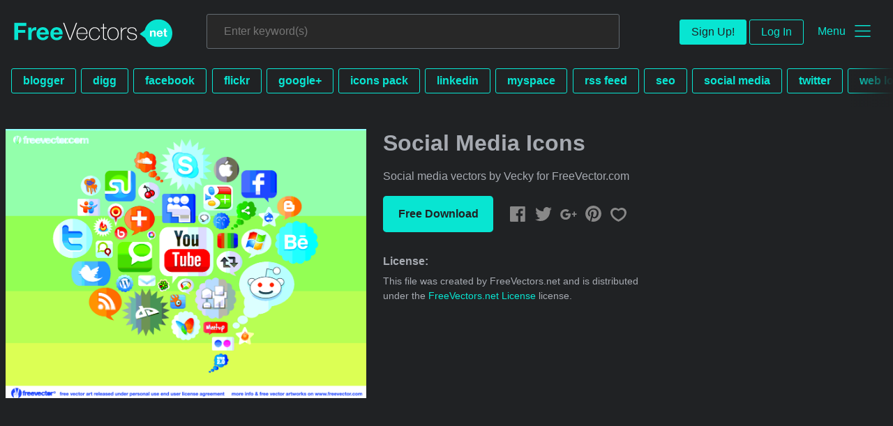

--- FILE ---
content_type: text/html; charset=utf-8
request_url: https://www.freevectors.net/social-media-icons-35765
body_size: 40216
content:
<!DOCTYPE html>
<html>
<head>
  <script type="text/javascript">
  window.pageview_guid = '77336373-b1af-4018-b2aa-aed43414385a';
  if ( window.self !== window.top ) {
    window.top.location.href=window.location.href;
  }
  window.sstk_domain = 'freevectors.net';
  window.sstk_id = '116957';
  window.indirect_ad_id = '1636631';
  window.direct_ad_id = '1636534';
  window.direct_traffic_category = 'T1';
  window.indirect_traffic_category = 'T1';
</script>
<link href="https://www.freevectors.net/social-media-icons-35765" rel="canonical" />
<link rel="shortcut icon" type="image/x-icon" href="/fvnet_favicon.png" />
<meta charset="utf-8">
<meta http-equiv="X-UA-Compatible" content="IE=edge,chrome=1">
<script type="text/javascript">window.NREUM||(NREUM={});NREUM.info={"beacon":"bam.nr-data.net","errorBeacon":"bam.nr-data.net","licenseKey":"NRJS-6fe743bca7c08af9706","applicationID":"1474700070","transactionName":"IQwPEUdXXlwARktBBwEXDhdGF0FYCkM=","queueTime":0,"applicationTime":66,"agent":""}</script>
<script type="text/javascript">(window.NREUM||(NREUM={})).init={privacy:{cookies_enabled:true},ajax:{deny_list:["bam.nr-data.net"]},feature_flags:["soft_nav"],distributed_tracing:{enabled:true}};(window.NREUM||(NREUM={})).loader_config={agentID:"1588668519",accountID:"3265067",trustKey:"3265067",xpid:"VwQBVFZVDxABUFZWAAEHVlMB",licenseKey:"NRJS-6fe743bca7c08af9706",applicationID:"1474700070",browserID:"1588668519"};;/*! For license information please see nr-loader-spa-1.306.0.min.js.LICENSE.txt */
(()=>{var e,t,r={384:(e,t,r)=>{"use strict";r.d(t,{NT:()=>s,US:()=>u,Zm:()=>a,bQ:()=>d,dV:()=>c,pV:()=>l});var n=r(6154),i=r(1863),o=r(1910);const s={beacon:"bam.nr-data.net",errorBeacon:"bam.nr-data.net"};function a(){return n.gm.NREUM||(n.gm.NREUM={}),void 0===n.gm.newrelic&&(n.gm.newrelic=n.gm.NREUM),n.gm.NREUM}function c(){let e=a();return e.o||(e.o={ST:n.gm.setTimeout,SI:n.gm.setImmediate||n.gm.setInterval,CT:n.gm.clearTimeout,XHR:n.gm.XMLHttpRequest,REQ:n.gm.Request,EV:n.gm.Event,PR:n.gm.Promise,MO:n.gm.MutationObserver,FETCH:n.gm.fetch,WS:n.gm.WebSocket},(0,o.i)(...Object.values(e.o))),e}function d(e,t){let r=a();r.initializedAgents??={},t.initializedAt={ms:(0,i.t)(),date:new Date},r.initializedAgents[e]=t}function u(e,t){a()[e]=t}function l(){return function(){let e=a();const t=e.info||{};e.info={beacon:s.beacon,errorBeacon:s.errorBeacon,...t}}(),function(){let e=a();const t=e.init||{};e.init={...t}}(),c(),function(){let e=a();const t=e.loader_config||{};e.loader_config={...t}}(),a()}},782:(e,t,r)=>{"use strict";r.d(t,{T:()=>n});const n=r(860).K7.pageViewTiming},860:(e,t,r)=>{"use strict";r.d(t,{$J:()=>u,K7:()=>c,P3:()=>d,XX:()=>i,Yy:()=>a,df:()=>o,qY:()=>n,v4:()=>s});const n="events",i="jserrors",o="browser/blobs",s="rum",a="browser/logs",c={ajax:"ajax",genericEvents:"generic_events",jserrors:i,logging:"logging",metrics:"metrics",pageAction:"page_action",pageViewEvent:"page_view_event",pageViewTiming:"page_view_timing",sessionReplay:"session_replay",sessionTrace:"session_trace",softNav:"soft_navigations",spa:"spa"},d={[c.pageViewEvent]:1,[c.pageViewTiming]:2,[c.metrics]:3,[c.jserrors]:4,[c.spa]:5,[c.ajax]:6,[c.sessionTrace]:7,[c.softNav]:8,[c.sessionReplay]:9,[c.logging]:10,[c.genericEvents]:11},u={[c.pageViewEvent]:s,[c.pageViewTiming]:n,[c.ajax]:n,[c.spa]:n,[c.softNav]:n,[c.metrics]:i,[c.jserrors]:i,[c.sessionTrace]:o,[c.sessionReplay]:o,[c.logging]:a,[c.genericEvents]:"ins"}},944:(e,t,r)=>{"use strict";r.d(t,{R:()=>i});var n=r(3241);function i(e,t){"function"==typeof console.debug&&(console.debug("New Relic Warning: https://github.com/newrelic/newrelic-browser-agent/blob/main/docs/warning-codes.md#".concat(e),t),(0,n.W)({agentIdentifier:null,drained:null,type:"data",name:"warn",feature:"warn",data:{code:e,secondary:t}}))}},993:(e,t,r)=>{"use strict";r.d(t,{A$:()=>o,ET:()=>s,TZ:()=>a,p_:()=>i});var n=r(860);const i={ERROR:"ERROR",WARN:"WARN",INFO:"INFO",DEBUG:"DEBUG",TRACE:"TRACE"},o={OFF:0,ERROR:1,WARN:2,INFO:3,DEBUG:4,TRACE:5},s="log",a=n.K7.logging},1687:(e,t,r)=>{"use strict";r.d(t,{Ak:()=>d,Ze:()=>f,x3:()=>u});var n=r(3241),i=r(7836),o=r(3606),s=r(860),a=r(2646);const c={};function d(e,t){const r={staged:!1,priority:s.P3[t]||0};l(e),c[e].get(t)||c[e].set(t,r)}function u(e,t){e&&c[e]&&(c[e].get(t)&&c[e].delete(t),p(e,t,!1),c[e].size&&h(e))}function l(e){if(!e)throw new Error("agentIdentifier required");c[e]||(c[e]=new Map)}function f(e="",t="feature",r=!1){if(l(e),!e||!c[e].get(t)||r)return p(e,t);c[e].get(t).staged=!0,h(e)}function h(e){const t=Array.from(c[e]);t.every(([e,t])=>t.staged)&&(t.sort((e,t)=>e[1].priority-t[1].priority),t.forEach(([t])=>{c[e].delete(t),p(e,t)}))}function p(e,t,r=!0){const s=e?i.ee.get(e):i.ee,c=o.i.handlers;if(!s.aborted&&s.backlog&&c){if((0,n.W)({agentIdentifier:e,type:"lifecycle",name:"drain",feature:t}),r){const e=s.backlog[t],r=c[t];if(r){for(let t=0;e&&t<e.length;++t)g(e[t],r);Object.entries(r).forEach(([e,t])=>{Object.values(t||{}).forEach(t=>{t[0]?.on&&t[0]?.context()instanceof a.y&&t[0].on(e,t[1])})})}}s.isolatedBacklog||delete c[t],s.backlog[t]=null,s.emit("drain-"+t,[])}}function g(e,t){var r=e[1];Object.values(t[r]||{}).forEach(t=>{var r=e[0];if(t[0]===r){var n=t[1],i=e[3],o=e[2];n.apply(i,o)}})}},1741:(e,t,r)=>{"use strict";r.d(t,{W:()=>o});var n=r(944),i=r(4261);class o{#e(e,...t){if(this[e]!==o.prototype[e])return this[e](...t);(0,n.R)(35,e)}addPageAction(e,t){return this.#e(i.hG,e,t)}register(e){return this.#e(i.eY,e)}recordCustomEvent(e,t){return this.#e(i.fF,e,t)}setPageViewName(e,t){return this.#e(i.Fw,e,t)}setCustomAttribute(e,t,r){return this.#e(i.cD,e,t,r)}noticeError(e,t){return this.#e(i.o5,e,t)}setUserId(e){return this.#e(i.Dl,e)}setApplicationVersion(e){return this.#e(i.nb,e)}setErrorHandler(e){return this.#e(i.bt,e)}addRelease(e,t){return this.#e(i.k6,e,t)}log(e,t){return this.#e(i.$9,e,t)}start(){return this.#e(i.d3)}finished(e){return this.#e(i.BL,e)}recordReplay(){return this.#e(i.CH)}pauseReplay(){return this.#e(i.Tb)}addToTrace(e){return this.#e(i.U2,e)}setCurrentRouteName(e){return this.#e(i.PA,e)}interaction(e){return this.#e(i.dT,e)}wrapLogger(e,t,r){return this.#e(i.Wb,e,t,r)}measure(e,t){return this.#e(i.V1,e,t)}consent(e){return this.#e(i.Pv,e)}}},1863:(e,t,r)=>{"use strict";function n(){return Math.floor(performance.now())}r.d(t,{t:()=>n})},1910:(e,t,r)=>{"use strict";r.d(t,{i:()=>o});var n=r(944);const i=new Map;function o(...e){return e.every(e=>{if(i.has(e))return i.get(e);const t="function"==typeof e?e.toString():"",r=t.includes("[native code]"),o=t.includes("nrWrapper");return r||o||(0,n.R)(64,e?.name||t),i.set(e,r),r})}},2555:(e,t,r)=>{"use strict";r.d(t,{D:()=>a,f:()=>s});var n=r(384),i=r(8122);const o={beacon:n.NT.beacon,errorBeacon:n.NT.errorBeacon,licenseKey:void 0,applicationID:void 0,sa:void 0,queueTime:void 0,applicationTime:void 0,ttGuid:void 0,user:void 0,account:void 0,product:void 0,extra:void 0,jsAttributes:{},userAttributes:void 0,atts:void 0,transactionName:void 0,tNamePlain:void 0};function s(e){try{return!!e.licenseKey&&!!e.errorBeacon&&!!e.applicationID}catch(e){return!1}}const a=e=>(0,i.a)(e,o)},2614:(e,t,r)=>{"use strict";r.d(t,{BB:()=>s,H3:()=>n,g:()=>d,iL:()=>c,tS:()=>a,uh:()=>i,wk:()=>o});const n="NRBA",i="SESSION",o=144e5,s=18e5,a={STARTED:"session-started",PAUSE:"session-pause",RESET:"session-reset",RESUME:"session-resume",UPDATE:"session-update"},c={SAME_TAB:"same-tab",CROSS_TAB:"cross-tab"},d={OFF:0,FULL:1,ERROR:2}},2646:(e,t,r)=>{"use strict";r.d(t,{y:()=>n});class n{constructor(e){this.contextId=e}}},2843:(e,t,r)=>{"use strict";r.d(t,{G:()=>o,u:()=>i});var n=r(3878);function i(e,t=!1,r,i){(0,n.DD)("visibilitychange",function(){if(t)return void("hidden"===document.visibilityState&&e());e(document.visibilityState)},r,i)}function o(e,t,r){(0,n.sp)("pagehide",e,t,r)}},3241:(e,t,r)=>{"use strict";r.d(t,{W:()=>o});var n=r(6154);const i="newrelic";function o(e={}){try{n.gm.dispatchEvent(new CustomEvent(i,{detail:e}))}catch(e){}}},3304:(e,t,r)=>{"use strict";r.d(t,{A:()=>o});var n=r(7836);const i=()=>{const e=new WeakSet;return(t,r)=>{if("object"==typeof r&&null!==r){if(e.has(r))return;e.add(r)}return r}};function o(e){try{return JSON.stringify(e,i())??""}catch(e){try{n.ee.emit("internal-error",[e])}catch(e){}return""}}},3333:(e,t,r)=>{"use strict";r.d(t,{$v:()=>u,TZ:()=>n,Xh:()=>c,Zp:()=>i,kd:()=>d,mq:()=>a,nf:()=>s,qN:()=>o});const n=r(860).K7.genericEvents,i=["auxclick","click","copy","keydown","paste","scrollend"],o=["focus","blur"],s=4,a=1e3,c=2e3,d=["PageAction","UserAction","BrowserPerformance"],u={RESOURCES:"experimental.resources",REGISTER:"register"}},3434:(e,t,r)=>{"use strict";r.d(t,{Jt:()=>o,YM:()=>d});var n=r(7836),i=r(5607);const o="nr@original:".concat(i.W),s=50;var a=Object.prototype.hasOwnProperty,c=!1;function d(e,t){return e||(e=n.ee),r.inPlace=function(e,t,n,i,o){n||(n="");const s="-"===n.charAt(0);for(let a=0;a<t.length;a++){const c=t[a],d=e[c];l(d)||(e[c]=r(d,s?c+n:n,i,c,o))}},r.flag=o,r;function r(t,r,n,c,d){return l(t)?t:(r||(r=""),nrWrapper[o]=t,function(e,t,r){if(Object.defineProperty&&Object.keys)try{return Object.keys(e).forEach(function(r){Object.defineProperty(t,r,{get:function(){return e[r]},set:function(t){return e[r]=t,t}})}),t}catch(e){u([e],r)}for(var n in e)a.call(e,n)&&(t[n]=e[n])}(t,nrWrapper,e),nrWrapper);function nrWrapper(){var o,a,l,f;let h;try{a=this,o=[...arguments],l="function"==typeof n?n(o,a):n||{}}catch(t){u([t,"",[o,a,c],l],e)}i(r+"start",[o,a,c],l,d);const p=performance.now();let g;try{return f=t.apply(a,o),g=performance.now(),f}catch(e){throw g=performance.now(),i(r+"err",[o,a,e],l,d),h=e,h}finally{const e=g-p,t={start:p,end:g,duration:e,isLongTask:e>=s,methodName:c,thrownError:h};t.isLongTask&&i("long-task",[t,a],l,d),i(r+"end",[o,a,f],l,d)}}}function i(r,n,i,o){if(!c||t){var s=c;c=!0;try{e.emit(r,n,i,t,o)}catch(t){u([t,r,n,i],e)}c=s}}}function u(e,t){t||(t=n.ee);try{t.emit("internal-error",e)}catch(e){}}function l(e){return!(e&&"function"==typeof e&&e.apply&&!e[o])}},3606:(e,t,r)=>{"use strict";r.d(t,{i:()=>o});var n=r(9908);o.on=s;var i=o.handlers={};function o(e,t,r,o){s(o||n.d,i,e,t,r)}function s(e,t,r,i,o){o||(o="feature"),e||(e=n.d);var s=t[o]=t[o]||{};(s[r]=s[r]||[]).push([e,i])}},3738:(e,t,r)=>{"use strict";r.d(t,{He:()=>i,Kp:()=>a,Lc:()=>d,Rz:()=>u,TZ:()=>n,bD:()=>o,d3:()=>s,jx:()=>l,sl:()=>f,uP:()=>c});const n=r(860).K7.sessionTrace,i="bstResource",o="resource",s="-start",a="-end",c="fn"+s,d="fn"+a,u="pushState",l=1e3,f=3e4},3785:(e,t,r)=>{"use strict";r.d(t,{R:()=>c,b:()=>d});var n=r(9908),i=r(1863),o=r(860),s=r(3969),a=r(993);function c(e,t,r={},c=a.p_.INFO,d=!0,u,l=(0,i.t)()){(0,n.p)(s.xV,["API/logging/".concat(c.toLowerCase(),"/called")],void 0,o.K7.metrics,e),(0,n.p)(a.ET,[l,t,r,c,d,u],void 0,o.K7.logging,e)}function d(e){return"string"==typeof e&&Object.values(a.p_).some(t=>t===e.toUpperCase().trim())}},3878:(e,t,r)=>{"use strict";function n(e,t){return{capture:e,passive:!1,signal:t}}function i(e,t,r=!1,i){window.addEventListener(e,t,n(r,i))}function o(e,t,r=!1,i){document.addEventListener(e,t,n(r,i))}r.d(t,{DD:()=>o,jT:()=>n,sp:()=>i})},3962:(e,t,r)=>{"use strict";r.d(t,{AM:()=>s,O2:()=>l,OV:()=>o,Qu:()=>f,TZ:()=>c,ih:()=>h,pP:()=>a,t1:()=>u,tC:()=>i,wD:()=>d});var n=r(860);const i=["click","keydown","submit"],o="popstate",s="api",a="initialPageLoad",c=n.K7.softNav,d=5e3,u=500,l={INITIAL_PAGE_LOAD:"",ROUTE_CHANGE:1,UNSPECIFIED:2},f={INTERACTION:1,AJAX:2,CUSTOM_END:3,CUSTOM_TRACER:4},h={IP:"in progress",PF:"pending finish",FIN:"finished",CAN:"cancelled"}},3969:(e,t,r)=>{"use strict";r.d(t,{TZ:()=>n,XG:()=>a,rs:()=>i,xV:()=>s,z_:()=>o});const n=r(860).K7.metrics,i="sm",o="cm",s="storeSupportabilityMetrics",a="storeEventMetrics"},4234:(e,t,r)=>{"use strict";r.d(t,{W:()=>o});var n=r(7836),i=r(1687);class o{constructor(e,t){this.agentIdentifier=e,this.ee=n.ee.get(e),this.featureName=t,this.blocked=!1}deregisterDrain(){(0,i.x3)(this.agentIdentifier,this.featureName)}}},4261:(e,t,r)=>{"use strict";r.d(t,{$9:()=>u,BL:()=>c,CH:()=>p,Dl:()=>x,Fw:()=>w,PA:()=>v,Pl:()=>n,Pv:()=>A,Tb:()=>f,U2:()=>s,V1:()=>E,Wb:()=>T,bt:()=>y,cD:()=>b,d3:()=>R,dT:()=>d,eY:()=>g,fF:()=>h,hG:()=>o,hw:()=>i,k6:()=>a,nb:()=>m,o5:()=>l});const n="api-",i=n+"ixn-",o="addPageAction",s="addToTrace",a="addRelease",c="finished",d="interaction",u="log",l="noticeError",f="pauseReplay",h="recordCustomEvent",p="recordReplay",g="register",m="setApplicationVersion",v="setCurrentRouteName",b="setCustomAttribute",y="setErrorHandler",w="setPageViewName",x="setUserId",R="start",T="wrapLogger",E="measure",A="consent"},4387:(e,t,r)=>{"use strict";function n(e={}){return!(!e.id||!e.name)}function i(e){return"string"==typeof e&&e.trim().length<501||"number"==typeof e}function o(e,t){if(2!==t?.harvestEndpointVersion)return{};const r=t.agentRef.runtime.appMetadata.agents[0].entityGuid;return n(e)?{"source.id":e.id,"source.name":e.name,"source.type":e.type,"parent.id":e.parent?.id||r}:{"entity.guid":r,appId:t.agentRef.info.applicationID}}r.d(t,{Ux:()=>o,c7:()=>n,yo:()=>i})},5205:(e,t,r)=>{"use strict";r.d(t,{j:()=>_});var n=r(384),i=r(1741);var o=r(2555),s=r(3333);const a=e=>{if(!e||"string"!=typeof e)return!1;try{document.createDocumentFragment().querySelector(e)}catch{return!1}return!0};var c=r(2614),d=r(944),u=r(8122);const l="[data-nr-mask]",f=e=>(0,u.a)(e,(()=>{const e={feature_flags:[],experimental:{allow_registered_children:!1,resources:!1},mask_selector:"*",block_selector:"[data-nr-block]",mask_input_options:{color:!1,date:!1,"datetime-local":!1,email:!1,month:!1,number:!1,range:!1,search:!1,tel:!1,text:!1,time:!1,url:!1,week:!1,textarea:!1,select:!1,password:!0}};return{ajax:{deny_list:void 0,block_internal:!0,enabled:!0,autoStart:!0},api:{get allow_registered_children(){return e.feature_flags.includes(s.$v.REGISTER)||e.experimental.allow_registered_children},set allow_registered_children(t){e.experimental.allow_registered_children=t},duplicate_registered_data:!1},browser_consent_mode:{enabled:!1},distributed_tracing:{enabled:void 0,exclude_newrelic_header:void 0,cors_use_newrelic_header:void 0,cors_use_tracecontext_headers:void 0,allowed_origins:void 0},get feature_flags(){return e.feature_flags},set feature_flags(t){e.feature_flags=t},generic_events:{enabled:!0,autoStart:!0},harvest:{interval:30},jserrors:{enabled:!0,autoStart:!0},logging:{enabled:!0,autoStart:!0},metrics:{enabled:!0,autoStart:!0},obfuscate:void 0,page_action:{enabled:!0},page_view_event:{enabled:!0,autoStart:!0},page_view_timing:{enabled:!0,autoStart:!0},performance:{capture_marks:!1,capture_measures:!1,capture_detail:!0,resources:{get enabled(){return e.feature_flags.includes(s.$v.RESOURCES)||e.experimental.resources},set enabled(t){e.experimental.resources=t},asset_types:[],first_party_domains:[],ignore_newrelic:!0}},privacy:{cookies_enabled:!0},proxy:{assets:void 0,beacon:void 0},session:{expiresMs:c.wk,inactiveMs:c.BB},session_replay:{autoStart:!0,enabled:!1,preload:!1,sampling_rate:10,error_sampling_rate:100,collect_fonts:!1,inline_images:!1,fix_stylesheets:!0,mask_all_inputs:!0,get mask_text_selector(){return e.mask_selector},set mask_text_selector(t){a(t)?e.mask_selector="".concat(t,",").concat(l):""===t||null===t?e.mask_selector=l:(0,d.R)(5,t)},get block_class(){return"nr-block"},get ignore_class(){return"nr-ignore"},get mask_text_class(){return"nr-mask"},get block_selector(){return e.block_selector},set block_selector(t){a(t)?e.block_selector+=",".concat(t):""!==t&&(0,d.R)(6,t)},get mask_input_options(){return e.mask_input_options},set mask_input_options(t){t&&"object"==typeof t?e.mask_input_options={...t,password:!0}:(0,d.R)(7,t)}},session_trace:{enabled:!0,autoStart:!0},soft_navigations:{enabled:!0,autoStart:!0},spa:{enabled:!0,autoStart:!0},ssl:void 0,user_actions:{enabled:!0,elementAttributes:["id","className","tagName","type"]}}})());var h=r(6154),p=r(9324);let g=0;const m={buildEnv:p.F3,distMethod:p.Xs,version:p.xv,originTime:h.WN},v={consented:!1},b={appMetadata:{},get consented(){return this.session?.state?.consent||v.consented},set consented(e){v.consented=e},customTransaction:void 0,denyList:void 0,disabled:!1,harvester:void 0,isolatedBacklog:!1,isRecording:!1,loaderType:void 0,maxBytes:3e4,obfuscator:void 0,onerror:void 0,ptid:void 0,releaseIds:{},session:void 0,timeKeeper:void 0,registeredEntities:[],jsAttributesMetadata:{bytes:0},get harvestCount(){return++g}},y=e=>{const t=(0,u.a)(e,b),r=Object.keys(m).reduce((e,t)=>(e[t]={value:m[t],writable:!1,configurable:!0,enumerable:!0},e),{});return Object.defineProperties(t,r)};var w=r(5701);const x=e=>{const t=e.startsWith("http");e+="/",r.p=t?e:"https://"+e};var R=r(7836),T=r(3241);const E={accountID:void 0,trustKey:void 0,agentID:void 0,licenseKey:void 0,applicationID:void 0,xpid:void 0},A=e=>(0,u.a)(e,E),S=new Set;function _(e,t={},r,s){let{init:a,info:c,loader_config:d,runtime:u={},exposed:l=!0}=t;if(!c){const e=(0,n.pV)();a=e.init,c=e.info,d=e.loader_config}e.init=f(a||{}),e.loader_config=A(d||{}),c.jsAttributes??={},h.bv&&(c.jsAttributes.isWorker=!0),e.info=(0,o.D)(c);const p=e.init,g=[c.beacon,c.errorBeacon];S.has(e.agentIdentifier)||(p.proxy.assets&&(x(p.proxy.assets),g.push(p.proxy.assets)),p.proxy.beacon&&g.push(p.proxy.beacon),e.beacons=[...g],function(e){const t=(0,n.pV)();Object.getOwnPropertyNames(i.W.prototype).forEach(r=>{const n=i.W.prototype[r];if("function"!=typeof n||"constructor"===n)return;let o=t[r];e[r]&&!1!==e.exposed&&"micro-agent"!==e.runtime?.loaderType&&(t[r]=(...t)=>{const n=e[r](...t);return o?o(...t):n})})}(e),(0,n.US)("activatedFeatures",w.B),e.runSoftNavOverSpa&&=!0===p.soft_navigations.enabled&&p.feature_flags.includes("soft_nav")),u.denyList=[...p.ajax.deny_list||[],...p.ajax.block_internal?g:[]],u.ptid=e.agentIdentifier,u.loaderType=r,e.runtime=y(u),S.has(e.agentIdentifier)||(e.ee=R.ee.get(e.agentIdentifier),e.exposed=l,(0,T.W)({agentIdentifier:e.agentIdentifier,drained:!!w.B?.[e.agentIdentifier],type:"lifecycle",name:"initialize",feature:void 0,data:e.config})),S.add(e.agentIdentifier)}},5270:(e,t,r)=>{"use strict";r.d(t,{Aw:()=>s,SR:()=>o,rF:()=>a});var n=r(384),i=r(7767);function o(e){return!!(0,n.dV)().o.MO&&(0,i.V)(e)&&!0===e?.session_trace.enabled}function s(e){return!0===e?.session_replay.preload&&o(e)}function a(e,t){try{if("string"==typeof t?.type){if("password"===t.type.toLowerCase())return"*".repeat(e?.length||0);if(void 0!==t?.dataset?.nrUnmask||t?.classList?.contains("nr-unmask"))return e}}catch(e){}return"string"==typeof e?e.replace(/[\S]/g,"*"):"*".repeat(e?.length||0)}},5289:(e,t,r)=>{"use strict";r.d(t,{GG:()=>s,Qr:()=>c,sB:()=>a});var n=r(3878),i=r(6389);function o(){return"undefined"==typeof document||"complete"===document.readyState}function s(e,t){if(o())return e();const r=(0,i.J)(e),s=setInterval(()=>{o()&&(clearInterval(s),r())},500);(0,n.sp)("load",r,t)}function a(e){if(o())return e();(0,n.DD)("DOMContentLoaded",e)}function c(e){if(o())return e();(0,n.sp)("popstate",e)}},5607:(e,t,r)=>{"use strict";r.d(t,{W:()=>n});const n=(0,r(9566).bz)()},5701:(e,t,r)=>{"use strict";r.d(t,{B:()=>o,t:()=>s});var n=r(3241);const i=new Set,o={};function s(e,t){const r=t.agentIdentifier;o[r]??={},e&&"object"==typeof e&&(i.has(r)||(t.ee.emit("rumresp",[e]),o[r]=e,i.add(r),(0,n.W)({agentIdentifier:r,loaded:!0,drained:!0,type:"lifecycle",name:"load",feature:void 0,data:e})))}},6154:(e,t,r)=>{"use strict";r.d(t,{A4:()=>a,OF:()=>u,RI:()=>i,WN:()=>h,bv:()=>o,eN:()=>p,gm:()=>s,lR:()=>f,m:()=>d,mw:()=>c,sb:()=>l});var n=r(1863);const i="undefined"!=typeof window&&!!window.document,o="undefined"!=typeof WorkerGlobalScope&&("undefined"!=typeof self&&self instanceof WorkerGlobalScope&&self.navigator instanceof WorkerNavigator||"undefined"!=typeof globalThis&&globalThis instanceof WorkerGlobalScope&&globalThis.navigator instanceof WorkerNavigator),s=i?window:"undefined"!=typeof WorkerGlobalScope&&("undefined"!=typeof self&&self instanceof WorkerGlobalScope&&self||"undefined"!=typeof globalThis&&globalThis instanceof WorkerGlobalScope&&globalThis),a="complete"===s?.document?.readyState,c=Boolean("hidden"===s?.document?.visibilityState),d=""+s?.location,u=/iPad|iPhone|iPod/.test(s.navigator?.userAgent),l=u&&"undefined"==typeof SharedWorker,f=(()=>{const e=s.navigator?.userAgent?.match(/Firefox[/\s](\d+\.\d+)/);return Array.isArray(e)&&e.length>=2?+e[1]:0})(),h=Date.now()-(0,n.t)(),p=()=>"undefined"!=typeof PerformanceNavigationTiming&&s?.performance?.getEntriesByType("navigation")?.[0]?.responseStart},6344:(e,t,r)=>{"use strict";r.d(t,{BB:()=>u,Qb:()=>l,TZ:()=>i,Ug:()=>s,Vh:()=>o,_s:()=>a,bc:()=>d,yP:()=>c});var n=r(2614);const i=r(860).K7.sessionReplay,o="errorDuringReplay",s=.12,a={DomContentLoaded:0,Load:1,FullSnapshot:2,IncrementalSnapshot:3,Meta:4,Custom:5},c={[n.g.ERROR]:15e3,[n.g.FULL]:3e5,[n.g.OFF]:0},d={RESET:{message:"Session was reset",sm:"Reset"},IMPORT:{message:"Recorder failed to import",sm:"Import"},TOO_MANY:{message:"429: Too Many Requests",sm:"Too-Many"},TOO_BIG:{message:"Payload was too large",sm:"Too-Big"},CROSS_TAB:{message:"Session Entity was set to OFF on another tab",sm:"Cross-Tab"},ENTITLEMENTS:{message:"Session Replay is not allowed and will not be started",sm:"Entitlement"}},u=5e3,l={API:"api",RESUME:"resume",SWITCH_TO_FULL:"switchToFull",INITIALIZE:"initialize",PRELOAD:"preload"}},6389:(e,t,r)=>{"use strict";function n(e,t=500,r={}){const n=r?.leading||!1;let i;return(...r)=>{n&&void 0===i&&(e.apply(this,r),i=setTimeout(()=>{i=clearTimeout(i)},t)),n||(clearTimeout(i),i=setTimeout(()=>{e.apply(this,r)},t))}}function i(e){let t=!1;return(...r)=>{t||(t=!0,e.apply(this,r))}}r.d(t,{J:()=>i,s:()=>n})},6630:(e,t,r)=>{"use strict";r.d(t,{T:()=>n});const n=r(860).K7.pageViewEvent},6774:(e,t,r)=>{"use strict";r.d(t,{T:()=>n});const n=r(860).K7.jserrors},7295:(e,t,r)=>{"use strict";r.d(t,{Xv:()=>s,gX:()=>i,iW:()=>o});var n=[];function i(e){if(!e||o(e))return!1;if(0===n.length)return!0;for(var t=0;t<n.length;t++){var r=n[t];if("*"===r.hostname)return!1;if(a(r.hostname,e.hostname)&&c(r.pathname,e.pathname))return!1}return!0}function o(e){return void 0===e.hostname}function s(e){if(n=[],e&&e.length)for(var t=0;t<e.length;t++){let r=e[t];if(!r)continue;0===r.indexOf("http://")?r=r.substring(7):0===r.indexOf("https://")&&(r=r.substring(8));const i=r.indexOf("/");let o,s;i>0?(o=r.substring(0,i),s=r.substring(i)):(o=r,s="");let[a]=o.split(":");n.push({hostname:a,pathname:s})}}function a(e,t){return!(e.length>t.length)&&t.indexOf(e)===t.length-e.length}function c(e,t){return 0===e.indexOf("/")&&(e=e.substring(1)),0===t.indexOf("/")&&(t=t.substring(1)),""===e||e===t}},7378:(e,t,r)=>{"use strict";r.d(t,{$p:()=>R,BR:()=>b,Kp:()=>x,L3:()=>y,Lc:()=>c,NC:()=>o,SG:()=>u,TZ:()=>i,U6:()=>p,UT:()=>m,d3:()=>w,dT:()=>f,e5:()=>E,gx:()=>v,l9:()=>l,oW:()=>h,op:()=>g,rw:()=>d,tH:()=>A,uP:()=>a,wW:()=>T,xq:()=>s});var n=r(384);const i=r(860).K7.spa,o=["click","submit","keypress","keydown","keyup","change"],s=999,a="fn-start",c="fn-end",d="cb-start",u="api-ixn-",l="remaining",f="interaction",h="spaNode",p="jsonpNode",g="fetch-start",m="fetch-done",v="fetch-body-",b="jsonp-end",y=(0,n.dV)().o.ST,w="-start",x="-end",R="-body",T="cb"+x,E="jsTime",A="fetch"},7485:(e,t,r)=>{"use strict";r.d(t,{D:()=>i});var n=r(6154);function i(e){if(0===(e||"").indexOf("data:"))return{protocol:"data"};try{const t=new URL(e,location.href),r={port:t.port,hostname:t.hostname,pathname:t.pathname,search:t.search,protocol:t.protocol.slice(0,t.protocol.indexOf(":")),sameOrigin:t.protocol===n.gm?.location?.protocol&&t.host===n.gm?.location?.host};return r.port&&""!==r.port||("http:"===t.protocol&&(r.port="80"),"https:"===t.protocol&&(r.port="443")),r.pathname&&""!==r.pathname?r.pathname.startsWith("/")||(r.pathname="/".concat(r.pathname)):r.pathname="/",r}catch(e){return{}}}},7699:(e,t,r)=>{"use strict";r.d(t,{It:()=>o,KC:()=>a,No:()=>i,qh:()=>s});var n=r(860);const i=16e3,o=1e6,s="SESSION_ERROR",a={[n.K7.logging]:!0,[n.K7.genericEvents]:!1,[n.K7.jserrors]:!1,[n.K7.ajax]:!1}},7767:(e,t,r)=>{"use strict";r.d(t,{V:()=>i});var n=r(6154);const i=e=>n.RI&&!0===e?.privacy.cookies_enabled},7836:(e,t,r)=>{"use strict";r.d(t,{P:()=>a,ee:()=>c});var n=r(384),i=r(8990),o=r(2646),s=r(5607);const a="nr@context:".concat(s.W),c=function e(t,r){var n={},s={},u={},l=!1;try{l=16===r.length&&d.initializedAgents?.[r]?.runtime.isolatedBacklog}catch(e){}var f={on:p,addEventListener:p,removeEventListener:function(e,t){var r=n[e];if(!r)return;for(var i=0;i<r.length;i++)r[i]===t&&r.splice(i,1)},emit:function(e,r,n,i,o){!1!==o&&(o=!0);if(c.aborted&&!i)return;t&&o&&t.emit(e,r,n);var a=h(n);g(e).forEach(e=>{e.apply(a,r)});var d=v()[s[e]];d&&d.push([f,e,r,a]);return a},get:m,listeners:g,context:h,buffer:function(e,t){const r=v();if(t=t||"feature",f.aborted)return;Object.entries(e||{}).forEach(([e,n])=>{s[n]=t,t in r||(r[t]=[])})},abort:function(){f._aborted=!0,Object.keys(f.backlog).forEach(e=>{delete f.backlog[e]})},isBuffering:function(e){return!!v()[s[e]]},debugId:r,backlog:l?{}:t&&"object"==typeof t.backlog?t.backlog:{},isolatedBacklog:l};return Object.defineProperty(f,"aborted",{get:()=>{let e=f._aborted||!1;return e||(t&&(e=t.aborted),e)}}),f;function h(e){return e&&e instanceof o.y?e:e?(0,i.I)(e,a,()=>new o.y(a)):new o.y(a)}function p(e,t){n[e]=g(e).concat(t)}function g(e){return n[e]||[]}function m(t){return u[t]=u[t]||e(f,t)}function v(){return f.backlog}}(void 0,"globalEE"),d=(0,n.Zm)();d.ee||(d.ee=c)},8122:(e,t,r)=>{"use strict";r.d(t,{a:()=>i});var n=r(944);function i(e,t){try{if(!e||"object"!=typeof e)return(0,n.R)(3);if(!t||"object"!=typeof t)return(0,n.R)(4);const r=Object.create(Object.getPrototypeOf(t),Object.getOwnPropertyDescriptors(t)),o=0===Object.keys(r).length?e:r;for(let s in o)if(void 0!==e[s])try{if(null===e[s]){r[s]=null;continue}Array.isArray(e[s])&&Array.isArray(t[s])?r[s]=Array.from(new Set([...e[s],...t[s]])):"object"==typeof e[s]&&"object"==typeof t[s]?r[s]=i(e[s],t[s]):r[s]=e[s]}catch(e){r[s]||(0,n.R)(1,e)}return r}catch(e){(0,n.R)(2,e)}}},8139:(e,t,r)=>{"use strict";r.d(t,{u:()=>f});var n=r(7836),i=r(3434),o=r(8990),s=r(6154);const a={},c=s.gm.XMLHttpRequest,d="addEventListener",u="removeEventListener",l="nr@wrapped:".concat(n.P);function f(e){var t=function(e){return(e||n.ee).get("events")}(e);if(a[t.debugId]++)return t;a[t.debugId]=1;var r=(0,i.YM)(t,!0);function f(e){r.inPlace(e,[d,u],"-",p)}function p(e,t){return e[1]}return"getPrototypeOf"in Object&&(s.RI&&h(document,f),c&&h(c.prototype,f),h(s.gm,f)),t.on(d+"-start",function(e,t){var n=e[1];if(null!==n&&("function"==typeof n||"object"==typeof n)&&"newrelic"!==e[0]){var i=(0,o.I)(n,l,function(){var e={object:function(){if("function"!=typeof n.handleEvent)return;return n.handleEvent.apply(n,arguments)},function:n}[typeof n];return e?r(e,"fn-",null,e.name||"anonymous"):n});this.wrapped=e[1]=i}}),t.on(u+"-start",function(e){e[1]=this.wrapped||e[1]}),t}function h(e,t,...r){let n=e;for(;"object"==typeof n&&!Object.prototype.hasOwnProperty.call(n,d);)n=Object.getPrototypeOf(n);n&&t(n,...r)}},8374:(e,t,r)=>{r.nc=(()=>{try{return document?.currentScript?.nonce}catch(e){}return""})()},8990:(e,t,r)=>{"use strict";r.d(t,{I:()=>i});var n=Object.prototype.hasOwnProperty;function i(e,t,r){if(n.call(e,t))return e[t];var i=r();if(Object.defineProperty&&Object.keys)try{return Object.defineProperty(e,t,{value:i,writable:!0,enumerable:!1}),i}catch(e){}return e[t]=i,i}},9300:(e,t,r)=>{"use strict";r.d(t,{T:()=>n});const n=r(860).K7.ajax},9324:(e,t,r)=>{"use strict";r.d(t,{AJ:()=>s,F3:()=>i,Xs:()=>o,Yq:()=>a,xv:()=>n});const n="1.306.0",i="PROD",o="CDN",s="@newrelic/rrweb",a="1.0.1"},9566:(e,t,r)=>{"use strict";r.d(t,{LA:()=>a,ZF:()=>c,bz:()=>s,el:()=>d});var n=r(6154);const i="xxxxxxxx-xxxx-4xxx-yxxx-xxxxxxxxxxxx";function o(e,t){return e?15&e[t]:16*Math.random()|0}function s(){const e=n.gm?.crypto||n.gm?.msCrypto;let t,r=0;return e&&e.getRandomValues&&(t=e.getRandomValues(new Uint8Array(30))),i.split("").map(e=>"x"===e?o(t,r++).toString(16):"y"===e?(3&o()|8).toString(16):e).join("")}function a(e){const t=n.gm?.crypto||n.gm?.msCrypto;let r,i=0;t&&t.getRandomValues&&(r=t.getRandomValues(new Uint8Array(e)));const s=[];for(var a=0;a<e;a++)s.push(o(r,i++).toString(16));return s.join("")}function c(){return a(16)}function d(){return a(32)}},9908:(e,t,r)=>{"use strict";r.d(t,{d:()=>n,p:()=>i});var n=r(7836).ee.get("handle");function i(e,t,r,i,o){o?(o.buffer([e],i),o.emit(e,t,r)):(n.buffer([e],i),n.emit(e,t,r))}}},n={};function i(e){var t=n[e];if(void 0!==t)return t.exports;var o=n[e]={exports:{}};return r[e](o,o.exports,i),o.exports}i.m=r,i.d=(e,t)=>{for(var r in t)i.o(t,r)&&!i.o(e,r)&&Object.defineProperty(e,r,{enumerable:!0,get:t[r]})},i.f={},i.e=e=>Promise.all(Object.keys(i.f).reduce((t,r)=>(i.f[r](e,t),t),[])),i.u=e=>({212:"nr-spa-compressor",249:"nr-spa-recorder",478:"nr-spa"}[e]+"-1.306.0.min.js"),i.o=(e,t)=>Object.prototype.hasOwnProperty.call(e,t),e={},t="NRBA-1.306.0.PROD:",i.l=(r,n,o,s)=>{if(e[r])e[r].push(n);else{var a,c;if(void 0!==o)for(var d=document.getElementsByTagName("script"),u=0;u<d.length;u++){var l=d[u];if(l.getAttribute("src")==r||l.getAttribute("data-webpack")==t+o){a=l;break}}if(!a){c=!0;var f={478:"sha512-aOsrvCAZ97m4mi9/Q4P4Dl7seaB7sOFJOs8qmPK71B7CWoc9bXc5a5319PV5PSQ3SmEq++JW0qpaiKWV7MTLEg==",249:"sha512-nPxm1wa+eWrD9VPj39BAOPa200tURpQREipOlSDpePq/R8Y4hd4lO6tDy6C/6jm/J54CUHnLYeGyLZ/GIlo7gg==",212:"sha512-zcA2FBsG3fy6K+G9+4J1T2M6AmHuICGsq35BrGWu1rmRJwYBUqdOhAAxJkXYpoBy/9vKZ7LBcGpOEjABpjEWCQ=="};(a=document.createElement("script")).charset="utf-8",i.nc&&a.setAttribute("nonce",i.nc),a.setAttribute("data-webpack",t+o),a.src=r,0!==a.src.indexOf(window.location.origin+"/")&&(a.crossOrigin="anonymous"),f[s]&&(a.integrity=f[s])}e[r]=[n];var h=(t,n)=>{a.onerror=a.onload=null,clearTimeout(p);var i=e[r];if(delete e[r],a.parentNode&&a.parentNode.removeChild(a),i&&i.forEach(e=>e(n)),t)return t(n)},p=setTimeout(h.bind(null,void 0,{type:"timeout",target:a}),12e4);a.onerror=h.bind(null,a.onerror),a.onload=h.bind(null,a.onload),c&&document.head.appendChild(a)}},i.r=e=>{"undefined"!=typeof Symbol&&Symbol.toStringTag&&Object.defineProperty(e,Symbol.toStringTag,{value:"Module"}),Object.defineProperty(e,"__esModule",{value:!0})},i.p="https://js-agent.newrelic.com/",(()=>{var e={38:0,788:0};i.f.j=(t,r)=>{var n=i.o(e,t)?e[t]:void 0;if(0!==n)if(n)r.push(n[2]);else{var o=new Promise((r,i)=>n=e[t]=[r,i]);r.push(n[2]=o);var s=i.p+i.u(t),a=new Error;i.l(s,r=>{if(i.o(e,t)&&(0!==(n=e[t])&&(e[t]=void 0),n)){var o=r&&("load"===r.type?"missing":r.type),s=r&&r.target&&r.target.src;a.message="Loading chunk "+t+" failed: ("+o+": "+s+")",a.name="ChunkLoadError",a.type=o,a.request=s,n[1](a)}},"chunk-"+t,t)}};var t=(t,r)=>{var n,o,[s,a,c]=r,d=0;if(s.some(t=>0!==e[t])){for(n in a)i.o(a,n)&&(i.m[n]=a[n]);if(c)c(i)}for(t&&t(r);d<s.length;d++)o=s[d],i.o(e,o)&&e[o]&&e[o][0](),e[o]=0},r=self["webpackChunk:NRBA-1.306.0.PROD"]=self["webpackChunk:NRBA-1.306.0.PROD"]||[];r.forEach(t.bind(null,0)),r.push=t.bind(null,r.push.bind(r))})(),(()=>{"use strict";i(8374);var e=i(9566),t=i(1741);class r extends t.W{agentIdentifier=(0,e.LA)(16)}var n=i(860);const o=Object.values(n.K7);var s=i(5205);var a=i(9908),c=i(1863),d=i(4261),u=i(3241),l=i(944),f=i(5701),h=i(3969);function p(e,t,i,o){const s=o||i;!s||s[e]&&s[e]!==r.prototype[e]||(s[e]=function(){(0,a.p)(h.xV,["API/"+e+"/called"],void 0,n.K7.metrics,i.ee),(0,u.W)({agentIdentifier:i.agentIdentifier,drained:!!f.B?.[i.agentIdentifier],type:"data",name:"api",feature:d.Pl+e,data:{}});try{return t.apply(this,arguments)}catch(e){(0,l.R)(23,e)}})}function g(e,t,r,n,i){const o=e.info;null===r?delete o.jsAttributes[t]:o.jsAttributes[t]=r,(i||null===r)&&(0,a.p)(d.Pl+n,[(0,c.t)(),t,r],void 0,"session",e.ee)}var m=i(1687),v=i(4234),b=i(5289),y=i(6154),w=i(5270),x=i(7767),R=i(6389),T=i(7699);class E extends v.W{constructor(e,t){super(e.agentIdentifier,t),this.agentRef=e,this.abortHandler=void 0,this.featAggregate=void 0,this.loadedSuccessfully=void 0,this.onAggregateImported=new Promise(e=>{this.loadedSuccessfully=e}),this.deferred=Promise.resolve(),!1===e.init[this.featureName].autoStart?this.deferred=new Promise((t,r)=>{this.ee.on("manual-start-all",(0,R.J)(()=>{(0,m.Ak)(e.agentIdentifier,this.featureName),t()}))}):(0,m.Ak)(e.agentIdentifier,t)}importAggregator(e,t,r={}){if(this.featAggregate)return;const n=async()=>{let n;await this.deferred;try{if((0,x.V)(e.init)){const{setupAgentSession:t}=await i.e(478).then(i.bind(i,8766));n=t(e)}}catch(e){(0,l.R)(20,e),this.ee.emit("internal-error",[e]),(0,a.p)(T.qh,[e],void 0,this.featureName,this.ee)}try{if(!this.#t(this.featureName,n,e.init))return(0,m.Ze)(this.agentIdentifier,this.featureName),void this.loadedSuccessfully(!1);const{Aggregate:i}=await t();this.featAggregate=new i(e,r),e.runtime.harvester.initializedAggregates.push(this.featAggregate),this.loadedSuccessfully(!0)}catch(e){(0,l.R)(34,e),this.abortHandler?.(),(0,m.Ze)(this.agentIdentifier,this.featureName,!0),this.loadedSuccessfully(!1),this.ee&&this.ee.abort()}};y.RI?(0,b.GG)(()=>n(),!0):n()}#t(e,t,r){if(this.blocked)return!1;switch(e){case n.K7.sessionReplay:return(0,w.SR)(r)&&!!t;case n.K7.sessionTrace:return!!t;default:return!0}}}var A=i(6630),S=i(2614);class _ extends E{static featureName=A.T;constructor(e){var t;super(e,A.T),this.setupInspectionEvents(e.agentIdentifier),t=e,p(d.Fw,function(e,r){"string"==typeof e&&("/"!==e.charAt(0)&&(e="/"+e),t.runtime.customTransaction=(r||"http://custom.transaction")+e,(0,a.p)(d.Pl+d.Fw,[(0,c.t)()],void 0,void 0,t.ee))},t),this.importAggregator(e,()=>i.e(478).then(i.bind(i,2467)))}setupInspectionEvents(e){const t=(t,r)=>{t&&(0,u.W)({agentIdentifier:e,timeStamp:t.timeStamp,loaded:"complete"===t.target.readyState,type:"window",name:r,data:t.target.location+""})};(0,b.sB)(e=>{t(e,"DOMContentLoaded")}),(0,b.GG)(e=>{t(e,"load")}),(0,b.Qr)(e=>{t(e,"navigate")}),this.ee.on(S.tS.UPDATE,(t,r)=>{(0,u.W)({agentIdentifier:e,type:"lifecycle",name:"session",data:r})})}}var O=i(384);var N=i(2843),I=i(782);class P extends E{static featureName=I.T;constructor(e){super(e,I.T),y.RI&&((0,N.u)(()=>(0,a.p)("docHidden",[(0,c.t)()],void 0,I.T,this.ee),!0),(0,N.G)(()=>(0,a.p)("winPagehide",[(0,c.t)()],void 0,I.T,this.ee)),this.importAggregator(e,()=>i.e(478).then(i.bind(i,9917))))}}class j extends E{static featureName=h.TZ;constructor(e){super(e,h.TZ),y.RI&&document.addEventListener("securitypolicyviolation",e=>{(0,a.p)(h.xV,["Generic/CSPViolation/Detected"],void 0,this.featureName,this.ee)}),this.importAggregator(e,()=>i.e(478).then(i.bind(i,6555)))}}var k=i(6774),C=i(3878),D=i(3304);class L{constructor(e,t,r,n,i){this.name="UncaughtError",this.message="string"==typeof e?e:(0,D.A)(e),this.sourceURL=t,this.line=r,this.column=n,this.__newrelic=i}}function M(e){return K(e)?e:new L(void 0!==e?.message?e.message:e,e?.filename||e?.sourceURL,e?.lineno||e?.line,e?.colno||e?.col,e?.__newrelic,e?.cause)}function H(e){const t="Unhandled Promise Rejection: ";if(!e?.reason)return;if(K(e.reason)){try{e.reason.message.startsWith(t)||(e.reason.message=t+e.reason.message)}catch(e){}return M(e.reason)}const r=M(e.reason);return(r.message||"").startsWith(t)||(r.message=t+r.message),r}function B(e){if(e.error instanceof SyntaxError&&!/:\d+$/.test(e.error.stack?.trim())){const t=new L(e.message,e.filename,e.lineno,e.colno,e.error.__newrelic,e.cause);return t.name=SyntaxError.name,t}return K(e.error)?e.error:M(e)}function K(e){return e instanceof Error&&!!e.stack}function W(e,t,r,i,o=(0,c.t)()){"string"==typeof e&&(e=new Error(e)),(0,a.p)("err",[e,o,!1,t,r.runtime.isRecording,void 0,i],void 0,n.K7.jserrors,r.ee),(0,a.p)("uaErr",[],void 0,n.K7.genericEvents,r.ee)}var U=i(4387),F=i(993),V=i(3785);function G(e,{customAttributes:t={},level:r=F.p_.INFO}={},n,i,o=(0,c.t)()){(0,V.R)(n.ee,e,t,r,!1,i,o)}function z(e,t,r,i,o=(0,c.t)()){(0,a.p)(d.Pl+d.hG,[o,e,t,i],void 0,n.K7.genericEvents,r.ee)}function Z(e,t,r,i,o=(0,c.t)()){const{start:s,end:u,customAttributes:f}=t||{},h={customAttributes:f||{}};if("object"!=typeof h.customAttributes||"string"!=typeof e||0===e.length)return void(0,l.R)(57);const p=(e,t)=>null==e?t:"number"==typeof e?e:e instanceof PerformanceMark?e.startTime:Number.NaN;if(h.start=p(s,0),h.end=p(u,o),Number.isNaN(h.start)||Number.isNaN(h.end))(0,l.R)(57);else{if(h.duration=h.end-h.start,!(h.duration<0))return(0,a.p)(d.Pl+d.V1,[h,e,i],void 0,n.K7.genericEvents,r.ee),h;(0,l.R)(58)}}function q(e,t={},r,i,o=(0,c.t)()){(0,a.p)(d.Pl+d.fF,[o,e,t,i],void 0,n.K7.genericEvents,r.ee)}function X(e){p(d.eY,function(t){return Y(e,t)},e)}function Y(e,t,r){const i={};(0,l.R)(54,"newrelic.register"),t||={},t.type="MFE",t.licenseKey||=e.info.licenseKey,t.blocked=!1,t.parent=r||{};let o=()=>{};const s=e.runtime.registeredEntities,d=s.find(({metadata:{target:{id:e,name:r}}})=>e===t.id);if(d)return d.metadata.target.name!==t.name&&(d.metadata.target.name=t.name),d;const u=e=>{t.blocked=!0,o=e};e.init.api.allow_registered_children||u((0,R.J)(()=>(0,l.R)(55))),(0,U.c7)(t)||u((0,R.J)(()=>(0,l.R)(48,t))),(0,U.yo)(t.id)&&(0,U.yo)(t.name)||u((0,R.J)(()=>(0,l.R)(48,t)));const f={addPageAction:(r,n={})=>m(z,[r,{...i,...n},e],t),log:(r,n={})=>m(G,[r,{...n,customAttributes:{...i,...n.customAttributes||{}}},e],t),measure:(r,n={})=>m(Z,[r,{...n,customAttributes:{...i,...n.customAttributes||{}}},e],t),noticeError:(r,n={})=>m(W,[r,{...i,...n},e],t),register:(t={})=>m(Y,[e,t],f.metadata.target),recordCustomEvent:(r,n={})=>m(q,[r,{...i,...n},e],t),setApplicationVersion:e=>g("application.version",e),setCustomAttribute:(e,t)=>g(e,t),setUserId:e=>g("enduser.id",e),metadata:{customAttributes:i,target:t}},p=()=>(t.blocked&&o(),t.blocked);p()||s.push(f);const g=(e,t)=>{p()||(i[e]=t)},m=(t,r,i)=>{if(p())return;const o=(0,c.t)();(0,a.p)(h.xV,["API/register/".concat(t.name,"/called")],void 0,n.K7.metrics,e.ee);try{return e.init.api.duplicate_registered_data&&"register"!==t.name&&t(...r,void 0,o),t(...r,i,o)}catch(e){(0,l.R)(50,e)}};return f}class J extends E{static featureName=k.T;constructor(e){var t;super(e,k.T),t=e,p(d.o5,(e,r)=>W(e,r,t),t),function(e){p(d.bt,function(t){e.runtime.onerror=t},e)}(e),function(e){let t=0;p(d.k6,function(e,r){++t>10||(this.runtime.releaseIds[e.slice(-200)]=(""+r).slice(-200))},e)}(e),X(e);try{this.removeOnAbort=new AbortController}catch(e){}this.ee.on("internal-error",(t,r)=>{this.abortHandler&&(0,a.p)("ierr",[M(t),(0,c.t)(),!0,{},e.runtime.isRecording,r],void 0,this.featureName,this.ee)}),y.gm.addEventListener("unhandledrejection",t=>{this.abortHandler&&(0,a.p)("err",[H(t),(0,c.t)(),!1,{unhandledPromiseRejection:1},e.runtime.isRecording],void 0,this.featureName,this.ee)},(0,C.jT)(!1,this.removeOnAbort?.signal)),y.gm.addEventListener("error",t=>{this.abortHandler&&(0,a.p)("err",[B(t),(0,c.t)(),!1,{},e.runtime.isRecording],void 0,this.featureName,this.ee)},(0,C.jT)(!1,this.removeOnAbort?.signal)),this.abortHandler=this.#r,this.importAggregator(e,()=>i.e(478).then(i.bind(i,2176)))}#r(){this.removeOnAbort?.abort(),this.abortHandler=void 0}}var Q=i(8990);let ee=1;function te(e){const t=typeof e;return!e||"object"!==t&&"function"!==t?-1:e===y.gm?0:(0,Q.I)(e,"nr@id",function(){return ee++})}function re(e){if("string"==typeof e&&e.length)return e.length;if("object"==typeof e){if("undefined"!=typeof ArrayBuffer&&e instanceof ArrayBuffer&&e.byteLength)return e.byteLength;if("undefined"!=typeof Blob&&e instanceof Blob&&e.size)return e.size;if(!("undefined"!=typeof FormData&&e instanceof FormData))try{return(0,D.A)(e).length}catch(e){return}}}var ne=i(8139),ie=i(7836),oe=i(3434);const se={},ae=["open","send"];function ce(e){var t=e||ie.ee;const r=function(e){return(e||ie.ee).get("xhr")}(t);if(void 0===y.gm.XMLHttpRequest)return r;if(se[r.debugId]++)return r;se[r.debugId]=1,(0,ne.u)(t);var n=(0,oe.YM)(r),i=y.gm.XMLHttpRequest,o=y.gm.MutationObserver,s=y.gm.Promise,a=y.gm.setInterval,c="readystatechange",d=["onload","onerror","onabort","onloadstart","onloadend","onprogress","ontimeout"],u=[],f=y.gm.XMLHttpRequest=function(e){const t=new i(e),o=r.context(t);try{r.emit("new-xhr",[t],o),t.addEventListener(c,(s=o,function(){var e=this;e.readyState>3&&!s.resolved&&(s.resolved=!0,r.emit("xhr-resolved",[],e)),n.inPlace(e,d,"fn-",b)}),(0,C.jT)(!1))}catch(e){(0,l.R)(15,e);try{r.emit("internal-error",[e])}catch(e){}}var s;return t};function h(e,t){n.inPlace(t,["onreadystatechange"],"fn-",b)}if(function(e,t){for(var r in e)t[r]=e[r]}(i,f),f.prototype=i.prototype,n.inPlace(f.prototype,ae,"-xhr-",b),r.on("send-xhr-start",function(e,t){h(e,t),function(e){u.push(e),o&&(p?p.then(v):a?a(v):(g=-g,m.data=g))}(t)}),r.on("open-xhr-start",h),o){var p=s&&s.resolve();if(!a&&!s){var g=1,m=document.createTextNode(g);new o(v).observe(m,{characterData:!0})}}else t.on("fn-end",function(e){e[0]&&e[0].type===c||v()});function v(){for(var e=0;e<u.length;e++)h(0,u[e]);u.length&&(u=[])}function b(e,t){return t}return r}var de="fetch-",ue=de+"body-",le=["arrayBuffer","blob","json","text","formData"],fe=y.gm.Request,he=y.gm.Response,pe="prototype";const ge={};function me(e){const t=function(e){return(e||ie.ee).get("fetch")}(e);if(!(fe&&he&&y.gm.fetch))return t;if(ge[t.debugId]++)return t;function r(e,r,n){var i=e[r];"function"==typeof i&&(e[r]=function(){var e,r=[...arguments],o={};t.emit(n+"before-start",[r],o),o[ie.P]&&o[ie.P].dt&&(e=o[ie.P].dt);var s=i.apply(this,r);return t.emit(n+"start",[r,e],s),s.then(function(e){return t.emit(n+"end",[null,e],s),e},function(e){throw t.emit(n+"end",[e],s),e})})}return ge[t.debugId]=1,le.forEach(e=>{r(fe[pe],e,ue),r(he[pe],e,ue)}),r(y.gm,"fetch",de),t.on(de+"end",function(e,r){var n=this;if(r){var i=r.headers.get("content-length");null!==i&&(n.rxSize=i),t.emit(de+"done",[null,r],n)}else t.emit(de+"done",[e],n)}),t}var ve=i(7485);class be{constructor(e){this.agentRef=e}generateTracePayload(t){const r=this.agentRef.loader_config;if(!this.shouldGenerateTrace(t)||!r)return null;var n=(r.accountID||"").toString()||null,i=(r.agentID||"").toString()||null,o=(r.trustKey||"").toString()||null;if(!n||!i)return null;var s=(0,e.ZF)(),a=(0,e.el)(),c=Date.now(),d={spanId:s,traceId:a,timestamp:c};return(t.sameOrigin||this.isAllowedOrigin(t)&&this.useTraceContextHeadersForCors())&&(d.traceContextParentHeader=this.generateTraceContextParentHeader(s,a),d.traceContextStateHeader=this.generateTraceContextStateHeader(s,c,n,i,o)),(t.sameOrigin&&!this.excludeNewrelicHeader()||!t.sameOrigin&&this.isAllowedOrigin(t)&&this.useNewrelicHeaderForCors())&&(d.newrelicHeader=this.generateTraceHeader(s,a,c,n,i,o)),d}generateTraceContextParentHeader(e,t){return"00-"+t+"-"+e+"-01"}generateTraceContextStateHeader(e,t,r,n,i){return i+"@nr=0-1-"+r+"-"+n+"-"+e+"----"+t}generateTraceHeader(e,t,r,n,i,o){if(!("function"==typeof y.gm?.btoa))return null;var s={v:[0,1],d:{ty:"Browser",ac:n,ap:i,id:e,tr:t,ti:r}};return o&&n!==o&&(s.d.tk=o),btoa((0,D.A)(s))}shouldGenerateTrace(e){return this.agentRef.init?.distributed_tracing?.enabled&&this.isAllowedOrigin(e)}isAllowedOrigin(e){var t=!1;const r=this.agentRef.init?.distributed_tracing;if(e.sameOrigin)t=!0;else if(r?.allowed_origins instanceof Array)for(var n=0;n<r.allowed_origins.length;n++){var i=(0,ve.D)(r.allowed_origins[n]);if(e.hostname===i.hostname&&e.protocol===i.protocol&&e.port===i.port){t=!0;break}}return t}excludeNewrelicHeader(){var e=this.agentRef.init?.distributed_tracing;return!!e&&!!e.exclude_newrelic_header}useNewrelicHeaderForCors(){var e=this.agentRef.init?.distributed_tracing;return!!e&&!1!==e.cors_use_newrelic_header}useTraceContextHeadersForCors(){var e=this.agentRef.init?.distributed_tracing;return!!e&&!!e.cors_use_tracecontext_headers}}var ye=i(9300),we=i(7295);function xe(e){return"string"==typeof e?e:e instanceof(0,O.dV)().o.REQ?e.url:y.gm?.URL&&e instanceof URL?e.href:void 0}var Re=["load","error","abort","timeout"],Te=Re.length,Ee=(0,O.dV)().o.REQ,Ae=(0,O.dV)().o.XHR;const Se="X-NewRelic-App-Data";class _e extends E{static featureName=ye.T;constructor(e){super(e,ye.T),this.dt=new be(e),this.handler=(e,t,r,n)=>(0,a.p)(e,t,r,n,this.ee);try{const e={xmlhttprequest:"xhr",fetch:"fetch",beacon:"beacon"};y.gm?.performance?.getEntriesByType("resource").forEach(t=>{if(t.initiatorType in e&&0!==t.responseStatus){const r={status:t.responseStatus},i={rxSize:t.transferSize,duration:Math.floor(t.duration),cbTime:0};Oe(r,t.name),this.handler("xhr",[r,i,t.startTime,t.responseEnd,e[t.initiatorType]],void 0,n.K7.ajax)}})}catch(e){}me(this.ee),ce(this.ee),function(e,t,r,i){function o(e){var t=this;t.totalCbs=0,t.called=0,t.cbTime=0,t.end=E,t.ended=!1,t.xhrGuids={},t.lastSize=null,t.loadCaptureCalled=!1,t.params=this.params||{},t.metrics=this.metrics||{},t.latestLongtaskEnd=0,e.addEventListener("load",function(r){A(t,e)},(0,C.jT)(!1)),y.lR||e.addEventListener("progress",function(e){t.lastSize=e.loaded},(0,C.jT)(!1))}function s(e){this.params={method:e[0]},Oe(this,e[1]),this.metrics={}}function d(t,r){e.loader_config.xpid&&this.sameOrigin&&r.setRequestHeader("X-NewRelic-ID",e.loader_config.xpid);var n=i.generateTracePayload(this.parsedOrigin);if(n){var o=!1;n.newrelicHeader&&(r.setRequestHeader("newrelic",n.newrelicHeader),o=!0),n.traceContextParentHeader&&(r.setRequestHeader("traceparent",n.traceContextParentHeader),n.traceContextStateHeader&&r.setRequestHeader("tracestate",n.traceContextStateHeader),o=!0),o&&(this.dt=n)}}function u(e,r){var n=this.metrics,i=e[0],o=this;if(n&&i){var s=re(i);s&&(n.txSize=s)}this.startTime=(0,c.t)(),this.body=i,this.listener=function(e){try{"abort"!==e.type||o.loadCaptureCalled||(o.params.aborted=!0),("load"!==e.type||o.called===o.totalCbs&&(o.onloadCalled||"function"!=typeof r.onload)&&"function"==typeof o.end)&&o.end(r)}catch(e){try{t.emit("internal-error",[e])}catch(e){}}};for(var a=0;a<Te;a++)r.addEventListener(Re[a],this.listener,(0,C.jT)(!1))}function l(e,t,r){this.cbTime+=e,t?this.onloadCalled=!0:this.called+=1,this.called!==this.totalCbs||!this.onloadCalled&&"function"==typeof r.onload||"function"!=typeof this.end||this.end(r)}function f(e,t){var r=""+te(e)+!!t;this.xhrGuids&&!this.xhrGuids[r]&&(this.xhrGuids[r]=!0,this.totalCbs+=1)}function p(e,t){var r=""+te(e)+!!t;this.xhrGuids&&this.xhrGuids[r]&&(delete this.xhrGuids[r],this.totalCbs-=1)}function g(){this.endTime=(0,c.t)()}function m(e,r){r instanceof Ae&&"load"===e[0]&&t.emit("xhr-load-added",[e[1],e[2]],r)}function v(e,r){r instanceof Ae&&"load"===e[0]&&t.emit("xhr-load-removed",[e[1],e[2]],r)}function b(e,t,r){t instanceof Ae&&("onload"===r&&(this.onload=!0),("load"===(e[0]&&e[0].type)||this.onload)&&(this.xhrCbStart=(0,c.t)()))}function w(e,r){this.xhrCbStart&&t.emit("xhr-cb-time",[(0,c.t)()-this.xhrCbStart,this.onload,r],r)}function x(e){var t,r=e[1]||{};if("string"==typeof e[0]?0===(t=e[0]).length&&y.RI&&(t=""+y.gm.location.href):e[0]&&e[0].url?t=e[0].url:y.gm?.URL&&e[0]&&e[0]instanceof URL?t=e[0].href:"function"==typeof e[0].toString&&(t=e[0].toString()),"string"==typeof t&&0!==t.length){t&&(this.parsedOrigin=(0,ve.D)(t),this.sameOrigin=this.parsedOrigin.sameOrigin);var n=i.generateTracePayload(this.parsedOrigin);if(n&&(n.newrelicHeader||n.traceContextParentHeader))if(e[0]&&e[0].headers)a(e[0].headers,n)&&(this.dt=n);else{var o={};for(var s in r)o[s]=r[s];o.headers=new Headers(r.headers||{}),a(o.headers,n)&&(this.dt=n),e.length>1?e[1]=o:e.push(o)}}function a(e,t){var r=!1;return t.newrelicHeader&&(e.set("newrelic",t.newrelicHeader),r=!0),t.traceContextParentHeader&&(e.set("traceparent",t.traceContextParentHeader),t.traceContextStateHeader&&e.set("tracestate",t.traceContextStateHeader),r=!0),r}}function R(e,t){this.params={},this.metrics={},this.startTime=(0,c.t)(),this.dt=t,e.length>=1&&(this.target=e[0]),e.length>=2&&(this.opts=e[1]);var r=this.opts||{},n=this.target;Oe(this,xe(n));var i=(""+(n&&n instanceof Ee&&n.method||r.method||"GET")).toUpperCase();this.params.method=i,this.body=r.body,this.txSize=re(r.body)||0}function T(e,t){if(this.endTime=(0,c.t)(),this.params||(this.params={}),(0,we.iW)(this.params))return;let i;this.params.status=t?t.status:0,"string"==typeof this.rxSize&&this.rxSize.length>0&&(i=+this.rxSize);const o={txSize:this.txSize,rxSize:i,duration:(0,c.t)()-this.startTime};r("xhr",[this.params,o,this.startTime,this.endTime,"fetch"],this,n.K7.ajax)}function E(e){const t=this.params,i=this.metrics;if(!this.ended){this.ended=!0;for(let t=0;t<Te;t++)e.removeEventListener(Re[t],this.listener,!1);t.aborted||(0,we.iW)(t)||(i.duration=(0,c.t)()-this.startTime,this.loadCaptureCalled||4!==e.readyState?null==t.status&&(t.status=0):A(this,e),i.cbTime=this.cbTime,r("xhr",[t,i,this.startTime,this.endTime,"xhr"],this,n.K7.ajax))}}function A(e,r){e.params.status=r.status;var i=function(e,t){var r=e.responseType;return"json"===r&&null!==t?t:"arraybuffer"===r||"blob"===r||"json"===r?re(e.response):"text"===r||""===r||void 0===r?re(e.responseText):void 0}(r,e.lastSize);if(i&&(e.metrics.rxSize=i),e.sameOrigin&&r.getAllResponseHeaders().indexOf(Se)>=0){var o=r.getResponseHeader(Se);o&&((0,a.p)(h.rs,["Ajax/CrossApplicationTracing/Header/Seen"],void 0,n.K7.metrics,t),e.params.cat=o.split(", ").pop())}e.loadCaptureCalled=!0}t.on("new-xhr",o),t.on("open-xhr-start",s),t.on("open-xhr-end",d),t.on("send-xhr-start",u),t.on("xhr-cb-time",l),t.on("xhr-load-added",f),t.on("xhr-load-removed",p),t.on("xhr-resolved",g),t.on("addEventListener-end",m),t.on("removeEventListener-end",v),t.on("fn-end",w),t.on("fetch-before-start",x),t.on("fetch-start",R),t.on("fn-start",b),t.on("fetch-done",T)}(e,this.ee,this.handler,this.dt),this.importAggregator(e,()=>i.e(478).then(i.bind(i,3845)))}}function Oe(e,t){var r=(0,ve.D)(t),n=e.params||e;n.hostname=r.hostname,n.port=r.port,n.protocol=r.protocol,n.host=r.hostname+":"+r.port,n.pathname=r.pathname,e.parsedOrigin=r,e.sameOrigin=r.sameOrigin}const Ne={},Ie=["pushState","replaceState"];function Pe(e){const t=function(e){return(e||ie.ee).get("history")}(e);return!y.RI||Ne[t.debugId]++||(Ne[t.debugId]=1,(0,oe.YM)(t).inPlace(window.history,Ie,"-")),t}var je=i(3738);function ke(e){p(d.BL,function(t=Date.now()){const r=t-y.WN;r<0&&(0,l.R)(62,t),(0,a.p)(h.XG,[d.BL,{time:r}],void 0,n.K7.metrics,e.ee),e.addToTrace({name:d.BL,start:t,origin:"nr"}),(0,a.p)(d.Pl+d.hG,[r,d.BL],void 0,n.K7.genericEvents,e.ee)},e)}const{He:Ce,bD:De,d3:Le,Kp:Me,TZ:He,Lc:Be,uP:Ke,Rz:We}=je;class Ue extends E{static featureName=He;constructor(e){var t;super(e,He),t=e,p(d.U2,function(e){if(!(e&&"object"==typeof e&&e.name&&e.start))return;const r={n:e.name,s:e.start-y.WN,e:(e.end||e.start)-y.WN,o:e.origin||"",t:"api"};r.s<0||r.e<0||r.e<r.s?(0,l.R)(61,{start:r.s,end:r.e}):(0,a.p)("bstApi",[r],void 0,n.K7.sessionTrace,t.ee)},t),ke(e);if(!(0,x.V)(e.init))return void this.deregisterDrain();const r=this.ee;let o;Pe(r),this.eventsEE=(0,ne.u)(r),this.eventsEE.on(Ke,function(e,t){this.bstStart=(0,c.t)()}),this.eventsEE.on(Be,function(e,t){(0,a.p)("bst",[e[0],t,this.bstStart,(0,c.t)()],void 0,n.K7.sessionTrace,r)}),r.on(We+Le,function(e){this.time=(0,c.t)(),this.startPath=location.pathname+location.hash}),r.on(We+Me,function(e){(0,a.p)("bstHist",[location.pathname+location.hash,this.startPath,this.time],void 0,n.K7.sessionTrace,r)});try{o=new PerformanceObserver(e=>{const t=e.getEntries();(0,a.p)(Ce,[t],void 0,n.K7.sessionTrace,r)}),o.observe({type:De,buffered:!0})}catch(e){}this.importAggregator(e,()=>i.e(478).then(i.bind(i,6974)),{resourceObserver:o})}}var Fe=i(6344);class Ve extends E{static featureName=Fe.TZ;#n;recorder;constructor(e){var t;let r;super(e,Fe.TZ),t=e,p(d.CH,function(){(0,a.p)(d.CH,[],void 0,n.K7.sessionReplay,t.ee)},t),function(e){p(d.Tb,function(){(0,a.p)(d.Tb,[],void 0,n.K7.sessionReplay,e.ee)},e)}(e);try{r=JSON.parse(localStorage.getItem("".concat(S.H3,"_").concat(S.uh)))}catch(e){}(0,w.SR)(e.init)&&this.ee.on(d.CH,()=>this.#i()),this.#o(r)&&this.importRecorder().then(e=>{e.startRecording(Fe.Qb.PRELOAD,r?.sessionReplayMode)}),this.importAggregator(this.agentRef,()=>i.e(478).then(i.bind(i,6167)),this),this.ee.on("err",e=>{this.blocked||this.agentRef.runtime.isRecording&&(this.errorNoticed=!0,(0,a.p)(Fe.Vh,[e],void 0,this.featureName,this.ee))})}#o(e){return e&&(e.sessionReplayMode===S.g.FULL||e.sessionReplayMode===S.g.ERROR)||(0,w.Aw)(this.agentRef.init)}importRecorder(){return this.recorder?Promise.resolve(this.recorder):(this.#n??=Promise.all([i.e(478),i.e(249)]).then(i.bind(i,4866)).then(({Recorder:e})=>(this.recorder=new e(this),this.recorder)).catch(e=>{throw this.ee.emit("internal-error",[e]),this.blocked=!0,e}),this.#n)}#i(){this.blocked||(this.featAggregate?this.featAggregate.mode!==S.g.FULL&&this.featAggregate.initializeRecording(S.g.FULL,!0,Fe.Qb.API):this.importRecorder().then(()=>{this.recorder.startRecording(Fe.Qb.API,S.g.FULL)}))}}var Ge=i(3962);function ze(e){const t=e.ee.get("tracer");function r(){}p(d.dT,function(e){return(new r).get("object"==typeof e?e:{})},e);const i=r.prototype={createTracer:function(r,i){var o={},s=this,u="function"==typeof i;return(0,a.p)(h.xV,["API/createTracer/called"],void 0,n.K7.metrics,e.ee),e.runSoftNavOverSpa||(0,a.p)(d.hw+"tracer",[(0,c.t)(),r,o],s,n.K7.spa,e.ee),function(){if(t.emit((u?"":"no-")+"fn-start",[(0,c.t)(),s,u],o),u)try{return i.apply(this,arguments)}catch(e){const r="string"==typeof e?new Error(e):e;throw t.emit("fn-err",[arguments,this,r],o),r}finally{t.emit("fn-end",[(0,c.t)()],o)}}}};["actionText","setName","setAttribute","save","ignore","onEnd","getContext","end","get"].forEach(t=>{p.apply(this,[t,function(){return(0,a.p)(d.hw+t,[(0,c.t)(),...arguments],this,e.runSoftNavOverSpa?n.K7.softNav:n.K7.spa,e.ee),this},e,i])}),p(d.PA,function(){e.runSoftNavOverSpa?(0,a.p)(d.hw+"routeName",[performance.now(),...arguments],void 0,n.K7.softNav,e.ee):(0,a.p)(d.Pl+"routeName",[(0,c.t)(),...arguments],this,n.K7.spa,e.ee)},e)}class Ze extends E{static featureName=Ge.TZ;constructor(e){if(super(e,Ge.TZ),ze(e),!y.RI||!(0,O.dV)().o.MO)return;const t=Pe(this.ee);try{this.removeOnAbort=new AbortController}catch(e){}Ge.tC.forEach(e=>{(0,C.sp)(e,e=>{s(e)},!0,this.removeOnAbort?.signal)});const r=()=>(0,a.p)("newURL",[(0,c.t)(),""+window.location],void 0,this.featureName,this.ee);t.on("pushState-end",r),t.on("replaceState-end",r),(0,C.sp)(Ge.OV,e=>{s(e),(0,a.p)("newURL",[e.timeStamp,""+window.location],void 0,this.featureName,this.ee)},!0,this.removeOnAbort?.signal);let n=!1;const o=new((0,O.dV)().o.MO)((e,t)=>{n||(n=!0,requestAnimationFrame(()=>{(0,a.p)("newDom",[(0,c.t)()],void 0,this.featureName,this.ee),n=!1}))}),s=(0,R.s)(e=>{"loading"!==document.readyState&&((0,a.p)("newUIEvent",[e],void 0,this.featureName,this.ee),o.observe(document.body,{attributes:!0,childList:!0,subtree:!0,characterData:!0}))},100,{leading:!0});this.abortHandler=function(){this.removeOnAbort?.abort(),o.disconnect(),this.abortHandler=void 0},this.importAggregator(e,()=>i.e(478).then(i.bind(i,4393)),{domObserver:o})}}var qe=i(7378);const Xe={},Ye=["appendChild","insertBefore","replaceChild"];function Je(e){const t=function(e){return(e||ie.ee).get("jsonp")}(e);if(!y.RI||Xe[t.debugId])return t;Xe[t.debugId]=!0;var r=(0,oe.YM)(t),n=/[?&](?:callback|cb)=([^&#]+)/,i=/(.*)\.([^.]+)/,o=/^(\w+)(\.|$)(.*)$/;function s(e,t){if(!e)return t;const r=e.match(o),n=r[1];return s(r[3],t[n])}return r.inPlace(Node.prototype,Ye,"dom-"),t.on("dom-start",function(e){!function(e){if(!e||"string"!=typeof e.nodeName||"script"!==e.nodeName.toLowerCase())return;if("function"!=typeof e.addEventListener)return;var o=(a=e.src,c=a.match(n),c?c[1]:null);var a,c;if(!o)return;var d=function(e){var t=e.match(i);if(t&&t.length>=3)return{key:t[2],parent:s(t[1],window)};return{key:e,parent:window}}(o);if("function"!=typeof d.parent[d.key])return;var u={};function l(){t.emit("jsonp-end",[],u),e.removeEventListener("load",l,(0,C.jT)(!1)),e.removeEventListener("error",f,(0,C.jT)(!1))}function f(){t.emit("jsonp-error",[],u),t.emit("jsonp-end",[],u),e.removeEventListener("load",l,(0,C.jT)(!1)),e.removeEventListener("error",f,(0,C.jT)(!1))}r.inPlace(d.parent,[d.key],"cb-",u),e.addEventListener("load",l,(0,C.jT)(!1)),e.addEventListener("error",f,(0,C.jT)(!1)),t.emit("new-jsonp",[e.src],u)}(e[0])}),t}const $e={};function Qe(e){const t=function(e){return(e||ie.ee).get("promise")}(e);if($e[t.debugId])return t;$e[t.debugId]=!0;var r=t.context,n=(0,oe.YM)(t),i=y.gm.Promise;return i&&function(){function e(r){var o=t.context(),s=n(r,"executor-",o,null,!1);const a=Reflect.construct(i,[s],e);return t.context(a).getCtx=function(){return o},a}y.gm.Promise=e,Object.defineProperty(e,"name",{value:"Promise"}),e.toString=function(){return i.toString()},Object.setPrototypeOf(e,i),["all","race"].forEach(function(r){const n=i[r];e[r]=function(e){let i=!1;[...e||[]].forEach(e=>{this.resolve(e).then(s("all"===r),s(!1))});const o=n.apply(this,arguments);return o;function s(e){return function(){t.emit("propagate",[null,!i],o,!1,!1),i=i||!e}}}}),["resolve","reject"].forEach(function(r){const n=i[r];e[r]=function(e){const r=n.apply(this,arguments);return e!==r&&t.emit("propagate",[e,!0],r,!1,!1),r}}),e.prototype=i.prototype;const o=i.prototype.then;i.prototype.then=function(...e){var i=this,s=r(i);s.promise=i,e[0]=n(e[0],"cb-",s,null,!1),e[1]=n(e[1],"cb-",s,null,!1);const a=o.apply(this,e);return s.nextPromise=a,t.emit("propagate",[i,!0],a,!1,!1),a},i.prototype.then[oe.Jt]=o,t.on("executor-start",function(e){e[0]=n(e[0],"resolve-",this,null,!1),e[1]=n(e[1],"resolve-",this,null,!1)}),t.on("executor-err",function(e,t,r){e[1](r)}),t.on("cb-end",function(e,r,n){t.emit("propagate",[n,!0],this.nextPromise,!1,!1)}),t.on("propagate",function(e,r,n){if(!this.getCtx||r){const r=this,n=e instanceof Promise?t.context(e):null;let i;this.getCtx=function(){return i||(i=n&&n!==r?"function"==typeof n.getCtx?n.getCtx():n:r,i)}}})}(),t}const et={},tt="setTimeout",rt="setInterval",nt="clearTimeout",it="-start",ot=[tt,"setImmediate",rt,nt,"clearImmediate"];function st(e){const t=function(e){return(e||ie.ee).get("timer")}(e);if(et[t.debugId]++)return t;et[t.debugId]=1;var r=(0,oe.YM)(t);return r.inPlace(y.gm,ot.slice(0,2),tt+"-"),r.inPlace(y.gm,ot.slice(2,3),rt+"-"),r.inPlace(y.gm,ot.slice(3),nt+"-"),t.on(rt+it,function(e,t,n){e[0]=r(e[0],"fn-",null,n)}),t.on(tt+it,function(e,t,n){this.method=n,this.timerDuration=isNaN(e[1])?0:+e[1],e[0]=r(e[0],"fn-",this,n)}),t}const at={};function ct(e){const t=function(e){return(e||ie.ee).get("mutation")}(e);if(!y.RI||at[t.debugId])return t;at[t.debugId]=!0;var r=(0,oe.YM)(t),n=y.gm.MutationObserver;return n&&(window.MutationObserver=function(e){return this instanceof n?new n(r(e,"fn-")):n.apply(this,arguments)},MutationObserver.prototype=n.prototype),t}const{TZ:dt,d3:ut,Kp:lt,$p:ft,wW:ht,e5:pt,tH:gt,uP:mt,rw:vt,Lc:bt}=qe;class yt extends E{static featureName=dt;constructor(e){if(super(e,dt),ze(e),!y.RI)return;try{this.removeOnAbort=new AbortController}catch(e){}let t,r=0;const n=this.ee.get("tracer"),o=Je(this.ee),s=Qe(this.ee),d=st(this.ee),u=ce(this.ee),l=this.ee.get("events"),f=me(this.ee),h=Pe(this.ee),p=ct(this.ee);function g(e,t){h.emit("newURL",[""+window.location,t])}function m(){r++,t=window.location.hash,this[mt]=(0,c.t)()}function v(){r--,window.location.hash!==t&&g(0,!0);var e=(0,c.t)();this[pt]=~~this[pt]+e-this[mt],this[bt]=e}function w(e,t){e.on(t,function(){this[t]=(0,c.t)()})}this.ee.on(mt,m),s.on(vt,m),o.on(vt,m),this.ee.on(bt,v),s.on(ht,v),o.on(ht,v),this.ee.on("fn-err",(...t)=>{t[2]?.__newrelic?.[e.agentIdentifier]||(0,a.p)("function-err",[...t],void 0,this.featureName,this.ee)}),this.ee.buffer([mt,bt,"xhr-resolved"],this.featureName),l.buffer([mt],this.featureName),d.buffer(["setTimeout"+lt,"clearTimeout"+ut,mt],this.featureName),u.buffer([mt,"new-xhr","send-xhr"+ut],this.featureName),f.buffer([gt+ut,gt+"-done",gt+ft+ut,gt+ft+lt],this.featureName),h.buffer(["newURL"],this.featureName),p.buffer([mt],this.featureName),s.buffer(["propagate",vt,ht,"executor-err","resolve"+ut],this.featureName),n.buffer([mt,"no-"+mt],this.featureName),o.buffer(["new-jsonp","cb-start","jsonp-error","jsonp-end"],this.featureName),w(f,gt+ut),w(f,gt+"-done"),w(o,"new-jsonp"),w(o,"jsonp-end"),w(o,"cb-start"),h.on("pushState-end",g),h.on("replaceState-end",g),(0,b.GG)(()=>{l.emit(mt,[[{type:"load"}],window],void 0,!0)}),window.addEventListener("hashchange",g,(0,C.jT)(!0,this.removeOnAbort?.signal)),window.addEventListener("load",g,(0,C.jT)(!0,this.removeOnAbort?.signal)),window.addEventListener("popstate",function(){g(0,r>1)},(0,C.jT)(!0,this.removeOnAbort?.signal)),this.abortHandler=this.#r,this.importAggregator(e,()=>i.e(478).then(i.bind(i,5592)))}#r(){this.removeOnAbort?.abort(),this.abortHandler=void 0}}var wt=i(3333);const xt={},Rt=new Set;function Tt(e){return"string"==typeof e?{type:"string",size:(new TextEncoder).encode(e).length}:e instanceof ArrayBuffer?{type:"ArrayBuffer",size:e.byteLength}:e instanceof Blob?{type:"Blob",size:e.size}:e instanceof DataView?{type:"DataView",size:e.byteLength}:ArrayBuffer.isView(e)?{type:"TypedArray",size:e.byteLength}:{type:"unknown",size:0}}class Et{constructor(t,r){this.timestamp=(0,c.t)(),this.currentUrl=window.location.href,this.socketId=(0,e.LA)(8),this.requestedUrl=t,this.requestedProtocols=Array.isArray(r)?r.join(","):r||"",this.openedAt=void 0,this.protocol=void 0,this.extensions=void 0,this.binaryType=void 0,this.messageOrigin=void 0,this.messageCount=void 0,this.messageBytes=void 0,this.messageBytesMin=void 0,this.messageBytesMax=void 0,this.messageTypes=void 0,this.sendCount=void 0,this.sendBytes=void 0,this.sendBytesMin=void 0,this.sendBytesMax=void 0,this.sendTypes=void 0,this.closedAt=void 0,this.closeCode=void 0,this.closeReason=void 0,this.closeWasClean=void 0,this.connectedDuration=void 0,this.hasErrors=void 0}}class At extends E{static featureName=wt.TZ;constructor(e){super(e,wt.TZ);const t=e.init.feature_flags.includes("websockets"),r=[e.init.page_action.enabled,e.init.performance.capture_marks,e.init.performance.capture_measures,e.init.performance.resources.enabled,e.init.user_actions.enabled,t];var o;let s,u;if(o=e,p(d.hG,(e,t)=>z(e,t,o),o),function(e){p(d.fF,(t,r)=>q(t,r,e),e)}(e),ke(e),X(e),function(e){p(d.V1,(t,r)=>Z(t,r,e),e)}(e),t&&(u=function(e){if(!(0,O.dV)().o.WS)return e;const t=e.get("websockets");if(xt[t.debugId]++)return t;xt[t.debugId]=1,(0,N.G)(()=>{const e=(0,c.t)();Rt.forEach(r=>{r.nrData.closedAt=e,r.nrData.closeCode=1001,r.nrData.closeReason="Page navigating away",r.nrData.closeWasClean=!1,r.nrData.openedAt&&(r.nrData.connectedDuration=e-r.nrData.openedAt),t.emit("ws",[r.nrData],r)})});class r extends WebSocket{static name="WebSocket";static toString(){return"function WebSocket() { [native code] }"}toString(){return"[object WebSocket]"}get[Symbol.toStringTag](){return r.name}#s(e){(e.__newrelic??={}).socketId=this.nrData.socketId,this.nrData.hasErrors??=!0}constructor(...e){super(...e),this.nrData=new Et(e[0],e[1]),this.addEventListener("open",()=>{this.nrData.openedAt=(0,c.t)(),["protocol","extensions","binaryType"].forEach(e=>{this.nrData[e]=this[e]}),Rt.add(this)}),this.addEventListener("message",e=>{const{type:t,size:r}=Tt(e.data);this.nrData.messageOrigin??=e.origin,this.nrData.messageCount=(this.nrData.messageCount??0)+1,this.nrData.messageBytes=(this.nrData.messageBytes??0)+r,this.nrData.messageBytesMin=Math.min(this.nrData.messageBytesMin??1/0,r),this.nrData.messageBytesMax=Math.max(this.nrData.messageBytesMax??0,r),(this.nrData.messageTypes??"").includes(t)||(this.nrData.messageTypes=this.nrData.messageTypes?"".concat(this.nrData.messageTypes,",").concat(t):t)}),this.addEventListener("close",e=>{this.nrData.closedAt=(0,c.t)(),this.nrData.closeCode=e.code,this.nrData.closeReason=e.reason,this.nrData.closeWasClean=e.wasClean,this.nrData.connectedDuration=this.nrData.closedAt-this.nrData.openedAt,Rt.delete(this),t.emit("ws",[this.nrData],this)})}addEventListener(e,t,...r){const n=this,i="function"==typeof t?function(...e){try{return t.apply(this,e)}catch(e){throw n.#s(e),e}}:t?.handleEvent?{handleEvent:function(...e){try{return t.handleEvent.apply(t,e)}catch(e){throw n.#s(e),e}}}:t;return super.addEventListener(e,i,...r)}send(e){if(this.readyState===WebSocket.OPEN){const{type:t,size:r}=Tt(e);this.nrData.sendCount=(this.nrData.sendCount??0)+1,this.nrData.sendBytes=(this.nrData.sendBytes??0)+r,this.nrData.sendBytesMin=Math.min(this.nrData.sendBytesMin??1/0,r),this.nrData.sendBytesMax=Math.max(this.nrData.sendBytesMax??0,r),(this.nrData.sendTypes??"").includes(t)||(this.nrData.sendTypes=this.nrData.sendTypes?"".concat(this.nrData.sendTypes,",").concat(t):t)}try{return super.send(e)}catch(e){throw this.#s(e),e}}close(...e){try{super.close(...e)}catch(e){throw this.#s(e),e}}}return y.gm.WebSocket=r,t}(this.ee)),y.RI){if(me(this.ee),ce(this.ee),s=Pe(this.ee),e.init.user_actions.enabled){function l(t){const r=(0,ve.D)(t);return e.beacons.includes(r.hostname+":"+r.port)}function f(){s.emit("navChange")}wt.Zp.forEach(e=>(0,C.sp)(e,e=>(0,a.p)("ua",[e],void 0,this.featureName,this.ee),!0)),wt.qN.forEach(e=>{const t=(0,R.s)(e=>{(0,a.p)("ua",[e],void 0,this.featureName,this.ee)},500,{leading:!0});(0,C.sp)(e,t)}),y.gm.addEventListener("error",()=>{(0,a.p)("uaErr",[],void 0,n.K7.genericEvents,this.ee)},(0,C.jT)(!1,this.removeOnAbort?.signal)),this.ee.on("open-xhr-start",(e,t)=>{l(e[1])||t.addEventListener("readystatechange",()=>{2===t.readyState&&(0,a.p)("uaXhr",[],void 0,n.K7.genericEvents,this.ee)})}),this.ee.on("fetch-start",e=>{e.length>=1&&!l(xe(e[0]))&&(0,a.p)("uaXhr",[],void 0,n.K7.genericEvents,this.ee)}),s.on("pushState-end",f),s.on("replaceState-end",f),window.addEventListener("hashchange",f,(0,C.jT)(!0,this.removeOnAbort?.signal)),window.addEventListener("popstate",f,(0,C.jT)(!0,this.removeOnAbort?.signal))}if(e.init.performance.resources.enabled&&y.gm.PerformanceObserver?.supportedEntryTypes.includes("resource")){new PerformanceObserver(e=>{e.getEntries().forEach(e=>{(0,a.p)("browserPerformance.resource",[e],void 0,this.featureName,this.ee)})}).observe({type:"resource",buffered:!0})}}t&&u.on("ws",e=>{(0,a.p)("ws-complete",[e],void 0,this.featureName,this.ee)});try{this.removeOnAbort=new AbortController}catch(h){}this.abortHandler=()=>{this.removeOnAbort?.abort(),this.abortHandler=void 0},r.some(e=>e)?this.importAggregator(e,()=>i.e(478).then(i.bind(i,8019))):this.deregisterDrain()}}var St=i(2646);const _t=new Map;function Ot(e,t,r,n,i=!0){if("object"!=typeof t||!t||"string"!=typeof r||!r||"function"!=typeof t[r])return(0,l.R)(29);const o=function(e){return(e||ie.ee).get("logger")}(e),s=(0,oe.YM)(o),a=new St.y(ie.P);a.level=n.level,a.customAttributes=n.customAttributes,a.autoCaptured=i;const c=t[r]?.[oe.Jt]||t[r];return _t.set(c,a),s.inPlace(t,[r],"wrap-logger-",()=>_t.get(c)),o}var Nt=i(1910);class It extends E{static featureName=F.TZ;constructor(e){var t;super(e,F.TZ),t=e,p(d.$9,(e,r)=>G(e,r,t),t),function(e){p(d.Wb,(t,r,{customAttributes:n={},level:i=F.p_.INFO}={})=>{Ot(e.ee,t,r,{customAttributes:n,level:i},!1)},e)}(e),X(e);const r=this.ee;["log","error","warn","info","debug","trace"].forEach(e=>{(0,Nt.i)(y.gm.console[e]),Ot(r,y.gm.console,e,{level:"log"===e?"info":e})}),this.ee.on("wrap-logger-end",function([e]){const{level:t,customAttributes:n,autoCaptured:i}=this;(0,V.R)(r,e,n,t,i)}),this.importAggregator(e,()=>i.e(478).then(i.bind(i,5288)))}}new class extends r{constructor(e){var t;(super(),y.gm)?(this.features={},(0,O.bQ)(this.agentIdentifier,this),this.desiredFeatures=new Set(e.features||[]),this.desiredFeatures.add(_),this.runSoftNavOverSpa=[...this.desiredFeatures].some(e=>e.featureName===n.K7.softNav),(0,s.j)(this,e,e.loaderType||"agent"),t=this,p(d.cD,function(e,r,n=!1){if("string"==typeof e){if(["string","number","boolean"].includes(typeof r)||null===r)return g(t,e,r,d.cD,n);(0,l.R)(40,typeof r)}else(0,l.R)(39,typeof e)},t),function(e){p(d.Dl,function(t){if("string"==typeof t||null===t)return g(e,"enduser.id",t,d.Dl,!0);(0,l.R)(41,typeof t)},e)}(this),function(e){p(d.nb,function(t){if("string"==typeof t||null===t)return g(e,"application.version",t,d.nb,!1);(0,l.R)(42,typeof t)},e)}(this),function(e){p(d.d3,function(){e.ee.emit("manual-start-all")},e)}(this),function(e){p(d.Pv,function(t=!0){if("boolean"==typeof t){if((0,a.p)(d.Pl+d.Pv,[t],void 0,"session",e.ee),e.runtime.consented=t,t){const t=e.features.page_view_event;t.onAggregateImported.then(e=>{const r=t.featAggregate;e&&!r.sentRum&&r.sendRum()})}}else(0,l.R)(65,typeof t)},e)}(this),this.run()):(0,l.R)(21)}get config(){return{info:this.info,init:this.init,loader_config:this.loader_config,runtime:this.runtime}}get api(){return this}run(){try{const e=function(e){const t={};return o.forEach(r=>{t[r]=!!e[r]?.enabled}),t}(this.init),t=[...this.desiredFeatures];t.sort((e,t)=>n.P3[e.featureName]-n.P3[t.featureName]),t.forEach(t=>{if(!e[t.featureName]&&t.featureName!==n.K7.pageViewEvent)return;if(this.runSoftNavOverSpa&&t.featureName===n.K7.spa)return;if(!this.runSoftNavOverSpa&&t.featureName===n.K7.softNav)return;const r=function(e){switch(e){case n.K7.ajax:return[n.K7.jserrors];case n.K7.sessionTrace:return[n.K7.ajax,n.K7.pageViewEvent];case n.K7.sessionReplay:return[n.K7.sessionTrace];case n.K7.pageViewTiming:return[n.K7.pageViewEvent];default:return[]}}(t.featureName).filter(e=>!(e in this.features));r.length>0&&(0,l.R)(36,{targetFeature:t.featureName,missingDependencies:r}),this.features[t.featureName]=new t(this)})}catch(e){(0,l.R)(22,e);for(const e in this.features)this.features[e].abortHandler?.();const t=(0,O.Zm)();delete t.initializedAgents[this.agentIdentifier]?.features,delete this.sharedAggregator;return t.ee.get(this.agentIdentifier).abort(),!1}}}({features:[_e,_,P,Ue,Ve,j,J,At,It,Ze,yt],loaderType:"spa"})})()})();</script>

<title>Social Media Icons | FreeVectors</title>
<meta name="description" content="Download thousands of user submitted free vectors for personal and commerical use from vector artists all over the world.">
<meta name="viewport" content="width=device-width, initial-scale=1">

<meta name="google-site-verification" content="CCDDd4xaTuPnynhh4wAYmKUBA7PyytCRsMv8ZeFhJhE" />
<title>Social Media Icons | FreeVectors</title>
<meta property="og:site_name" content="FreeVectors" />
<meta property="og:title" content="Social Media Icons Vector Art &amp; Graphics | freevector.com" />
<meta property="og:description" content="Social media vectors by Vecky for FreeVector.com" />
<meta property="og:image" content="https://www.freevectors.nethttps://freevector-images.s3.amazonaws.com/uploads/vector/preview/35765/35765.png" />
<meta property="og:url" content="https://www.freevectors.net/social-media-icons-35765" />
<meta property="og:locale" content="en_US" />


<link rel="stylesheet" media="all" href="/assets/multisites/manifest-ffff904c6d9013e337111dab48657f4de12e23164629f81c94001c548512b29e.css" />
<script src="/assets/multisites/manifest-cc08678cac3b3c99d42016121f58bed91fea6b31b4b4c535abeb0873f8589786.js" media="all"></script>
<meta name="csrf-param" content="authenticity_token" />
<meta name="csrf-token" content="t1koy3VxRyybY3aN7GLZPvfMg4NTHmOaAawZmltW4ZnChIpmqFCAdf+Tp0h1yH8G/pdsZlP8Q4IuQtEkxybSpg==" />

<script>
  (function(i,s,o,g,r,a,m){i['GoogleAnalyticsObject']=r;i[r]=i[r]||function(){
      (i[r].q=i[r].q||[]).push(arguments)},i[r].l=1*new Date();a=s.createElement(o),
    m=s.getElementsByTagName(o)[0];a.async=1;a.src=g;m.parentNode.insertBefore(a,m)
  })(window,document,'script','//www.google-analytics.com/analytics.js','ga');
  ga('create', 'UA-34642662-1', 'www.freevectors.net');
  ga('set', 'anonymizeIp', true);
  ga('send', 'pageview');
</script>

<script>
window['_sp'] = ['freevectors_production', 'a.freevectors.net', '77336373-b1af-4018-b2aa-aed43414385a'];
</script>


<link rel="preconnect" href="https://a.pub.network/" crossorigin />
<link rel="preconnect" href="https://b.pub.network/" crossorigin />
<link rel="preconnect" href="https://c.pub.network/" crossorigin />
<link rel="preconnect" href="https://d.pub.network/" crossorigin />
<link rel="preconnect" href="https://c.amazon-adsystem.com" crossorigin />
<link rel="preconnect" href="https://s.amazon-adsystem.com" crossorigin />
<link rel="preconnect" href="https://secure.quantserve.com/" crossorigin />
<link rel="preconnect" href="https://rules.quantcount.com/" crossorigin />
<link rel="preconnect" href="https://pixel.quantserve.com/" crossorigin />
<link rel="preconnect" href="https://btloader.com/" crossorigin />
<link rel="preconnect" href="https://api.btloader.com/" crossorigin />
<link rel="preconnect" href="https://confiant-integrations.global.ssl.fastly.net" crossorigin />

  <link rel="stylesheet" href="https://a.pub.network/freevectors-net/cls.css">
  <script data-cfasync="false" type="text/javascript">
    var freestar = freestar || {};
    freestar.queue = freestar.queue || [];
    freestar.config = freestar.config || {};
    freestar.config.enabled_slots = [];
    freestar.initCallback = function () { (freestar.config.enabled_slots.length === 0) ? freestar.initCallbackCalled = false : freestar.newAdSlots(freestar.config.enabled_slots) }
  </script>
  <script src="https://a.pub.network/freevectors-net/pubfig.min.js" data-cfasync="false" async></script>
<script type="text/javascript">
window.addEventListener('load', function() {
  setTimeout(function() {
    var elements = document.getElementsByClassName('freestar_slot');
    var adCalls = [];
    Array.from(elements).forEach((element) => {
      adCalls.push({
        placementName: element.getAttribute('id'),
        slotId: element.getAttribute('id'),
      });
    });
    freestar.queue.push(() => { freestar.newAdSlots(adCalls); });
    freestar.queue.push(() => { freestar.trackPageview(); });
    freestar.newStickyFooter();
  }, 100);
});
</script>

</head>
<body class="multisite multisite--freevectors grid-loading ">
  <!-- BuySellAds Ad Code -->
<script type="text/javascript">
(function(){
var bsa = document.createElement('script');
bsa.type = 'text/javascript';
bsa.async = true;
bsa.src = '//s3.buysellads.com/ac/bsa.js';
(document.getElementsByTagName('head')[0]||document.getElementsByTagName('body')[0]).appendChild(bsa);
})();
</script>
<!-- End BuySellAds Ad Code -->

  <!-- FB SDK -->
  <script>
    window.fbAsyncInit = function() {
      FB.init({
        appId      : '482135218641819',
        xfbml      : true,
        version    : 'v2.7'
      });
    };

    (function(d, s, id){
      var js, fjs = d.getElementsByTagName(s)[0];
      if (d.getElementById(id)) {return;}
      js = d.createElement(s); js.id = id;
      js.src = "//connect.facebook.net/en_US/sdk.js";
      fjs.parentNode.insertBefore(js, fjs);
    }(document, 'script', 'facebook-jssdk'));
  </script>

  <!-- Flashes -->

  <!-- Content -->
  <header class="site-header">
  <div class="mx-auto px1">
    <div class="lg-flex md-flex sm-flex items-baseline justify-between">
      <div class="flex-none self-center mr3">
        <h1 class="logo"><a href="/" rel="home">FreeVectors</a></h1>
      </div>
      <div class="flex-auto lg-px2 md-px2 sm-px2">
          <form class="header-search-form search-form" action="/searches" accept-charset="UTF-8" method="post"><input name="utf8" type="hidden" value="&#x2713;" /><input type="hidden" name="authenticity_token" value="IMq4hnctrAJHJ0s2/Cfsr6pTjyn5jhDkbpeXg9ibpB5VFxorqgxrWyPXmvNljUqXowhgzPlsMPxBeV89ROuXIQ==" />
          <input id="header-search" type="text" name="search" placeholder="Enter keyword(s)" class="input" value="">
</form>      </div>
      <nav class="menu-nav-wrapper">
        <ul class="list-reset">
          <li class="inline-block xs-hide sm-hide"><a class="btn btn-primary btn-outline" href="/users/sign_up">Sign Up!</a></li>
          <li class="inline-block mr1 xs-hide sm-hide"><a class="btn btn-outline" href="/users/sign_in">Log In</a></li>

          <li class="hamburger inline-block relative">
            <a href="#" id="site-menu-toggle" class="ml1">Menu</a>
            <ul class="list-reset nowrap" style="display: none;" id="site-menu">
              <li class="menu-item md-hide lg-hide px1 mb1"><a style="padding: .5rem" class="btn btn-primary btn-outline center" href="/users/sign_up">Sign Up!</a></li>
              <li class="menu-item md-hide lg-hide px1 mb1"><a style="padding: .5rem" class="btn btn-outline center" href="/users/sign_in">Log In</a></li>

              <li class="menu-item "><a href="/tags">Tags</a></li>
              <li class="menu-item "><a href="/terms">Terms of Use</a></li>
              <li class="menu-item "><a href="/privacy">Privacy</a></li>
              <li class="menu-item "><a href="/about">About freevectors</a></li>
              <li class="menu-item "><a href="/contact-us">Contact Us</a></li>
              <li class="menu-item "><a href="/advertise">Advertise</a></li>
              <li class="menu-item "><a href="/dmca-policy">DMCA Policy</a></li>

            </ul>
          </li>
        </ul>
      </nav>
    </div>
  </div>
</header>

  <main>
    <div class="vector-page" data-is-premium="false">
  <div class="main-wrapper pb3">
    <div class="tag-bar pl2">
  <div class="fade"></div>
  <ul class="list-reset m0 nowrap overflow-scroll">
    <li>
      <a title="Blogger" class="btn btn-outline" href="/free-vectors/blogger">blogger</a>
    </li>
    <li>
      <a title="Digg" class="btn btn-outline" href="/free-vectors/digg">digg</a>
    </li>
    <li>
      <a title="Facebook" class="btn btn-outline" href="/free-vectors/facebook">facebook</a>
    </li>
    <li>
      <a title="Flickr" class="btn btn-outline" href="/free-vectors/flickr">flickr</a>
    </li>
    <li>
      <a title="Google+" class="btn btn-outline" href="/free-vectors/google+">google+</a>
    </li>
    <li>
      <a title="Icons pack" class="btn btn-outline" href="/free-vectors/icons-pack">icons pack</a>
    </li>
    <li>
      <a title="Linkedin" class="btn btn-outline" href="/free-vectors/linkedin">linkedin</a>
    </li>
    <li>
      <a title="Myspace" class="btn btn-outline" href="/free-vectors/myspace">myspace</a>
    </li>
    <li>
      <a title="Rss feed" class="btn btn-outline" href="/free-vectors/rss-feed">rss feed</a>
    </li>
    <li>
      <a title="Seo" class="btn btn-outline" href="/free-vectors/seo">seo</a>
    </li>
    <li>
      <a title="Social media" class="btn btn-outline" href="/free-vectors/social-media">social media</a>
    </li>
    <li>
      <a title="twitter" class="btn btn-outline" href="/free-vectors/twitter">twitter</a>
    </li>
    <li>
      <a title="Web logos" class="btn btn-outline" href="/free-vectors/web-logos">web logos</a>
    </li>
    <li>
      <a title="Wordpress" class="btn btn-outline" href="/free-vectors/wordpress">wordpress</a>
    </li>
    <li>
      <a title="Youtube" class="btn btn-outline" href="/free-vectors/youtube">youtube</a>
    </li>
  </ul>
</div>

    <div class="mx-auto max-width-4 mt3">
      <div class="clearfix">
        <div class="col lg-col-5 md-col-5 sm-col-5 px1 preview-image-wrapper">
          <div class="premium-badge"></div>
          <img alt="Social Media Icons" data-natural-width="1136" src="https://freevector-images.s3.amazonaws.com/uploads/vector/preview/35765/35765.png" />
        </div>
        <div class="col lg-col-4 md-col-4 sm-col-7 px2">
          <h1>Social Media Icons</h1>
          <p>Social media vectors by Vecky for FreeVector.com</p>
          
          <div class="actions">
            <div class="clearfix flex items-center">
              <div class="col lg-col-5 md-col-12 sm-col-12 mr2">
                    <!-- Non-premium vector, or non-premium user -- modal -->
                    <a class="nowrap py2 center block fit btn btn-primary" href="#download-modal"><strong>Free Download</strong></a>
              </div>
              <div class="col col-7 social-cta">
                <a href="https://www.facebook.com/sharer.php?u=https://www.freevectors.net/social-media-icons-35765&amp;t=Social Media Icons" class="share-btn facebook-like" data-social-network="facebook" data-href="https://www.freevectors.net/social-media-icons-35765" data-send="false" data-layout="button" data-width="60" data-show-faces="false" rel="nofollow" target="_blank"><i class="facebook"></i></a>
                
                <a href="https://twitter.com/share?text=Social Media Icons on @freevector" class="share-btn twitter-share" data-social-network="twitter" data-text="Social Media Icons on @freevector" data-url="https://www.freevectors.net/social-media-icons-35765" data-count="none" rel="nofollow" target="_blank"><i class="twitter"></i></a>
                
                <a href="https://plus.google.com/share?url=https://www.freevectors.net/social-media-icons-35765" class="googleplus-one" data-size="share-btn medium" data-social-network="google plus" data-href="https://www.freevectors.net/social-media-icons-35765" data-annotation="none" rel="nofollow" target="_blank"><i class="google"></i></a>
                
                <a href="//www.pinterest.com/pin/create/button/?url=https://www.freevectors.net/social-media-icons-35765&media=https://freevector-images.s3.amazonaws.com/uploads/vector/preview/35765/35765.png&description=Social Media Icons" data-social-network="pinterest" class="share-btn pinterest-pinit" data-pin-do="buttonPin" data-pin-color="red" data-pin-height="20" target="_blank"><i class="pinterest"></i></a>

                <a class="favorite-button faved-" rel="nofollow" data-method="put" href="/vector/35765/toggle_favorite">
                  <svg version="1.1" id="Layer_1" xmlns="http://www.w3.org/2000/svg" xmlns:xlink="http://www.w3.org/1999/xlink" x="0px" y="0px" viewBox="0 0 115.4 100" style="enable-background:new 0 0 115.4 100;" xml:space="preserve">
                    <g>
                      <path class="icon" d="M81.5,0c-9.3,0-17.7,3.7-23.8,9.8c-6.1-6-14.5-9.7-23.8-9.7C15.1,0.1,0,15.3,0,34c0.1,43,57.8,66,57.8,66
                        s57.7-23.1,57.6-66.1C115.4,15.1,100.2,0,81.5,0z M57.7,84.2c0,0-42.8-19.8-42.8-46.2c0-12.8,7.5-23.3,21.4-23.3
                        c10,0,16.9,5.5,21.4,10c4.5-4.5,11.4-10,21.4-10c13.9,0,21.4,10.5,21.4,23.3C100.5,64.4,57.7,84.2,57.7,84.2z"/>
                    </g>
                  </svg>
</a>              </div>

              <!-- Share button JS -->
              <script>
              $(document).ready(function() {
                var windowSizeArray = [ "width=550,height=450",
                                        "width=300,height=400,scrollbars=yes" ];
                $('.social-cta .share-btn').click(function (event){
                    var url = $(this).attr("href");
                    var windowName = "FreeVectors.net - Share";
                    var windowSize = windowSizeArray[0];
                    window.open(url, windowName, windowSize);
                    event.preventDefault();
                });
              });
              </script>
            </div>
          </div>

          <div class="license mt3">
            <h4 class="mb1"><strong>License:</strong></h4>
            <p class="m0 h5">This file was created by <span>FreeVectors.net</span> and is
            distributed under the <a rel="nofollow" target="_blank" href="https://www.freevectors.net/standard-license">FreeVectors.net License</a> license.</p>
          </div>
        </div>
        <div class="col col-12 lg-col-3 md-col-3 sm-col-12 ad pl1 mx-auto pt2 center">
            <div class="adzone center">
                <div align="center" data-freestar-ad="__300x250" id="freevectors_downloads_right_siderail_1" class="freestar_slot">
                </div>
                <div align="center" data-freestar-ad="__300x250" id="freevectors_downloads_right_siderail_2" class="freestar_slot">
                </div>
            </div>
        </div>
      </div>
    </div>
  </div>

  <div class="vectors-grid clearfix bg-alt-lighter">
  <div class="max-width-4 mx-auto">
    <div class="vectors vectors--sponsored bg-alt col col-4 p2">
      <div class="fade"></div>
      <div class="shutterstock-premium--header" style="display: flex;">
        <h2 class="mb2 h4">Sponsored Images</h2>
        <!--
        <a class="sponsored-header coupon" onclick="makeCouponWindow();" href="javascript:void(0)" style="margin-left: auto; font-size: 16px; font-weight: 600; margin-top: -4px;">
              Save 15% on all subscriptions and packs
            </a>
        -->
      </div>
      <div id="shutterstockapi" class="eezyapi" data-reverse-image-url="https://freevector-images.s3.amazonaws.com/uploads/vector/preview/35765/small_2x_35765.png" data-limit="30" data-adplacement='ADP' data-subid1="similar-cloudfront" data-subid2="35765"></div>
      <input type="hidden" id="sstk-term" value="Social Media Icons" />
    </div>
    <div class="vectors vectors--related bg-alt-lighter col col-8 p2">
      <h2 class="mb2 h5">More images like this</h2>
      <div class="render-grid" data-row-height="110">
                  <div data-w="142" data-h="117" class="grid-item is-premium-vector">
        <a title="Man Sitting On The Floor Looking At Laptop" data-resource-id="133039" href="/man-sitting-on-the-floor-looking-at-laptop-133039"><img data-src="https://freevector-images.s3.amazonaws.com/uploads/vector/preview/133039/small_1x_Man-Sitting-On-The-Floor-Looking-At-Laptop_generated.jpg" data-srcset="https://freevector-images.s3.amazonaws.com/uploads/vector/preview/133039/small_2x_Man-Sitting-On-The-Floor-Looking-At-Laptop_generated.jpg 2x, https://freevector-images.s3.amazonaws.com/uploads/vector/preview/133039/small_1x_Man-Sitting-On-The-Floor-Looking-At-Laptop_generated.jpg 1x" class="lazy" width="142" height="117" data-natural-width="1136" alt="Man Sitting On The Floor Looking At Laptop" src="[data-uri]" /></a>
        <noscript>
          <img title="Man Sitting On The Floor Looking At Laptop" alt="Man Sitting On The Floor Looking At Laptop" src="https://freevector-images.s3.amazonaws.com/uploads/vector/preview/133039/small_1x_Man-Sitting-On-The-Floor-Looking-At-Laptop_generated.jpg" />
        </noscript>
      </div>

                  <div data-w="142" data-h="117" class="grid-item is-premium-vector">
        <a title="Woman Sitting On Desktop Building Website Interface" data-resource-id="136121" href="/woman-sitting-on-desktop-building-website-interface-136121"><img data-src="https://freevector-images.s3.amazonaws.com/uploads/vector/preview/136121/small_1x_Woman-Sitting-On-Desktop-Building-Website-Interface_generated.jpg" data-srcset="https://freevector-images.s3.amazonaws.com/uploads/vector/preview/136121/small_2x_Woman-Sitting-On-Desktop-Building-Website-Interface_generated.jpg 2x, https://freevector-images.s3.amazonaws.com/uploads/vector/preview/136121/small_1x_Woman-Sitting-On-Desktop-Building-Website-Interface_generated.jpg 1x" class="lazy" width="142" height="117" data-natural-width="1136" alt="Woman Sitting On Desktop Building Website Interface" src="[data-uri]" /></a>
        <noscript>
          <img title="Woman Sitting On Desktop Building Website Interface" alt="Woman Sitting On Desktop Building Website Interface" src="https://freevector-images.s3.amazonaws.com/uploads/vector/preview/136121/small_1x_Woman-Sitting-On-Desktop-Building-Website-Interface_generated.jpg" />
        </noscript>
      </div>

                  <div data-w="142" data-h="117" class="grid-item is-premium-vector">
        <a title="Man And Woman Standing In Front Of Desktop Building Website Interface" data-resource-id="136125" href="/man-and-woman-standing-in-front-of-desktop-building-website-interface-136125"><img data-src="https://freevector-images.s3.amazonaws.com/uploads/vector/preview/136125/small_1x_Man-And-Woman-Standing-In-Front-Of-Desktop-Building-Website-Interface_generated.jpg" data-srcset="https://freevector-images.s3.amazonaws.com/uploads/vector/preview/136125/small_2x_Man-And-Woman-Standing-In-Front-Of-Desktop-Building-Website-Interface_generated.jpg 2x, https://freevector-images.s3.amazonaws.com/uploads/vector/preview/136125/small_1x_Man-And-Woman-Standing-In-Front-Of-Desktop-Building-Website-Interface_generated.jpg 1x" class="lazy" width="142" height="117" data-natural-width="1136" alt="Man And Woman Standing In Front Of Desktop Building Website Interface" src="[data-uri]" /></a>
        <noscript>
          <img title="Man And Woman Standing In Front Of Desktop Building Website Interface" alt="Man And Woman Standing In Front Of Desktop Building Website Interface" src="https://freevector-images.s3.amazonaws.com/uploads/vector/preview/136125/small_1x_Man-And-Woman-Standing-In-Front-Of-Desktop-Building-Website-Interface_generated.jpg" />
        </noscript>
      </div>

                  <div data-w="142" data-h="117" class="grid-item is-premium-vector">
        <a title="Men Standing In Front Of Monitor Building Website Interface" data-resource-id="136131" href="/men-standing-in-front-of-monitor-building-website-interface-136131"><img data-src="https://freevector-images.s3.amazonaws.com/uploads/vector/preview/136131/small_1x_Men-Standing-In-Front-Of-Monitor-Building-Website-Interface_generated.jpg" data-srcset="https://freevector-images.s3.amazonaws.com/uploads/vector/preview/136131/small_2x_Men-Standing-In-Front-Of-Monitor-Building-Website-Interface_generated.jpg 2x, https://freevector-images.s3.amazonaws.com/uploads/vector/preview/136131/small_1x_Men-Standing-In-Front-Of-Monitor-Building-Website-Interface_generated.jpg 1x" class="lazy" width="142" height="117" data-natural-width="1136" alt="Men Standing In Front Of Monitor Building Website Interface" src="[data-uri]" /></a>
        <noscript>
          <img title="Men Standing In Front Of Monitor Building Website Interface" alt="Men Standing In Front Of Monitor Building Website Interface" src="https://freevector-images.s3.amazonaws.com/uploads/vector/preview/136131/small_1x_Men-Standing-In-Front-Of-Monitor-Building-Website-Interface_generated.jpg" />
        </noscript>
      </div>

                  <div data-w="142" data-h="117" class="grid-item is-premium-vector">
        <a title="Online dating and chatting on a mobile illustration concept for website or landing page" data-resource-id="138763" href="/online-dating-and-chatting-on-a-mobile-illustration-concept-for-website-or-landing-page-138763"><img data-src="https://freevector-images.s3.amazonaws.com/uploads/vector/preview/138763/small_1x_rev-Online-Dating-From-Smartphone-02_generated.jpg" data-srcset="https://freevector-images.s3.amazonaws.com/uploads/vector/preview/138763/small_2x_rev-Online-Dating-From-Smartphone-02_generated.jpg 2x, https://freevector-images.s3.amazonaws.com/uploads/vector/preview/138763/small_1x_rev-Online-Dating-From-Smartphone-02_generated.jpg 1x" class="lazy" width="142" height="117" data-natural-width="1136" alt="Online dating and chatting on a mobile illustration concept for website or landing page" src="[data-uri]" /></a>
        <noscript>
          <img title="Online dating and chatting on a mobile illustration concept for website or landing page" alt="Online dating and chatting on a mobile illustration concept for website or landing page" src="https://freevector-images.s3.amazonaws.com/uploads/vector/preview/138763/small_1x_rev-Online-Dating-From-Smartphone-02_generated.jpg" />
        </noscript>
      </div>

                  <div data-w="142" data-h="117" class="grid-item is-premium-vector">
        <a title="Online dating and chatting on a mobile illustration concept for website or landing page" data-resource-id="138767" href="/online-dating-and-chatting-on-a-mobile-illustration-concept-for-website-or-landing-page-138767"><img data-src="https://freevector-images.s3.amazonaws.com/uploads/vector/preview/138767/small_1x_rev-Online-Dating-From-Smartphone-03_generated.jpg" data-srcset="https://freevector-images.s3.amazonaws.com/uploads/vector/preview/138767/small_2x_rev-Online-Dating-From-Smartphone-03_generated.jpg 2x, https://freevector-images.s3.amazonaws.com/uploads/vector/preview/138767/small_1x_rev-Online-Dating-From-Smartphone-03_generated.jpg 1x" class="lazy" width="142" height="117" data-natural-width="1136" alt="Online dating and chatting on a mobile illustration concept for website or landing page" src="[data-uri]" /></a>
        <noscript>
          <img title="Online dating and chatting on a mobile illustration concept for website or landing page" alt="Online dating and chatting on a mobile illustration concept for website or landing page" src="https://freevector-images.s3.amazonaws.com/uploads/vector/preview/138767/small_1x_rev-Online-Dating-From-Smartphone-03_generated.jpg" />
        </noscript>
      </div>

                  <div data-w="142" data-h="117" class="grid-item is-premium-vector">
        <a title="Online dating and chatting on a mobile illustration concept for website or landing page" data-resource-id="138773" href="/online-dating-and-chatting-on-a-mobile-illustration-concept-for-website-or-landing-page-138773"><img data-src="https://freevector-images.s3.amazonaws.com/uploads/vector/preview/138773/small_1x_Online-Dating-From-Smartphone-rev_generated.jpg" data-srcset="https://freevector-images.s3.amazonaws.com/uploads/vector/preview/138773/small_2x_Online-Dating-From-Smartphone-rev_generated.jpg 2x, https://freevector-images.s3.amazonaws.com/uploads/vector/preview/138773/small_1x_Online-Dating-From-Smartphone-rev_generated.jpg 1x" class="lazy" width="142" height="117" data-natural-width="1136" alt="Online dating and chatting on a mobile illustration concept for website or landing page" src="[data-uri]" /></a>
        <noscript>
          <img title="Online dating and chatting on a mobile illustration concept for website or landing page" alt="Online dating and chatting on a mobile illustration concept for website or landing page" src="https://freevector-images.s3.amazonaws.com/uploads/vector/preview/138773/small_1x_Online-Dating-From-Smartphone-rev_generated.jpg" />
        </noscript>
      </div>

                  <div data-w="142" data-h="117" class="grid-item is-premium-vector">
        <a title="Online dating and chatting on a mobile illustration concept for website or landing page" data-resource-id="138781" href="/online-dating-and-chatting-on-a-mobile-illustration-concept-for-website-or-landing-page-138781"><img data-src="https://freevector-images.s3.amazonaws.com/uploads/vector/preview/138781/small_1x_Online-Dating-From-Smartphone-04_generated.jpg" data-srcset="https://freevector-images.s3.amazonaws.com/uploads/vector/preview/138781/small_2x_Online-Dating-From-Smartphone-04_generated.jpg 2x, https://freevector-images.s3.amazonaws.com/uploads/vector/preview/138781/small_1x_Online-Dating-From-Smartphone-04_generated.jpg 1x" class="lazy" width="142" height="117" data-natural-width="1136" alt="Online dating and chatting on a mobile illustration concept for website or landing page" src="[data-uri]" /></a>
        <noscript>
          <img title="Online dating and chatting on a mobile illustration concept for website or landing page" alt="Online dating and chatting on a mobile illustration concept for website or landing page" src="https://freevector-images.s3.amazonaws.com/uploads/vector/preview/138781/small_1x_Online-Dating-From-Smartphone-04_generated.jpg" />
        </noscript>
      </div>

                  <div data-w="142" data-h="117" class="grid-item is-premium-vector">
        <a title="Man Walking On Bar Chart" data-resource-id="138052" href="/man-walking-on-bar-chart-138052"><img data-src="https://freevector-images.s3.amazonaws.com/uploads/vector/preview/138052/small_1x_Man-Walking-On-Bar-Chart-2_generated.jpg" data-srcset="https://freevector-images.s3.amazonaws.com/uploads/vector/preview/138052/small_2x_Man-Walking-On-Bar-Chart-2_generated.jpg 2x, https://freevector-images.s3.amazonaws.com/uploads/vector/preview/138052/small_1x_Man-Walking-On-Bar-Chart-2_generated.jpg 1x" class="lazy" width="142" height="117" data-natural-width="1136" alt="Man Walking On Bar Chart" src="[data-uri]" /></a>
        <noscript>
          <img title="Man Walking On Bar Chart" alt="Man Walking On Bar Chart" src="https://freevector-images.s3.amazonaws.com/uploads/vector/preview/138052/small_1x_Man-Walking-On-Bar-Chart-2_generated.jpg" />
        </noscript>
      </div>

                  <div data-w="142" data-h="117" class="grid-item is-premium-vector">
        <a title="Man Walking On Bar Chart" data-resource-id="138050" href="/man-walking-on-bar-chart-138050"><img data-src="https://freevector-images.s3.amazonaws.com/uploads/vector/preview/138050/small_1x_Man-Walking-On-Bar-Chart_generated.jpg" data-srcset="https://freevector-images.s3.amazonaws.com/uploads/vector/preview/138050/small_2x_Man-Walking-On-Bar-Chart_generated.jpg 2x, https://freevector-images.s3.amazonaws.com/uploads/vector/preview/138050/small_1x_Man-Walking-On-Bar-Chart_generated.jpg 1x" class="lazy" width="142" height="117" data-natural-width="1136" alt="Man Walking On Bar Chart" src="[data-uri]" /></a>
        <noscript>
          <img title="Man Walking On Bar Chart" alt="Man Walking On Bar Chart" src="https://freevector-images.s3.amazonaws.com/uploads/vector/preview/138050/small_1x_Man-Walking-On-Bar-Chart_generated.jpg" />
        </noscript>
      </div>

                  <div data-w="142" data-h="117" class="grid-item is-premium-vector">
        <a title="Girl Looking at Smartphone For Social Network Virtual Communication" data-resource-id="132208" href="/girl-looking-at-smartphone-for-social-network-virtual-communication-132208"><img data-src="https://freevector-images.s3.amazonaws.com/uploads/vector/preview/132208/small_1x_Web-Template-Woman-Texting-Smartphone_generated.jpg" data-srcset="https://freevector-images.s3.amazonaws.com/uploads/vector/preview/132208/small_2x_Web-Template-Woman-Texting-Smartphone_generated.jpg 2x, https://freevector-images.s3.amazonaws.com/uploads/vector/preview/132208/small_1x_Web-Template-Woman-Texting-Smartphone_generated.jpg 1x" class="lazy" width="142" height="117" data-natural-width="1136" alt="Girl Looking at Smartphone For Social Network Virtual Communication" src="[data-uri]" /></a>
        <noscript>
          <img title="Girl Looking at Smartphone For Social Network Virtual Communication" alt="Girl Looking at Smartphone For Social Network Virtual Communication" src="https://freevector-images.s3.amazonaws.com/uploads/vector/preview/132208/small_1x_Web-Template-Woman-Texting-Smartphone_generated.jpg" />
        </noscript>
      </div>

                  <div data-w="142" data-h="117" class="grid-item is-premium-vector">
        <a title="Virtual Relationships Dating Online And Social Networking" data-resource-id="132222" href="/virtual-relationships-dating-online-and-social-networking-132222"><img data-src="https://freevector-images.s3.amazonaws.com/uploads/vector/preview/132222/small_1x_Web-Template-Man-Woman-Texting_generated.jpg" data-srcset="https://freevector-images.s3.amazonaws.com/uploads/vector/preview/132222/small_2x_Web-Template-Man-Woman-Texting_generated.jpg 2x, https://freevector-images.s3.amazonaws.com/uploads/vector/preview/132222/small_1x_Web-Template-Man-Woman-Texting_generated.jpg 1x" class="lazy" width="142" height="117" data-natural-width="1136" alt="Virtual Relationships Dating Online And Social Networking" src="[data-uri]" /></a>
        <noscript>
          <img title="Virtual Relationships Dating Online And Social Networking" alt="Virtual Relationships Dating Online And Social Networking" src="https://freevector-images.s3.amazonaws.com/uploads/vector/preview/132222/small_1x_Web-Template-Man-Woman-Texting_generated.jpg" />
        </noscript>
      </div>

                  <div data-w="142" data-h="117" class="grid-item is-premium-vector">
        <a title="Programmer Standing With Laptop In Hands" data-resource-id="133041" href="/programmer-standing-with-laptop-in-hands-133041"><img data-src="https://freevector-images.s3.amazonaws.com/uploads/vector/preview/133041/small_1x_Programmer-Standing-With-Laptop-In-Hand_generated.jpg" data-srcset="https://freevector-images.s3.amazonaws.com/uploads/vector/preview/133041/small_2x_Programmer-Standing-With-Laptop-In-Hand_generated.jpg 2x, https://freevector-images.s3.amazonaws.com/uploads/vector/preview/133041/small_1x_Programmer-Standing-With-Laptop-In-Hand_generated.jpg 1x" class="lazy" width="142" height="117" data-natural-width="1136" alt="Programmer Standing With Laptop In Hands" src="[data-uri]" /></a>
        <noscript>
          <img title="Programmer Standing With Laptop In Hands" alt="Programmer Standing With Laptop In Hands" src="https://freevector-images.s3.amazonaws.com/uploads/vector/preview/133041/small_1x_Programmer-Standing-With-Laptop-In-Hand_generated.jpg" />
        </noscript>
      </div>

                  <div data-w="142" data-h="117" class="grid-item is-premium-vector">
        <a title="Woman Working On Laptop While Sitting On Floor" data-resource-id="133047" href="/woman-working-on-laptop-while-sitting-on-floor-133047"><img data-src="https://freevector-images.s3.amazonaws.com/uploads/vector/preview/133047/small_1x_Woman-Working-On-Laptop-While-Sitting-On-Floor_generated.jpg" data-srcset="https://freevector-images.s3.amazonaws.com/uploads/vector/preview/133047/small_2x_Woman-Working-On-Laptop-While-Sitting-On-Floor_generated.jpg 2x, https://freevector-images.s3.amazonaws.com/uploads/vector/preview/133047/small_1x_Woman-Working-On-Laptop-While-Sitting-On-Floor_generated.jpg 1x" class="lazy" width="142" height="117" data-natural-width="1136" alt="Woman Working On Laptop While Sitting On Floor" src="[data-uri]" /></a>
        <noscript>
          <img title="Woman Working On Laptop While Sitting On Floor" alt="Woman Working On Laptop While Sitting On Floor" src="https://freevector-images.s3.amazonaws.com/uploads/vector/preview/133047/small_1x_Woman-Working-On-Laptop-While-Sitting-On-Floor_generated.jpg" />
        </noscript>
      </div>

                  <div data-w="142" data-h="117" class="grid-item is-premium-vector">
        <a title="Woman Standing With Tablet In Hands" data-resource-id="133049" href="/woman-standing-with-tablet-in-hands-133049"><img data-src="https://freevector-images.s3.amazonaws.com/uploads/vector/preview/133049/small_1x_Woman-Standing-With-Tablet-In-Hands_generated.jpg" data-srcset="https://freevector-images.s3.amazonaws.com/uploads/vector/preview/133049/small_2x_Woman-Standing-With-Tablet-In-Hands_generated.jpg 2x, https://freevector-images.s3.amazonaws.com/uploads/vector/preview/133049/small_1x_Woman-Standing-With-Tablet-In-Hands_generated.jpg 1x" class="lazy" width="142" height="117" data-natural-width="1136" alt="Woman Standing With Tablet In Hands" src="[data-uri]" /></a>
        <noscript>
          <img title="Woman Standing With Tablet In Hands" alt="Woman Standing With Tablet In Hands" src="https://freevector-images.s3.amazonaws.com/uploads/vector/preview/133049/small_1x_Woman-Standing-With-Tablet-In-Hands_generated.jpg" />
        </noscript>
      </div>

                  <div data-w="142" data-h="117" class="grid-item is-premium-vector">
        <a title="Woman Standing With Laptop In Hands" data-resource-id="133055" href="/woman-standing-with-laptop-in-hands-133055"><img data-src="https://freevector-images.s3.amazonaws.com/uploads/vector/preview/133055/small_1x_Woman-Standing-With-Laptop-In-Hands_generated.jpg" data-srcset="https://freevector-images.s3.amazonaws.com/uploads/vector/preview/133055/small_2x_Woman-Standing-With-Laptop-In-Hands_generated.jpg 2x, https://freevector-images.s3.amazonaws.com/uploads/vector/preview/133055/small_1x_Woman-Standing-With-Laptop-In-Hands_generated.jpg 1x" class="lazy" width="142" height="117" data-natural-width="1136" alt="Woman Standing With Laptop In Hands" src="[data-uri]" /></a>
        <noscript>
          <img title="Woman Standing With Laptop In Hands" alt="Woman Standing With Laptop In Hands" src="https://freevector-images.s3.amazonaws.com/uploads/vector/preview/133055/small_1x_Woman-Standing-With-Laptop-In-Hands_generated.jpg" />
        </noscript>
      </div>

                  <div data-w="142" data-h="117" class="grid-item is-premium-vector">
        <a title="Man And Woman Using Mobile Phone For Presentation" data-resource-id="136127" href="/man-and-woman-using-mobile-phone-for-presentation-136127"><img data-src="https://freevector-images.s3.amazonaws.com/uploads/vector/preview/136127/small_1x_Man-And-Woman-Using-Mobile-Phone-For-Presentation_generated.jpg" data-srcset="https://freevector-images.s3.amazonaws.com/uploads/vector/preview/136127/small_2x_Man-And-Woman-Using-Mobile-Phone-For-Presentation_generated.jpg 2x, https://freevector-images.s3.amazonaws.com/uploads/vector/preview/136127/small_1x_Man-And-Woman-Using-Mobile-Phone-For-Presentation_generated.jpg 1x" class="lazy" width="142" height="117" data-natural-width="1136" alt="Man And Woman Using Mobile Phone For Presentation" src="[data-uri]" /></a>
        <noscript>
          <img title="Man And Woman Using Mobile Phone For Presentation" alt="Man And Woman Using Mobile Phone For Presentation" src="https://freevector-images.s3.amazonaws.com/uploads/vector/preview/136127/small_1x_Man-And-Woman-Using-Mobile-Phone-For-Presentation_generated.jpg" />
        </noscript>
      </div>

                  <div data-w="142" data-h="117" class="grid-item is-premium-vector">
        <a title="Woman Standing In Front Of Mobile Phone Building Apps Interface" data-resource-id="136133" href="/woman-standing-in-front-of-mobile-phone-building-apps-interface-136133"><img data-src="https://freevector-images.s3.amazonaws.com/uploads/vector/preview/136133/small_1x_Woman-Standing-In-Front-Of-Mobile-Phone-Building-Apps-Interface_generated.jpg" data-srcset="https://freevector-images.s3.amazonaws.com/uploads/vector/preview/136133/small_2x_Woman-Standing-In-Front-Of-Mobile-Phone-Building-Apps-Interface_generated.jpg 2x, https://freevector-images.s3.amazonaws.com/uploads/vector/preview/136133/small_1x_Woman-Standing-In-Front-Of-Mobile-Phone-Building-Apps-Interface_generated.jpg 1x" class="lazy" width="142" height="117" data-natural-width="1136" alt="Woman Standing In Front Of Mobile Phone Building Apps Interface" src="[data-uri]" /></a>
        <noscript>
          <img title="Woman Standing In Front Of Mobile Phone Building Apps Interface" alt="Woman Standing In Front Of Mobile Phone Building Apps Interface" src="https://freevector-images.s3.amazonaws.com/uploads/vector/preview/136133/small_1x_Woman-Standing-In-Front-Of-Mobile-Phone-Building-Apps-Interface_generated.jpg" />
        </noscript>
      </div>

                  <div data-w="142" data-h="117" class="grid-item is-premium-vector">
        <a title="Man Standing In Front Of Mobile Phone Building Apps Interface" data-resource-id="136139" href="/man-standing-in-front-of-mobile-phone-building-apps-interface-136139"><img data-src="https://freevector-images.s3.amazonaws.com/uploads/vector/preview/136139/small_1x_Man-Standing-In-Front-Of-Mobile-Phone-Building-Apps-Interface_generated.jpg" data-srcset="https://freevector-images.s3.amazonaws.com/uploads/vector/preview/136139/small_2x_Man-Standing-In-Front-Of-Mobile-Phone-Building-Apps-Interface_generated.jpg 2x, https://freevector-images.s3.amazonaws.com/uploads/vector/preview/136139/small_1x_Man-Standing-In-Front-Of-Mobile-Phone-Building-Apps-Interface_generated.jpg 1x" class="lazy" width="142" height="117" data-natural-width="1136" alt="Man Standing In Front Of Mobile Phone Building Apps Interface" src="[data-uri]" /></a>
        <noscript>
          <img title="Man Standing In Front Of Mobile Phone Building Apps Interface" alt="Man Standing In Front Of Mobile Phone Building Apps Interface" src="https://freevector-images.s3.amazonaws.com/uploads/vector/preview/136139/small_1x_Man-Standing-In-Front-Of-Mobile-Phone-Building-Apps-Interface_generated.jpg" />
        </noscript>
      </div>

                  <div data-w="142" data-h="117" class="grid-item is-premium-vector">
        <a title="Man Interacting With Floating Screen" data-resource-id="138046" href="/man-interacting-with-floating-screen-138046"><img data-src="https://freevector-images.s3.amazonaws.com/uploads/vector/preview/138046/small_1x_Man-Interacting-With-Floating-Screen_generated.jpg" data-srcset="https://freevector-images.s3.amazonaws.com/uploads/vector/preview/138046/small_2x_Man-Interacting-With-Floating-Screen_generated.jpg 2x, https://freevector-images.s3.amazonaws.com/uploads/vector/preview/138046/small_1x_Man-Interacting-With-Floating-Screen_generated.jpg 1x" class="lazy" width="142" height="117" data-natural-width="1136" alt="Man Interacting With Floating Screen" src="[data-uri]" /></a>
        <noscript>
          <img title="Man Interacting With Floating Screen" alt="Man Interacting With Floating Screen" src="https://freevector-images.s3.amazonaws.com/uploads/vector/preview/138046/small_1x_Man-Interacting-With-Floating-Screen_generated.jpg" />
        </noscript>
      </div>

                  <div data-w="117" data-h="117" class="grid-item ">
        <a title="Social Media Icon Pack" data-resource-id="34926" href="/social-media-icon-pack-34926"><img data-src="https://freevector-images.s3.amazonaws.com/uploads/vector/preview/34926/small_1x_SocialMediaIconPack.jpg" data-srcset="https://freevector-images.s3.amazonaws.com/uploads/vector/preview/34926/small_2x_SocialMediaIconPack.jpg 2x, https://freevector-images.s3.amazonaws.com/uploads/vector/preview/34926/small_1x_SocialMediaIconPack.jpg 1x" class="lazy" width="117" height="117" data-natural-width="936" alt="Social Media Icon Pack" src="[data-uri]" /></a>
        <noscript>
          <img title="Social Media Icon Pack" alt="Social Media Icon Pack" src="https://freevector-images.s3.amazonaws.com/uploads/vector/preview/34926/small_1x_SocialMediaIconPack.jpg" />
        </noscript>
      </div>

                  <div data-w="117" data-h="117" class="grid-item ">
        <a title="Silver Social Media Icon Pack" data-resource-id="34928" href="/silver-social-media-icon-pack-34928"><img data-src="https://freevector-images.s3.amazonaws.com/uploads/vector/preview/34928/small_1x_SilverSocialMediaIconPack.jpg" data-srcset="https://freevector-images.s3.amazonaws.com/uploads/vector/preview/34928/small_2x_SilverSocialMediaIconPack.jpg 2x, https://freevector-images.s3.amazonaws.com/uploads/vector/preview/34928/small_1x_SilverSocialMediaIconPack.jpg 1x" class="lazy" width="117" height="117" data-natural-width="936" alt="Silver Social Media Icon Pack" src="[data-uri]" /></a>
        <noscript>
          <img title="Silver Social Media Icon Pack" alt="Silver Social Media Icon Pack" src="https://freevector-images.s3.amazonaws.com/uploads/vector/preview/34928/small_1x_SilverSocialMediaIconPack.jpg" />
        </noscript>
      </div>

                  <div data-w="166" data-h="117" class="grid-item ">
        <a title="Social Icons Pack" data-resource-id="32842" href="/social-icons-pack-32842"><img data-src="https://freevector-images.s3.amazonaws.com/uploads/vector/preview/32842/small_1x_32842.png" data-srcset="https://freevector-images.s3.amazonaws.com/uploads/vector/preview/32842/small_2x_32842.png 2x, https://freevector-images.s3.amazonaws.com/uploads/vector/preview/32842/small_1x_32842.png 1x" class="lazy" width="166" height="117" data-natural-width="1136" alt="Social Icons Pack" src="[data-uri]" /></a>
        <noscript>
          <img title="Social Icons Pack" alt="Social Icons Pack" src="https://freevector-images.s3.amazonaws.com/uploads/vector/preview/32842/small_1x_32842.png" />
        </noscript>
      </div>

                  <div data-w="115" data-h="117" class="grid-item ">
        <a title="Sketchy Social Media Icons Free Vector" data-resource-id="33437" href="/sketchy-social-media-icons-free-vector-33437"><img data-src="https://freevector-images.s3.amazonaws.com/uploads/vector/preview/33437/small_1x_33437.png" data-srcset="https://freevector-images.s3.amazonaws.com/uploads/vector/preview/33437/small_2x_33437.png 2x, https://freevector-images.s3.amazonaws.com/uploads/vector/preview/33437/small_1x_33437.png 1x" class="lazy" width="115" height="117" data-natural-width="917" alt="Sketchy Social Media Icons Free Vector" src="[data-uri]" /></a>
        <noscript>
          <img title="Sketchy Social Media Icons Free Vector" alt="Sketchy Social Media Icons Free Vector" src="https://freevector-images.s3.amazonaws.com/uploads/vector/preview/33437/small_1x_33437.png" />
        </noscript>
      </div>

                  <div data-w="156" data-h="117" class="grid-item ">
        <a title="Social Network Icons" data-resource-id="35791" href="/social-network-icons-35791"><img data-src="https://freevector-images.s3.amazonaws.com/uploads/vector/preview/35791/small_1x_35791.png" data-srcset="https://freevector-images.s3.amazonaws.com/uploads/vector/preview/35791/small_2x_35791.png 2x, https://freevector-images.s3.amazonaws.com/uploads/vector/preview/35791/small_1x_35791.png 1x" class="lazy" width="156" height="117" data-natural-width="1136" alt="Social Network Icons" src="[data-uri]" /></a>
        <noscript>
          <img title="Social Network Icons" alt="Social Network Icons" src="https://freevector-images.s3.amazonaws.com/uploads/vector/preview/35791/small_1x_35791.png" />
        </noscript>
      </div>

                  <div data-w="117" data-h="117" class="grid-item ">
        <a title="Social Network Icon Pack" data-resource-id="35805" href="/social-network-icon-pack-35805"><img data-src="https://freevector-images.s3.amazonaws.com/uploads/vector/preview/35805/small_1x_SocialNetworkIconPack.jpg" data-srcset="https://freevector-images.s3.amazonaws.com/uploads/vector/preview/35805/small_2x_SocialNetworkIconPack.jpg 2x, https://freevector-images.s3.amazonaws.com/uploads/vector/preview/35805/small_1x_SocialNetworkIconPack.jpg 1x" class="lazy" width="117" height="117" data-natural-width="936" alt="Social Network Icon Pack" src="[data-uri]" /></a>
        <noscript>
          <img title="Social Network Icon Pack" alt="Social Network Icon Pack" src="https://freevector-images.s3.amazonaws.com/uploads/vector/preview/35805/small_1x_SocialNetworkIconPack.jpg" />
        </noscript>
      </div>

                  <div data-w="205" data-h="117" class="grid-item ">
        <a title="Social Icons" data-resource-id="32893" href="/social-icons-32893"><img data-src="https://freevector-images.s3.amazonaws.com/uploads/vector/preview/32893/small_1x_32893.png" data-srcset="https://freevector-images.s3.amazonaws.com/uploads/vector/preview/32893/small_2x_32893.png 2x, https://freevector-images.s3.amazonaws.com/uploads/vector/preview/32893/small_1x_32893.png 1x" class="lazy" width="205" height="117" data-natural-width="1136" alt="Social Icons" src="[data-uri]" /></a>
        <noscript>
          <img title="Social Icons" alt="Social Icons" src="https://freevector-images.s3.amazonaws.com/uploads/vector/preview/32893/small_1x_32893.png" />
        </noscript>
      </div>

                  <div data-w="165" data-h="117" class="grid-item ">
        <a title="Free Social Icons" data-resource-id="33729" href="/free-social-icons-33729"><img data-src="https://freevector-images.s3.amazonaws.com/uploads/vector/preview/33729/small_1x_33729.png" data-srcset="https://freevector-images.s3.amazonaws.com/uploads/vector/preview/33729/small_2x_33729.png 2x, https://freevector-images.s3.amazonaws.com/uploads/vector/preview/33729/small_1x_33729.png 1x" class="lazy" width="165" height="117" data-natural-width="1136" alt="Free Social Icons" src="[data-uri]" /></a>
        <noscript>
          <img title="Free Social Icons" alt="Free Social Icons" src="https://freevector-images.s3.amazonaws.com/uploads/vector/preview/33729/small_1x_33729.png" />
        </noscript>
      </div>

                  <div data-w="117" data-h="117" class="grid-item ">
        <a title="Social Media Vector Logos" data-resource-id="35806" href="/social-media-vector-logos-35806"><img data-src="https://freevector-images.s3.amazonaws.com/uploads/vector/preview/35806/small_1x_SocialMediaVectorLogos.jpg" data-srcset="https://freevector-images.s3.amazonaws.com/uploads/vector/preview/35806/small_2x_SocialMediaVectorLogos.jpg 2x, https://freevector-images.s3.amazonaws.com/uploads/vector/preview/35806/small_1x_SocialMediaVectorLogos.jpg 1x" class="lazy" width="117" height="117" data-natural-width="936" alt="Social Media Vector Logos" src="[data-uri]" /></a>
        <noscript>
          <img title="Social Media Vector Logos" alt="Social Media Vector Logos" src="https://freevector-images.s3.amazonaws.com/uploads/vector/preview/35806/small_1x_SocialMediaVectorLogos.jpg" />
        </noscript>
      </div>

                  <div data-w="117" data-h="117" class="grid-item ">
        <a title="Social Media Logos" data-resource-id="35807" href="/social-media-logos-35807"><img data-src="https://freevector-images.s3.amazonaws.com/uploads/vector/preview/35807/small_1x_SocialMediaLogos.jpg" data-srcset="https://freevector-images.s3.amazonaws.com/uploads/vector/preview/35807/small_2x_SocialMediaLogos.jpg 2x, https://freevector-images.s3.amazonaws.com/uploads/vector/preview/35807/small_1x_SocialMediaLogos.jpg 1x" class="lazy" width="117" height="117" data-natural-width="936" alt="Social Media Logos" src="[data-uri]" /></a>
        <noscript>
          <img title="Social Media Logos" alt="Social Media Logos" src="https://freevector-images.s3.amazonaws.com/uploads/vector/preview/35807/small_1x_SocialMediaLogos.jpg" />
        </noscript>
      </div>

                  <div data-w="117" data-h="117" class="grid-item ">
        <a title="Social Network Vector Icons" data-resource-id="35808" href="/social-network-vector-icons-35808"><img data-src="https://freevector-images.s3.amazonaws.com/uploads/vector/preview/35808/small_1x_SocialNetworkVectorIcons.jpg" data-srcset="https://freevector-images.s3.amazonaws.com/uploads/vector/preview/35808/small_2x_SocialNetworkVectorIcons.jpg 2x, https://freevector-images.s3.amazonaws.com/uploads/vector/preview/35808/small_1x_SocialNetworkVectorIcons.jpg 1x" class="lazy" width="117" height="117" data-natural-width="936" alt="Social Network Vector Icons" src="[data-uri]" /></a>
        <noscript>
          <img title="Social Network Vector Icons" alt="Social Network Vector Icons" src="https://freevector-images.s3.amazonaws.com/uploads/vector/preview/35808/small_1x_SocialNetworkVectorIcons.jpg" />
        </noscript>
      </div>

                  <div data-w="142" data-h="117" class="grid-item ">
        <a title="Social Media Icon Set" data-resource-id="186181" href="/social-media-icon-set-186181"><img data-src="https://freevector-images.s3.amazonaws.com/uploads/vector/preview/186181/small_1x_Social_Media_Icon_Set.jpg" data-srcset="https://freevector-images.s3.amazonaws.com/uploads/vector/preview/186181/small_2x_Social_Media_Icon_Set.jpg 2x, https://freevector-images.s3.amazonaws.com/uploads/vector/preview/186181/small_1x_Social_Media_Icon_Set.jpg 1x" class="lazy" width="142" height="117" data-natural-width="1136" alt="Social Media Icon Set" src="[data-uri]" /></a>
        <noscript>
          <img title="Social Media Icon Set" alt="Social Media Icon Set" src="https://freevector-images.s3.amazonaws.com/uploads/vector/preview/186181/small_1x_Social_Media_Icon_Set.jpg" />
        </noscript>
      </div>

                  <div data-w="158" data-h="117" class="grid-item ">
        <a title="Social Media Buttons" data-resource-id="35792" href="/social-media-buttons-35792"><img data-src="https://freevector-images.s3.amazonaws.com/uploads/vector/preview/35792/small_1x_35792.png" data-srcset="https://freevector-images.s3.amazonaws.com/uploads/vector/preview/35792/small_2x_35792.png 2x, https://freevector-images.s3.amazonaws.com/uploads/vector/preview/35792/small_1x_35792.png 1x" class="lazy" width="158" height="117" data-natural-width="1136" alt="Social Media Buttons" src="[data-uri]" /></a>
        <noscript>
          <img title="Social Media Buttons" alt="Social Media Buttons" src="https://freevector-images.s3.amazonaws.com/uploads/vector/preview/35792/small_1x_35792.png" />
        </noscript>
      </div>

                  <div data-w="142" data-h="117" class="grid-item ">
        <a title="Social Media Icon Set" data-resource-id="186175" href="/social-media-icon-set-186175"><img data-src="https://freevector-images.s3.amazonaws.com/uploads/vector/preview/186175/small_1x_Social_Media_Icon_Set.jpg" data-srcset="https://freevector-images.s3.amazonaws.com/uploads/vector/preview/186175/small_2x_Social_Media_Icon_Set.jpg 2x, https://freevector-images.s3.amazonaws.com/uploads/vector/preview/186175/small_1x_Social_Media_Icon_Set.jpg 1x" class="lazy" width="142" height="117" data-natural-width="1136" alt="Social Media Icon Set" src="[data-uri]" /></a>
        <noscript>
          <img title="Social Media Icon Set" alt="Social Media Icon Set" src="https://freevector-images.s3.amazonaws.com/uploads/vector/preview/186175/small_1x_Social_Media_Icon_Set.jpg" />
        </noscript>
      </div>

                  <div data-w="117" data-h="117" class="grid-item ">
        <a title="Pastel Media" data-resource-id="32293" href="/pastel-media-32293"><img data-src="https://freevector-images.s3.amazonaws.com/uploads/vector/preview/32293/small_1x_PastelMedia.jpg" data-srcset="https://freevector-images.s3.amazonaws.com/uploads/vector/preview/32293/small_2x_PastelMedia.jpg 2x, https://freevector-images.s3.amazonaws.com/uploads/vector/preview/32293/small_1x_PastelMedia.jpg 1x" class="lazy" width="117" height="117" data-natural-width="936" alt="Pastel Media" src="[data-uri]" /></a>
        <noscript>
          <img title="Pastel Media" alt="Pastel Media" src="https://freevector-images.s3.amazonaws.com/uploads/vector/preview/32293/small_1x_PastelMedia.jpg" />
        </noscript>
      </div>

                  <div data-w="158" data-h="117" class="grid-item ">
        <a title="Free Social Media Icons" data-resource-id="35971" href="/free-social-media-icons-35971"><img data-src="https://freevector-images.s3.amazonaws.com/uploads/vector/preview/35971/small_1x_35971.png" data-srcset="https://freevector-images.s3.amazonaws.com/uploads/vector/preview/35971/small_2x_35971.png 2x, https://freevector-images.s3.amazonaws.com/uploads/vector/preview/35971/small_1x_35971.png 1x" class="lazy" width="158" height="117" data-natural-width="1136" alt="Free Social Media Icons" src="[data-uri]" /></a>
        <noscript>
          <img title="Free Social Media Icons" alt="Free Social Media Icons" src="https://freevector-images.s3.amazonaws.com/uploads/vector/preview/35971/small_1x_35971.png" />
        </noscript>
      </div>

                  <div data-w="158" data-h="117" class="grid-item ">
        <a title="Social Media Icons Pack" data-resource-id="35972" href="/social-media-icons-pack-35972"><img data-src="https://freevector-images.s3.amazonaws.com/uploads/vector/preview/35972/small_1x_35972.png" data-srcset="https://freevector-images.s3.amazonaws.com/uploads/vector/preview/35972/small_2x_35972.png 2x, https://freevector-images.s3.amazonaws.com/uploads/vector/preview/35972/small_1x_35972.png 1x" class="lazy" width="158" height="117" data-natural-width="1136" alt="Social Media Icons Pack" src="[data-uri]" /></a>
        <noscript>
          <img title="Social Media Icons Pack" alt="Social Media Icons Pack" src="https://freevector-images.s3.amazonaws.com/uploads/vector/preview/35972/small_1x_35972.png" />
        </noscript>
      </div>

                  <div data-w="117" data-h="117" class="grid-item ">
        <a title="Social Media Pattern" data-resource-id="38083" href="/social-media-pattern-38083"><img data-src="https://freevector-images.s3.amazonaws.com/uploads/vector/preview/38083/small_1x_SocialMediaPattern.jpg" data-srcset="https://freevector-images.s3.amazonaws.com/uploads/vector/preview/38083/small_2x_SocialMediaPattern.jpg 2x, https://freevector-images.s3.amazonaws.com/uploads/vector/preview/38083/small_1x_SocialMediaPattern.jpg 1x" class="lazy" width="117" height="117" data-natural-width="936" alt="Social Media Pattern" src="[data-uri]" /></a>
        <noscript>
          <img title="Social Media Pattern" alt="Social Media Pattern" src="https://freevector-images.s3.amazonaws.com/uploads/vector/preview/38083/small_1x_SocialMediaPattern.jpg" />
        </noscript>
      </div>

                  <div data-w="142" data-h="117" class="grid-item ">
        <a title="Online Tech Apps Logo in Doodle Style" data-resource-id="161218" href="/online-tech-apps-logo-in-doodle-style-161218"><img data-src="https://freevector-images.s3.amazonaws.com/uploads/vector/preview/161218/small_1x_vecteezychat-AI-tech-logoya0223-02rev2_generated.jpg" data-srcset="https://freevector-images.s3.amazonaws.com/uploads/vector/preview/161218/small_2x_vecteezychat-AI-tech-logoya0223-02rev2_generated.jpg 2x, https://freevector-images.s3.amazonaws.com/uploads/vector/preview/161218/small_1x_vecteezychat-AI-tech-logoya0223-02rev2_generated.jpg 1x" class="lazy" width="142" height="117" data-natural-width="1136" alt="Online Tech Apps Logo in Doodle Style" src="[data-uri]" /></a>
        <noscript>
          <img title="Online Tech Apps Logo in Doodle Style" alt="Online Tech Apps Logo in Doodle Style" src="https://freevector-images.s3.amazonaws.com/uploads/vector/preview/161218/small_1x_vecteezychat-AI-tech-logoya0223-02rev2_generated.jpg" />
        </noscript>
      </div>

                  <div data-w="142" data-h="117" class="grid-item ">
        <a title="Social Media Logo Pack Simple 3D Style" data-resource-id="162494" href="/social-media-logo-pack-simple-3d-style-162494"><img data-src="https://freevector-images.s3.amazonaws.com/uploads/vector/preview/162494/small_1x_VecteezyNew-Mobile-Logo-SetEM0223_generated.jpg" data-srcset="https://freevector-images.s3.amazonaws.com/uploads/vector/preview/162494/small_2x_VecteezyNew-Mobile-Logo-SetEM0223_generated.jpg 2x, https://freevector-images.s3.amazonaws.com/uploads/vector/preview/162494/small_1x_VecteezyNew-Mobile-Logo-SetEM0223_generated.jpg 1x" class="lazy" width="142" height="117" data-natural-width="1136" alt="Social Media Logo Pack Simple 3D Style" src="[data-uri]" /></a>
        <noscript>
          <img title="Social Media Logo Pack Simple 3D Style" alt="Social Media Logo Pack Simple 3D Style" src="https://freevector-images.s3.amazonaws.com/uploads/vector/preview/162494/small_1x_VecteezyNew-Mobile-Logo-SetEM0223_generated.jpg" />
        </noscript>
      </div>

                  <div data-w="117" data-h="117" class="grid-item ">
        <a title="AddThis Icon Set" data-resource-id="33014" href="/addthis-icon-set-33014"><img data-src="https://freevector-images.s3.amazonaws.com/uploads/vector/preview/33014/small_1x_AddThisIconSet.jpg" data-srcset="https://freevector-images.s3.amazonaws.com/uploads/vector/preview/33014/small_2x_AddThisIconSet.jpg 2x, https://freevector-images.s3.amazonaws.com/uploads/vector/preview/33014/small_1x_AddThisIconSet.jpg 1x" class="lazy" width="117" height="117" data-natural-width="936" alt="AddThis Icon Set" src="[data-uri]" /></a>
        <noscript>
          <img title="AddThis Icon Set" alt="AddThis Icon Set" src="https://freevector-images.s3.amazonaws.com/uploads/vector/preview/33014/small_1x_AddThisIconSet.jpg" />
        </noscript>
      </div>

                  <div data-w="142" data-h="117" class="grid-item ">
        <a title="Social Media Pointer Icons" data-resource-id="186071" href="/social-media-pointer-icons-186071"><img data-src="https://freevector-images.s3.amazonaws.com/uploads/vector/preview/186071/small_1x_Social_Media_Pointer_Icons.jpg" data-srcset="https://freevector-images.s3.amazonaws.com/uploads/vector/preview/186071/small_2x_Social_Media_Pointer_Icons.jpg 2x, https://freevector-images.s3.amazonaws.com/uploads/vector/preview/186071/small_1x_Social_Media_Pointer_Icons.jpg 1x" class="lazy" width="142" height="117" data-natural-width="1136" alt="Social Media Pointer Icons" src="[data-uri]" /></a>
        <noscript>
          <img title="Social Media Pointer Icons" alt="Social Media Pointer Icons" src="https://freevector-images.s3.amazonaws.com/uploads/vector/preview/186071/small_1x_Social_Media_Pointer_Icons.jpg" />
        </noscript>
      </div>

                  <div data-w="117" data-h="117" class="grid-item ">
        <a title="Web Icon Pack" data-resource-id="34873" href="/web-icon-pack-34873"><img data-src="https://freevector-images.s3.amazonaws.com/uploads/vector/preview/34873/small_1x_WebIconPack.jpg" data-srcset="https://freevector-images.s3.amazonaws.com/uploads/vector/preview/34873/small_2x_WebIconPack.jpg 2x, https://freevector-images.s3.amazonaws.com/uploads/vector/preview/34873/small_1x_WebIconPack.jpg 1x" class="lazy" width="117" height="117" data-natural-width="936" alt="Web Icon Pack" src="[data-uri]" /></a>
        <noscript>
          <img title="Web Icon Pack" alt="Web Icon Pack" src="https://freevector-images.s3.amazonaws.com/uploads/vector/preview/34873/small_1x_WebIconPack.jpg" />
        </noscript>
      </div>

                  <div data-w="142" data-h="117" class="grid-item ">
        <a title="Set of Mobile Online Logo" data-resource-id="168332" href="/set-of-mobile-online-logo-168332"><img data-src="https://freevector-images.s3.amazonaws.com/uploads/vector/preview/168332/small_1x_vecteezyNewMobileOnlineTechLogoIcons_fa0223__generated.jpg" data-srcset="https://freevector-images.s3.amazonaws.com/uploads/vector/preview/168332/small_2x_vecteezyNewMobileOnlineTechLogoIcons_fa0223__generated.jpg 2x, https://freevector-images.s3.amazonaws.com/uploads/vector/preview/168332/small_1x_vecteezyNewMobileOnlineTechLogoIcons_fa0223__generated.jpg 1x" class="lazy" width="142" height="117" data-natural-width="1136" alt="Set of Mobile Online Logo" src="[data-uri]" /></a>
        <noscript>
          <img title="Set of Mobile Online Logo" alt="Set of Mobile Online Logo" src="https://freevector-images.s3.amazonaws.com/uploads/vector/preview/168332/small_1x_vecteezyNewMobileOnlineTechLogoIcons_fa0223__generated.jpg" />
        </noscript>
      </div>

                  <div data-w="142" data-h="117" class="grid-item ">
        <a title="Social Media Icon Set" data-resource-id="186189" href="/social-media-icon-set-186189"><img data-src="https://freevector-images.s3.amazonaws.com/uploads/vector/preview/186189/small_1x_Social_Media_Icon_Set.jpg" data-srcset="https://freevector-images.s3.amazonaws.com/uploads/vector/preview/186189/small_2x_Social_Media_Icon_Set.jpg 2x, https://freevector-images.s3.amazonaws.com/uploads/vector/preview/186189/small_1x_Social_Media_Icon_Set.jpg 1x" class="lazy" width="142" height="117" data-natural-width="1136" alt="Social Media Icon Set" src="[data-uri]" /></a>
        <noscript>
          <img title="Social Media Icon Set" alt="Social Media Icon Set" src="https://freevector-images.s3.amazonaws.com/uploads/vector/preview/186189/small_1x_Social_Media_Icon_Set.jpg" />
        </noscript>
      </div>

                  <div data-w="158" data-h="117" class="grid-item ">
        <a title="Social Web Logo" data-resource-id="36034" href="/social-web-logo-36034"><img data-src="https://freevector-images.s3.amazonaws.com/uploads/vector/preview/36034/small_1x_36034.png" data-srcset="https://freevector-images.s3.amazonaws.com/uploads/vector/preview/36034/small_2x_36034.png 2x, https://freevector-images.s3.amazonaws.com/uploads/vector/preview/36034/small_1x_36034.png 1x" class="lazy" width="158" height="117" data-natural-width="1136" alt="Social Web Logo" src="[data-uri]" /></a>
        <noscript>
          <img title="Social Web Logo" alt="Social Web Logo" src="https://freevector-images.s3.amazonaws.com/uploads/vector/preview/36034/small_1x_36034.png" />
        </noscript>
      </div>

                  <div data-w="142" data-h="117" class="grid-item ">
        <a title="Online Tech Social Media Logo in Doodle Style" data-resource-id="161220" href="/online-tech-social-media-logo-in-doodle-style-161220"><img data-src="https://freevector-images.s3.amazonaws.com/uploads/vector/preview/161220/small_1x_vecteezysocial-media-tech-logoya0223rev1_generated.jpg" data-srcset="https://freevector-images.s3.amazonaws.com/uploads/vector/preview/161220/small_2x_vecteezysocial-media-tech-logoya0223rev1_generated.jpg 2x, https://freevector-images.s3.amazonaws.com/uploads/vector/preview/161220/small_1x_vecteezysocial-media-tech-logoya0223rev1_generated.jpg 1x" class="lazy" width="142" height="117" data-natural-width="1136" alt="Online Tech Social Media Logo in Doodle Style" src="[data-uri]" /></a>
        <noscript>
          <img title="Online Tech Social Media Logo in Doodle Style" alt="Online Tech Social Media Logo in Doodle Style" src="https://freevector-images.s3.amazonaws.com/uploads/vector/preview/161220/small_1x_vecteezysocial-media-tech-logoya0223rev1_generated.jpg" />
        </noscript>
      </div>

                  <div data-w="158" data-h="117" class="grid-item ">
        <a title="Popular Social Media Icons" data-resource-id="35988" href="/popular-social-media-icons-35988"><img data-src="https://freevector-images.s3.amazonaws.com/uploads/vector/preview/35988/small_1x_35988.png" data-srcset="https://freevector-images.s3.amazonaws.com/uploads/vector/preview/35988/small_2x_35988.png 2x, https://freevector-images.s3.amazonaws.com/uploads/vector/preview/35988/small_1x_35988.png 1x" class="lazy" width="158" height="117" data-natural-width="1136" alt="Popular Social Media Icons" src="[data-uri]" /></a>
        <noscript>
          <img title="Popular Social Media Icons" alt="Popular Social Media Icons" src="https://freevector-images.s3.amazonaws.com/uploads/vector/preview/35988/small_1x_35988.png" />
        </noscript>
      </div>

                  <div data-w="142" data-h="117" class="grid-item ">
        <a title="Popular Mobile Apps Icon" data-resource-id="161526" href="/popular-mobile-apps-icon-161526"><img data-src="https://freevector-images.s3.amazonaws.com/uploads/vector/preview/161526/small_1x_VecteezyNew-Mobile-Tech-IconNK0223_generated.jpg" data-srcset="https://freevector-images.s3.amazonaws.com/uploads/vector/preview/161526/small_2x_VecteezyNew-Mobile-Tech-IconNK0223_generated.jpg 2x, https://freevector-images.s3.amazonaws.com/uploads/vector/preview/161526/small_1x_VecteezyNew-Mobile-Tech-IconNK0223_generated.jpg 1x" class="lazy" width="142" height="117" data-natural-width="1136" alt="Popular Mobile Apps Icon" src="[data-uri]" /></a>
        <noscript>
          <img title="Popular Mobile Apps Icon" alt="Popular Mobile Apps Icon" src="https://freevector-images.s3.amazonaws.com/uploads/vector/preview/161526/small_1x_VecteezyNew-Mobile-Tech-IconNK0223_generated.jpg" />
        </noscript>
      </div>

                  <div data-w="158" data-h="117" class="grid-item ">
        <a title="Social Media Graphics Pack" data-resource-id="36035" href="/social-media-graphics-pack-36035"><img data-src="https://freevector-images.s3.amazonaws.com/uploads/vector/preview/36035/small_1x_36035.png" data-srcset="https://freevector-images.s3.amazonaws.com/uploads/vector/preview/36035/small_2x_36035.png 2x, https://freevector-images.s3.amazonaws.com/uploads/vector/preview/36035/small_1x_36035.png 1x" class="lazy" width="158" height="117" data-natural-width="1136" alt="Social Media Graphics Pack" src="[data-uri]" /></a>
        <noscript>
          <img title="Social Media Graphics Pack" alt="Social Media Graphics Pack" src="https://freevector-images.s3.amazonaws.com/uploads/vector/preview/36035/small_1x_36035.png" />
        </noscript>
      </div>

                  <div data-w="117" data-h="117" class="grid-item ">
        <a title="Social Media Icons" data-resource-id="40242" href="/social-media-icons-40242"><img data-src="https://freevector-images.s3.amazonaws.com/uploads/vector/preview/40242/small_1x_40242.png" data-srcset="https://freevector-images.s3.amazonaws.com/uploads/vector/preview/40242/small_2x_40242.png 2x, https://freevector-images.s3.amazonaws.com/uploads/vector/preview/40242/small_1x_40242.png 1x" class="lazy" width="117" height="117" data-natural-width="936" alt="Social Media Icons" src="[data-uri]" /></a>
        <noscript>
          <img title="Social Media Icons" alt="Social Media Icons" src="https://freevector-images.s3.amazonaws.com/uploads/vector/preview/40242/small_1x_40242.png" />
        </noscript>
      </div>

                  <div data-w="192" data-h="117" class="grid-item ">
        <a title="Vector Social Media Icons" data-resource-id="36698" href="/vector-social-media-icons-36698"><img data-src="https://freevector-images.s3.amazonaws.com/uploads/vector/preview/36698/small_1x_36698.png" data-srcset="https://freevector-images.s3.amazonaws.com/uploads/vector/preview/36698/small_2x_36698.png 2x, https://freevector-images.s3.amazonaws.com/uploads/vector/preview/36698/small_1x_36698.png 1x" class="lazy" width="192" height="117" data-natural-width="1136" alt="Vector Social Media Icons" src="[data-uri]" /></a>
        <noscript>
          <img title="Vector Social Media Icons" alt="Vector Social Media Icons" src="https://freevector-images.s3.amazonaws.com/uploads/vector/preview/36698/small_1x_36698.png" />
        </noscript>
      </div>

                  <div data-w="142" data-h="117" class="grid-item ">
        <a title="Social Media Apps Sticker Set" data-resource-id="164628" href="/social-media-apps-sticker-set-164628"><img data-src="https://freevector-images.s3.amazonaws.com/uploads/vector/preview/164628/small_1x_vecteezySocialMediaStickerFV0223_generated.jpg" data-srcset="https://freevector-images.s3.amazonaws.com/uploads/vector/preview/164628/small_2x_vecteezySocialMediaStickerFV0223_generated.jpg 2x, https://freevector-images.s3.amazonaws.com/uploads/vector/preview/164628/small_1x_vecteezySocialMediaStickerFV0223_generated.jpg 1x" class="lazy" width="142" height="117" data-natural-width="1136" alt="Social Media Apps Sticker Set" src="[data-uri]" /></a>
        <noscript>
          <img title="Social Media Apps Sticker Set" alt="Social Media Apps Sticker Set" src="https://freevector-images.s3.amazonaws.com/uploads/vector/preview/164628/small_1x_vecteezySocialMediaStickerFV0223_generated.jpg" />
        </noscript>
      </div>

                  <div data-w="142" data-h="117" class="grid-item ">
        <a title="New Mobile Social Media Sticker Collection" data-resource-id="161376" href="/new-mobile-social-media-sticker-collection-161376"><img data-src="https://freevector-images.s3.amazonaws.com/uploads/vector/preview/161376/small_1x_vecteezy-Newmobileonline-Sticker-R0223__R__generated.jpg" data-srcset="https://freevector-images.s3.amazonaws.com/uploads/vector/preview/161376/small_2x_vecteezy-Newmobileonline-Sticker-R0223__R__generated.jpg 2x, https://freevector-images.s3.amazonaws.com/uploads/vector/preview/161376/small_1x_vecteezy-Newmobileonline-Sticker-R0223__R__generated.jpg 1x" class="lazy" width="142" height="117" data-natural-width="1136" alt="New Mobile Social Media Sticker Collection" src="[data-uri]" /></a>
        <noscript>
          <img title="New Mobile Social Media Sticker Collection" alt="New Mobile Social Media Sticker Collection" src="https://freevector-images.s3.amazonaws.com/uploads/vector/preview/161376/small_1x_vecteezy-Newmobileonline-Sticker-R0223__R__generated.jpg" />
        </noscript>
      </div>

                  <div data-w="142" data-h="117" class="grid-item ">
        <a title="New Mobile Tech Logo Set Collection" data-resource-id="161374" href="/new-mobile-tech-logo-set-collection-161374"><img data-src="https://freevector-images.s3.amazonaws.com/uploads/vector/preview/161374/small_1x_vecteezy-Newmobileonline-Logo-R0223_-R-_generated.jpg" data-srcset="https://freevector-images.s3.amazonaws.com/uploads/vector/preview/161374/small_2x_vecteezy-Newmobileonline-Logo-R0223_-R-_generated.jpg 2x, https://freevector-images.s3.amazonaws.com/uploads/vector/preview/161374/small_1x_vecteezy-Newmobileonline-Logo-R0223_-R-_generated.jpg 1x" class="lazy" width="142" height="117" data-natural-width="1136" alt="New Mobile Tech Logo Set Collection" src="[data-uri]" /></a>
        <noscript>
          <img title="New Mobile Tech Logo Set Collection" alt="New Mobile Tech Logo Set Collection" src="https://freevector-images.s3.amazonaws.com/uploads/vector/preview/161374/small_1x_vecteezy-Newmobileonline-Logo-R0223_-R-_generated.jpg" />
        </noscript>
      </div>

                  <div data-w="142" data-h="117" class="grid-item ">
        <a title="Social Media Logo in Sticker" data-resource-id="160689" href="/social-media-logo-in-sticker-160689"><img data-src="https://freevector-images.s3.amazonaws.com/uploads/vector/preview/160689/small_1x_VecteezyOnline-Mobile-Tech-Logo-StickerNK0223_generated.jpg" data-srcset="https://freevector-images.s3.amazonaws.com/uploads/vector/preview/160689/small_2x_VecteezyOnline-Mobile-Tech-Logo-StickerNK0223_generated.jpg 2x, https://freevector-images.s3.amazonaws.com/uploads/vector/preview/160689/small_1x_VecteezyOnline-Mobile-Tech-Logo-StickerNK0223_generated.jpg 1x" class="lazy" width="142" height="117" data-natural-width="1136" alt="Social Media Logo in Sticker" src="[data-uri]" /></a>
        <noscript>
          <img title="Social Media Logo in Sticker" alt="Social Media Logo in Sticker" src="https://freevector-images.s3.amazonaws.com/uploads/vector/preview/160689/small_1x_VecteezyOnline-Mobile-Tech-Logo-StickerNK0223_generated.jpg" />
        </noscript>
      </div>

                  <div data-w="142" data-h="117" class="grid-item ">
        <a title="Social Media Sticker Logo Collection" data-resource-id="162724" href="/social-media-sticker-logo-collection-162724"><img data-src="https://freevector-images.s3.amazonaws.com/uploads/vector/preview/162724/small_1x_VecteezyNew-Mobile-StickerEM0223_generated.jpg" data-srcset="https://freevector-images.s3.amazonaws.com/uploads/vector/preview/162724/small_2x_VecteezyNew-Mobile-StickerEM0223_generated.jpg 2x, https://freevector-images.s3.amazonaws.com/uploads/vector/preview/162724/small_1x_VecteezyNew-Mobile-StickerEM0223_generated.jpg 1x" class="lazy" width="142" height="117" data-natural-width="1136" alt="Social Media Sticker Logo Collection" src="[data-uri]" /></a>
        <noscript>
          <img title="Social Media Sticker Logo Collection" alt="Social Media Sticker Logo Collection" src="https://freevector-images.s3.amazonaws.com/uploads/vector/preview/162724/small_1x_VecteezyNew-Mobile-StickerEM0223_generated.jpg" />
        </noscript>
      </div>

                  <div data-w="142" data-h="117" class="grid-item ">
        <a title="Social Media Logo Set" data-resource-id="165312" href="/social-media-logo-set-165312"><img data-src="https://freevector-images.s3.amazonaws.com/uploads/vector/preview/165312/small_1x_vecteezyNewMobileOnlineTechLogoLogoSetmii0223_generated.jpg" data-srcset="https://freevector-images.s3.amazonaws.com/uploads/vector/preview/165312/small_2x_vecteezyNewMobileOnlineTechLogoLogoSetmii0223_generated.jpg 2x, https://freevector-images.s3.amazonaws.com/uploads/vector/preview/165312/small_1x_vecteezyNewMobileOnlineTechLogoLogoSetmii0223_generated.jpg 1x" class="lazy" width="142" height="117" data-natural-width="1136" alt="Social Media Logo Set" src="[data-uri]" /></a>
        <noscript>
          <img title="Social Media Logo Set" alt="Social Media Logo Set" src="https://freevector-images.s3.amazonaws.com/uploads/vector/preview/165312/small_1x_vecteezyNewMobileOnlineTechLogoLogoSetmii0223_generated.jpg" />
        </noscript>
      </div>

                  <div data-w="142" data-h="117" class="grid-item ">
        <a title="Online Tech Social Media Logo" data-resource-id="165536" href="/online-tech-social-media-logo-165536"><img data-src="https://freevector-images.s3.amazonaws.com/uploads/vector/preview/165536/small_1x_vecteezyonline-tech-logo-setRP0223_generated.jpg" data-srcset="https://freevector-images.s3.amazonaws.com/uploads/vector/preview/165536/small_2x_vecteezyonline-tech-logo-setRP0223_generated.jpg 2x, https://freevector-images.s3.amazonaws.com/uploads/vector/preview/165536/small_1x_vecteezyonline-tech-logo-setRP0223_generated.jpg 1x" class="lazy" width="142" height="117" data-natural-width="1136" alt="Online Tech Social Media Logo" src="[data-uri]" /></a>
        <noscript>
          <img title="Online Tech Social Media Logo" alt="Online Tech Social Media Logo" src="https://freevector-images.s3.amazonaws.com/uploads/vector/preview/165536/small_1x_vecteezyonline-tech-logo-setRP0223_generated.jpg" />
        </noscript>
      </div>

                  <div data-w="142" data-h="117" class="grid-item ">
        <a title="Free Social Media Vector" data-resource-id="215281" href="/free-social-media-vector-215281"><img data-src="https://freevector-images.s3.amazonaws.com/uploads/vector/preview/215281/small_1x_social-media.png" data-srcset="https://freevector-images.s3.amazonaws.com/uploads/vector/preview/215281/small_2x_social-media.png 2x, https://freevector-images.s3.amazonaws.com/uploads/vector/preview/215281/small_1x_social-media.png 1x" class="lazy" width="142" height="117" data-natural-width="1136" alt="Free Social Media Vector" src="[data-uri]" /></a>
        <noscript>
          <img title="Free Social Media Vector" alt="Free Social Media Vector" src="https://freevector-images.s3.amazonaws.com/uploads/vector/preview/215281/small_1x_social-media.png" />
        </noscript>
      </div>

                  <div data-w="142" data-h="117" class="grid-item ">
        <a title="Set of Social Media Icon" data-resource-id="164293" href="/set-of-social-media-icon-164293"><img data-src="https://freevector-images.s3.amazonaws.com/uploads/vector/preview/164293/small_1x_vecteezy-NewMobile-icon-RH0223_generated.jpg" data-srcset="https://freevector-images.s3.amazonaws.com/uploads/vector/preview/164293/small_2x_vecteezy-NewMobile-icon-RH0223_generated.jpg 2x, https://freevector-images.s3.amazonaws.com/uploads/vector/preview/164293/small_1x_vecteezy-NewMobile-icon-RH0223_generated.jpg 1x" class="lazy" width="142" height="117" data-natural-width="1136" alt="Set of Social Media Icon" src="[data-uri]" /></a>
        <noscript>
          <img title="Set of Social Media Icon" alt="Set of Social Media Icon" src="https://freevector-images.s3.amazonaws.com/uploads/vector/preview/164293/small_1x_vecteezy-NewMobile-icon-RH0223_generated.jpg" />
        </noscript>
      </div>

                  <div data-w="117" data-h="117" class="grid-item ">
        <a title="Free Vector 3D Cube Icons Set" data-resource-id="40047" href="/free-vector-3d-cube-icons-set-40047"><img data-src="https://freevector-images.s3.amazonaws.com/uploads/vector/preview/40047/small_1x_FreeVector3DCubeIconsSet.jpg" data-srcset="https://freevector-images.s3.amazonaws.com/uploads/vector/preview/40047/small_2x_FreeVector3DCubeIconsSet.jpg 2x, https://freevector-images.s3.amazonaws.com/uploads/vector/preview/40047/small_1x_FreeVector3DCubeIconsSet.jpg 1x" class="lazy" width="117" height="117" data-natural-width="936" alt="Free Vector 3D Cube Icons Set" src="[data-uri]" /></a>
        <noscript>
          <img title="Free Vector 3D Cube Icons Set" alt="Free Vector 3D Cube Icons Set" src="https://freevector-images.s3.amazonaws.com/uploads/vector/preview/40047/small_1x_FreeVector3DCubeIconsSet.jpg" />
        </noscript>
      </div>

                  <div data-w="117" data-h="117" class="grid-item ">
        <a title="Edgy Navigation Pack" data-resource-id="33687" href="/edgy-navigation-pack-33687"><img data-src="https://freevector-images.s3.amazonaws.com/uploads/vector/preview/33687/small_1x_EdgyNavigationPack.jpg" data-srcset="https://freevector-images.s3.amazonaws.com/uploads/vector/preview/33687/small_2x_EdgyNavigationPack.jpg 2x, https://freevector-images.s3.amazonaws.com/uploads/vector/preview/33687/small_1x_EdgyNavigationPack.jpg 1x" class="lazy" width="117" height="117" data-natural-width="936" alt="Edgy Navigation Pack" src="[data-uri]" /></a>
        <noscript>
          <img title="Edgy Navigation Pack" alt="Edgy Navigation Pack" src="https://freevector-images.s3.amazonaws.com/uploads/vector/preview/33687/small_1x_EdgyNavigationPack.jpg" />
        </noscript>
      </div>

                  <div data-w="142" data-h="117" class="grid-item ">
        <a title="Social Media Icons Set Collection" data-resource-id="186229" href="/social-media-icons-set-collection-186229"><img data-src="https://freevector-images.s3.amazonaws.com/uploads/vector/preview/186229/small_1x_Social_Media_Icons_Set.jpg" data-srcset="https://freevector-images.s3.amazonaws.com/uploads/vector/preview/186229/small_2x_Social_Media_Icons_Set.jpg 2x, https://freevector-images.s3.amazonaws.com/uploads/vector/preview/186229/small_1x_Social_Media_Icons_Set.jpg 1x" class="lazy" width="142" height="117" data-natural-width="1136" alt="Social Media Icons Set Collection" src="[data-uri]" /></a>
        <noscript>
          <img title="Social Media Icons Set Collection" alt="Social Media Icons Set Collection" src="https://freevector-images.s3.amazonaws.com/uploads/vector/preview/186229/small_1x_Social_Media_Icons_Set.jpg" />
        </noscript>
      </div>

                  <div data-w="156" data-h="117" class="grid-item ">
        <a title="Google Plus Icon Pack" data-resource-id="35149" href="/google-plus-icon-pack-35149"><img data-src="https://freevector-images.s3.amazonaws.com/uploads/vector/preview/35149/small_1x_35149.png" data-srcset="https://freevector-images.s3.amazonaws.com/uploads/vector/preview/35149/small_2x_35149.png 2x, https://freevector-images.s3.amazonaws.com/uploads/vector/preview/35149/small_1x_35149.png 1x" class="lazy" width="156" height="117" data-natural-width="1136" alt="Google Plus Icon Pack" src="[data-uri]" /></a>
        <noscript>
          <img title="Google Plus Icon Pack" alt="Google Plus Icon Pack" src="https://freevector-images.s3.amazonaws.com/uploads/vector/preview/35149/small_1x_35149.png" />
        </noscript>
      </div>

                  <div data-w="142" data-h="117" class="grid-item ">
        <a title="Youtube Live Streaming Badge Set Pack" data-resource-id="160057" href="/youtube-live-streaming-badge-set-pack-160057"><img data-src="https://freevector-images.s3.amazonaws.com/uploads/vector/preview/160057/small_1x_rev-vecteezyyoutube-live-set-badgeaf0223_generated.jpg" data-srcset="https://freevector-images.s3.amazonaws.com/uploads/vector/preview/160057/small_2x_rev-vecteezyyoutube-live-set-badgeaf0223_generated.jpg 2x, https://freevector-images.s3.amazonaws.com/uploads/vector/preview/160057/small_1x_rev-vecteezyyoutube-live-set-badgeaf0223_generated.jpg 1x" class="lazy" width="142" height="117" data-natural-width="1136" alt="Youtube Live Streaming Badge Set Pack" src="[data-uri]" /></a>
        <noscript>
          <img title="Youtube Live Streaming Badge Set Pack" alt="Youtube Live Streaming Badge Set Pack" src="https://freevector-images.s3.amazonaws.com/uploads/vector/preview/160057/small_1x_rev-vecteezyyoutube-live-set-badgeaf0223_generated.jpg" />
        </noscript>
      </div>

                  <div data-w="142" data-h="117" class="grid-item ">
        <a title="Free Social Media Pattern Vector" data-resource-id="215279" href="/free-social-media-pattern-vector-215279"><img data-src="https://freevector-images.s3.amazonaws.com/uploads/vector/preview/215279/small_1x_social-media-pattern.png" data-srcset="https://freevector-images.s3.amazonaws.com/uploads/vector/preview/215279/small_2x_social-media-pattern.png 2x, https://freevector-images.s3.amazonaws.com/uploads/vector/preview/215279/small_1x_social-media-pattern.png 1x" class="lazy" width="142" height="117" data-natural-width="1136" alt="Free Social Media Pattern Vector" src="[data-uri]" /></a>
        <noscript>
          <img title="Free Social Media Pattern Vector" alt="Free Social Media Pattern Vector" src="https://freevector-images.s3.amazonaws.com/uploads/vector/preview/215279/small_1x_social-media-pattern.png" />
        </noscript>
      </div>

                  <div data-w="142" data-h="117" class="grid-item ">
        <a title="Online Tech Social Media Glassmorphism Icon" data-resource-id="164223" href="/online-tech-social-media-glassmorphism-icon-164223"><img data-src="https://freevector-images.s3.amazonaws.com/uploads/vector/preview/164223/small_1x_VecteezyNew-Mobile-Online-Tech-Logo-IconsAA0223_generated.jpg" data-srcset="https://freevector-images.s3.amazonaws.com/uploads/vector/preview/164223/small_2x_VecteezyNew-Mobile-Online-Tech-Logo-IconsAA0223_generated.jpg 2x, https://freevector-images.s3.amazonaws.com/uploads/vector/preview/164223/small_1x_VecteezyNew-Mobile-Online-Tech-Logo-IconsAA0223_generated.jpg 1x" class="lazy" width="142" height="117" data-natural-width="1136" alt="Online Tech Social Media Glassmorphism Icon" src="[data-uri]" /></a>
        <noscript>
          <img title="Online Tech Social Media Glassmorphism Icon" alt="Online Tech Social Media Glassmorphism Icon" src="https://freevector-images.s3.amazonaws.com/uploads/vector/preview/164223/small_1x_VecteezyNew-Mobile-Online-Tech-Logo-IconsAA0223_generated.jpg" />
        </noscript>
      </div>

                  <div data-w="158" data-h="117" class="grid-item ">
        <a title="Social Websites" data-resource-id="36036" href="/social-websites-36036"><img data-src="https://freevector-images.s3.amazonaws.com/uploads/vector/preview/36036/small_1x_36036.png" data-srcset="https://freevector-images.s3.amazonaws.com/uploads/vector/preview/36036/small_2x_36036.png 2x, https://freevector-images.s3.amazonaws.com/uploads/vector/preview/36036/small_1x_36036.png 1x" class="lazy" width="158" height="117" data-natural-width="1136" alt="Social Websites" src="[data-uri]" /></a>
        <noscript>
          <img title="Social Websites" alt="Social Websites" src="https://freevector-images.s3.amazonaws.com/uploads/vector/preview/36036/small_1x_36036.png" />
        </noscript>
      </div>

                  <div data-w="163" data-h="117" class="grid-item ">
        <a title="Google Plus Vector Logo" data-resource-id="35789" href="/google-plus-vector-logo-35789"><img data-src="https://freevector-images.s3.amazonaws.com/uploads/vector/preview/35789/small_1x_35789.png" data-srcset="https://freevector-images.s3.amazonaws.com/uploads/vector/preview/35789/small_2x_35789.png 2x, https://freevector-images.s3.amazonaws.com/uploads/vector/preview/35789/small_1x_35789.png 1x" class="lazy" width="163" height="117" data-natural-width="1136" alt="Google Plus Vector Logo" src="[data-uri]" /></a>
        <noscript>
          <img title="Google Plus Vector Logo" alt="Google Plus Vector Logo" src="https://freevector-images.s3.amazonaws.com/uploads/vector/preview/35789/small_1x_35789.png" />
        </noscript>
      </div>

                  <div data-w="142" data-h="117" class="grid-item ">
        <a title="Social Media Template" data-resource-id="66301" href="/social-media-template-66301"><img data-src="https://freevector-images.s3.amazonaws.com/uploads/vector/preview/66301/small_1x_vecteezytemplates-socialmedia-templatefashionKN0421edit-01_generated.jpg" data-srcset="https://freevector-images.s3.amazonaws.com/uploads/vector/preview/66301/small_2x_vecteezytemplates-socialmedia-templatefashionKN0421edit-01_generated.jpg 2x, https://freevector-images.s3.amazonaws.com/uploads/vector/preview/66301/small_1x_vecteezytemplates-socialmedia-templatefashionKN0421edit-01_generated.jpg 1x" class="lazy" width="142" height="117" data-natural-width="1136" alt="Social Media Template" src="[data-uri]" /></a>
        <noscript>
          <img title="Social Media Template" alt="Social Media Template" src="https://freevector-images.s3.amazonaws.com/uploads/vector/preview/66301/small_1x_vecteezytemplates-socialmedia-templatefashionKN0421edit-01_generated.jpg" />
        </noscript>
      </div>

                  <div data-w="158" data-h="117" class="grid-item ">
        <a title="Free Social Icon Vectors" data-resource-id="36033" href="/free-social-icon-vectors-36033"><img data-src="https://freevector-images.s3.amazonaws.com/uploads/vector/preview/36033/small_1x_36033.png" data-srcset="https://freevector-images.s3.amazonaws.com/uploads/vector/preview/36033/small_2x_36033.png 2x, https://freevector-images.s3.amazonaws.com/uploads/vector/preview/36033/small_1x_36033.png 1x" class="lazy" width="158" height="117" data-natural-width="1136" alt="Free Social Icon Vectors" src="[data-uri]" /></a>
        <noscript>
          <img title="Free Social Icon Vectors" alt="Free Social Icon Vectors" src="https://freevector-images.s3.amazonaws.com/uploads/vector/preview/36033/small_1x_36033.png" />
        </noscript>
      </div>

                  <div data-w="142" data-h="117" class="grid-item ">
        <a title="Social Media and Tech Apps Sticker Set" data-resource-id="162772" href="/social-media-and-tech-apps-sticker-set-162772"><img data-src="https://freevector-images.s3.amazonaws.com/uploads/vector/preview/162772/small_1x_vecteezynew-mobile-stickeras0223_generated.jpg" data-srcset="https://freevector-images.s3.amazonaws.com/uploads/vector/preview/162772/small_2x_vecteezynew-mobile-stickeras0223_generated.jpg 2x, https://freevector-images.s3.amazonaws.com/uploads/vector/preview/162772/small_1x_vecteezynew-mobile-stickeras0223_generated.jpg 1x" class="lazy" width="142" height="117" data-natural-width="1136" alt="Social Media and Tech Apps Sticker Set" src="[data-uri]" /></a>
        <noscript>
          <img title="Social Media and Tech Apps Sticker Set" alt="Social Media and Tech Apps Sticker Set" src="https://freevector-images.s3.amazonaws.com/uploads/vector/preview/162772/small_1x_vecteezynew-mobile-stickeras0223_generated.jpg" />
        </noscript>
      </div>

                  <div data-w="117" data-h="117" class="grid-item ">
        <a title="Google Plus Free Interface Icons" data-resource-id="35826" href="/google-plus-free-interface-icons-35826"><img data-src="https://freevector-images.s3.amazonaws.com/uploads/vector/preview/35826/small_1x_GooglePlusFreeInterfaceIcons.jpg" data-srcset="https://freevector-images.s3.amazonaws.com/uploads/vector/preview/35826/small_2x_GooglePlusFreeInterfaceIcons.jpg 2x, https://freevector-images.s3.amazonaws.com/uploads/vector/preview/35826/small_1x_GooglePlusFreeInterfaceIcons.jpg 1x" class="lazy" width="117" height="117" data-natural-width="936" alt="Google Plus Free Interface Icons" src="[data-uri]" /></a>
        <noscript>
          <img title="Google Plus Free Interface Icons" alt="Google Plus Free Interface Icons" src="https://freevector-images.s3.amazonaws.com/uploads/vector/preview/35826/small_1x_GooglePlusFreeInterfaceIcons.jpg" />
        </noscript>
      </div>

                  <div data-w="142" data-h="117" class="grid-item ">
        <a title="Logo Badge and Label for Live Streaming Channel" data-resource-id="160993" href="/logo-badge-and-label-for-live-streaming-channel-160993"><img data-src="https://freevector-images.s3.amazonaws.com/uploads/vector/preview/160993/small_1x_vecteezyyoutube-live-set-with-youtube-logo-badgegm0223_generated.jpg" data-srcset="https://freevector-images.s3.amazonaws.com/uploads/vector/preview/160993/small_2x_vecteezyyoutube-live-set-with-youtube-logo-badgegm0223_generated.jpg 2x, https://freevector-images.s3.amazonaws.com/uploads/vector/preview/160993/small_1x_vecteezyyoutube-live-set-with-youtube-logo-badgegm0223_generated.jpg 1x" class="lazy" width="142" height="117" data-natural-width="1136" alt="Logo Badge and Label for Live Streaming Channel" src="[data-uri]" /></a>
        <noscript>
          <img title="Logo Badge and Label for Live Streaming Channel" alt="Logo Badge and Label for Live Streaming Channel" src="https://freevector-images.s3.amazonaws.com/uploads/vector/preview/160993/small_1x_vecteezyyoutube-live-set-with-youtube-logo-badgegm0223_generated.jpg" />
        </noscript>
      </div>

                  <div data-w="117" data-h="117" class="grid-item ">
        <a title="Icon Set" data-resource-id="32380" href="/icon-set-32380"><img data-src="https://freevector-images.s3.amazonaws.com/uploads/vector/preview/32380/small_1x_IconSet.jpg" data-srcset="https://freevector-images.s3.amazonaws.com/uploads/vector/preview/32380/small_2x_IconSet.jpg 2x, https://freevector-images.s3.amazonaws.com/uploads/vector/preview/32380/small_1x_IconSet.jpg 1x" class="lazy" width="117" height="117" data-natural-width="936" alt="Icon Set" src="[data-uri]" /></a>
        <noscript>
          <img title="Icon Set" alt="Icon Set" src="https://freevector-images.s3.amazonaws.com/uploads/vector/preview/32380/small_1x_IconSet.jpg" />
        </noscript>
      </div>

                  <div data-w="142" data-h="117" class="grid-item ">
        <a title="Live Stream Badges Design Pack" data-resource-id="162017" href="/live-stream-badges-design-pack-162017"><img data-src="https://freevector-images.s3.amazonaws.com/uploads/vector/preview/162017/small_1x_vecteezyyoutube-liveset-with-youtube-logo-badgemd0223_generated.jpg" data-srcset="https://freevector-images.s3.amazonaws.com/uploads/vector/preview/162017/small_2x_vecteezyyoutube-liveset-with-youtube-logo-badgemd0223_generated.jpg 2x, https://freevector-images.s3.amazonaws.com/uploads/vector/preview/162017/small_1x_vecteezyyoutube-liveset-with-youtube-logo-badgemd0223_generated.jpg 1x" class="lazy" width="142" height="117" data-natural-width="1136" alt="Live Stream Badges Design Pack" src="[data-uri]" /></a>
        <noscript>
          <img title="Live Stream Badges Design Pack" alt="Live Stream Badges Design Pack" src="https://freevector-images.s3.amazonaws.com/uploads/vector/preview/162017/small_1x_vecteezyyoutube-liveset-with-youtube-logo-badgemd0223_generated.jpg" />
        </noscript>
      </div>

                  <div data-w="117" data-h="117" class="grid-item ">
        <a title="Free Vector White Line Colour Icons Set" data-resource-id="40029" href="/free-vector-white-line-colour-icons-set-40029"><img data-src="https://freevector-images.s3.amazonaws.com/uploads/vector/preview/40029/small_1x_FreeVectorWhiteLineColourIconsSet.jpg" data-srcset="https://freevector-images.s3.amazonaws.com/uploads/vector/preview/40029/small_2x_FreeVectorWhiteLineColourIconsSet.jpg 2x, https://freevector-images.s3.amazonaws.com/uploads/vector/preview/40029/small_1x_FreeVectorWhiteLineColourIconsSet.jpg 1x" class="lazy" width="117" height="117" data-natural-width="936" alt="Free Vector White Line Colour Icons Set" src="[data-uri]" /></a>
        <noscript>
          <img title="Free Vector White Line Colour Icons Set" alt="Free Vector White Line Colour Icons Set" src="https://freevector-images.s3.amazonaws.com/uploads/vector/preview/40029/small_1x_FreeVectorWhiteLineColourIconsSet.jpg" />
        </noscript>
      </div>

                  <div data-w="155" data-h="117" class="grid-item ">
        <a title="Free Vector Symbols Pack" data-resource-id="35024" href="/free-vector-symbols-pack-35024"><img data-src="https://freevector-images.s3.amazonaws.com/uploads/vector/preview/35024/small_1x_35024.png" data-srcset="https://freevector-images.s3.amazonaws.com/uploads/vector/preview/35024/small_2x_35024.png 2x, https://freevector-images.s3.amazonaws.com/uploads/vector/preview/35024/small_1x_35024.png 1x" class="lazy" width="155" height="117" data-natural-width="1136" alt="Free Vector Symbols Pack" src="[data-uri]" /></a>
        <noscript>
          <img title="Free Vector Symbols Pack" alt="Free Vector Symbols Pack" src="https://freevector-images.s3.amazonaws.com/uploads/vector/preview/35024/small_1x_35024.png" />
        </noscript>
      </div>

                  <div data-w="158" data-h="117" class="grid-item ">
        <a title="Social Sites" data-resource-id="36031" href="/social-sites-36031"><img data-src="https://freevector-images.s3.amazonaws.com/uploads/vector/preview/36031/small_1x_36031.png" data-srcset="https://freevector-images.s3.amazonaws.com/uploads/vector/preview/36031/small_2x_36031.png 2x, https://freevector-images.s3.amazonaws.com/uploads/vector/preview/36031/small_1x_36031.png 1x" class="lazy" width="158" height="117" data-natural-width="1136" alt="Social Sites" src="[data-uri]" /></a>
        <noscript>
          <img title="Social Sites" alt="Social Sites" src="https://freevector-images.s3.amazonaws.com/uploads/vector/preview/36031/small_1x_36031.png" />
        </noscript>
      </div>

                  <div data-w="142" data-h="117" class="grid-item ">
        <a title="Mid Autumn Social Media Card" data-resource-id="73097" href="/mid-autumn-social-media-card-73097"><img data-src="https://freevector-images.s3.amazonaws.com/uploads/vector/preview/73097/small_1x_vecteezyMidAutumnFestival-cardRM0721-01_generated.jpg" data-srcset="https://freevector-images.s3.amazonaws.com/uploads/vector/preview/73097/small_2x_vecteezyMidAutumnFestival-cardRM0721-01_generated.jpg 2x, https://freevector-images.s3.amazonaws.com/uploads/vector/preview/73097/small_1x_vecteezyMidAutumnFestival-cardRM0721-01_generated.jpg 1x" class="lazy" width="142" height="117" data-natural-width="1136" alt="Mid Autumn Social Media Card" src="[data-uri]" /></a>
        <noscript>
          <img title="Mid Autumn Social Media Card" alt="Mid Autumn Social Media Card" src="https://freevector-images.s3.amazonaws.com/uploads/vector/preview/73097/small_1x_vecteezyMidAutumnFestival-cardRM0721-01_generated.jpg" />
        </noscript>
      </div>

      </div>

      <div class="vecteezy-api__wrapper is-hidden">
  <div class="vecteezy-api__header">
    <a href="https://www.vecteezy.com" class="vecteezy-api__vecteezy-logo" target="_blank">
      <svg xmlns="http://www.w3.org/2000/svg" width="100%" height="100%" viewBox="0 0 267 65">
        <path d="M41.7748 29.9081C41.8438 28.3903 41.8438 26.976 41.8438 25.5616C41.8438 22.388 41.0159 19.2143 38.9116 19.2143C37.3248 19.2143 36.4969 20.5597 36.4969 22.9054C36.4969 26.7345 39.1186 29.0802 41.7748 29.9081ZM32.2539 53.8829C22.4915 53.8829 21.5601 45.1209 21.5601 36.0829C21.5601 27.3899 20.9046 25.4581 17.869 25.4581H13.4535V19.7318H17.869C26.3205 19.7318 27.3899 26.7345 27.3899 36.1174C27.3899 45.0519 28.0453 48.0531 32.1504 48.0531C36.4969 48.0531 39.498 41.0504 40.9124 35.3585C34.5996 33.8407 30.667 29.3217 30.667 22.8019C30.667 17.6275 34.0132 13.35 39.0151 13.35C44.5345 13.35 47.6046 18.6279 47.6046 25.5616C47.6046 27.3209 47.5356 28.9767 47.4321 30.2531H53.9519V36.0139H46.5008C44.7759 44.7759 39.9465 53.8829 32.2539 53.8829ZM32.0814 64.3352C54.6418 64.3352 64.1628 50.0539 64.1628 32.4263C64.1628 8.10659 53.124 0 38.6011 0C19.8698 0 0 15.3853 0 32.4263C0 50.0539 14.3849 64.3352 32.0814 64.3352Z"></path>
        <path d="M90.5177 35.117C90.8627 36.1519 91.2766 37.5318 91.4491 38.7046H91.5871C91.8285 37.5318 92.208 36.1864 92.5185 35.1515L98.2103 16.5236H105.041L95.0712 45.3969H87.827L77.7886 16.5581H84.6189L90.5177 35.117Z"></path>
        <path d="M123.669 38.2217L126.739 41.7748C125.221 43.7756 121.944 45.7073 117.114 45.7073C109.594 45.7073 105.075 40.9814 105.075 34.2201C105.075 27.5279 109.594 22.7329 116.493 22.7329C123.048 22.7329 126.773 27.1829 126.773 33.2887C126.773 34.7031 126.566 35.669 126.566 35.669H111.491C112.043 38.6701 114.148 40.7399 117.839 40.7399C121.047 40.7744 122.703 39.2566 123.669 38.2217ZM111.526 32.3229H120.874C120.84 29.6667 119.218 27.6659 116.528 27.6659C113.941 27.7004 112.009 29.3562 111.526 32.3229Z"></path>
        <path d="M150.886 30.6325C150.886 31.6329 150.748 32.2883 150.748 32.2883L145.022 32.6333C145.056 32.5298 145.125 32.1159 145.125 31.6329C145.125 29.7356 143.883 28.0798 141.434 28.0798C138.502 28.0798 136.501 30.4946 136.501 34.1166C136.501 37.9112 138.433 40.4294 142.297 40.4294C145.815 40.4294 147.747 38.6356 148.402 37.8077L151.576 41.8783C150.162 43.6721 146.885 45.7073 141.848 45.7073C134.362 45.7073 129.912 40.9814 129.912 34.3236C129.912 27.4589 134.638 22.7674 141.538 22.7674C147.436 22.7674 150.886 26.2515 150.886 30.6325Z"></path>
        <path d="M171.894 44.086C171.894 44.086 169.514 45.7073 165.202 45.7073C159.337 45.7073 156.233 42.5337 156.233 36.1864V27.9763H152.818V23.0434H156.509V16.5581H162.753V23.0434H170.618V27.9763H162.753V35.8759C162.753 38.8771 163.891 40.188 166.409 40.188C168.686 40.188 169.997 39.0151 169.997 39.0151L171.894 44.086Z"></path>
        <path d="M191.143 38.2217L194.213 41.7748C192.695 43.7756 189.418 45.7073 184.589 45.7073C177.034 45.7073 172.549 40.9814 172.549 34.2201C172.549 27.5279 177.068 22.7329 183.968 22.7329C190.522 22.7329 194.247 27.1829 194.247 33.2887C194.247 34.7031 194.041 35.669 194.041 35.669H178.966C179.518 38.6701 181.622 40.7399 185.313 40.7399C188.521 40.7744 190.211 39.2566 191.143 38.2217ZM179 32.3229H188.349C188.314 29.6667 186.693 27.6659 184.002 27.6659C181.415 27.7004 179.483 29.3562 179 32.3229Z"></path>
        <path d="M215.98 38.2217L219.05 41.7748C217.532 43.7756 214.255 45.7073 209.426 45.7073C201.906 45.7073 197.387 40.9814 197.387 34.2201C197.387 27.5279 201.906 22.7329 208.805 22.7329C215.359 22.7329 219.085 27.1829 219.085 33.2887C219.085 34.7031 218.878 35.669 218.878 35.669H203.803C204.355 38.6701 206.459 40.7399 210.15 40.7399C213.358 40.7744 215.049 39.2566 215.98 38.2217ZM203.838 32.3229H213.186C213.151 29.6667 211.53 27.6659 208.839 27.6659C206.252 27.7004 204.32 29.3562 203.838 32.3229Z"></path>
        <path d="M221.775 40.7399L232.642 29.1837C233.194 28.5628 233.435 28.3213 233.815 28.0108L233.78 27.8728C233.263 27.9763 232.4 28.0108 231.158 28.0108H222.12V23.0434H241.128V27.7349L230.779 38.9806C230.02 39.843 229.675 40.1535 229.365 40.4984L229.468 40.6364C229.882 40.5329 230.606 40.4984 231.917 40.4984H241.438V45.4314H221.775V40.7399Z"></path>
        <path d="M248.338 55.3662C245.785 55.3662 244.164 54.4693 244.164 54.4693L245.095 49.5019C245.095 49.5019 246.337 50.1573 247.786 50.1573C249.821 50.1573 250.925 49.1569 251.684 47.5011L252.098 46.3973L242.853 23.0434H249.821L254.409 36.3244C254.788 37.4973 254.926 38.0837 255.133 39.2566H255.237C255.478 38.0147 255.616 37.3938 255.961 36.3244L260.446 23.0434H267L257.479 48.398C255.996 52.2961 253.236 55.3662 248.338 55.3662Z"></path>
      </svg>
    </a>

    <h2 class="vecteezy-api__header__title">similar "<span class='vecteezy-api__header__title__term'>Social Media Icons</span>" images</h2>

    <div class="vecteezy-api__header__related" data-target="vecteezy-api-related"></div>
  </div>

  <div class="vecteezy-api__results"
      data-action="vecteezy-api"
      data-term="Social Media Icons"
      data-infinite="true"
      data-apikey="QFotmCBmJn6o1PaiAA0IIetmx7OgsaG2XbGh5j14"
      data-page="1"></div>
  </div>


    </div>
  </div>
</div>


    <div class="sovrn-sticky"></div>
<div class="ad ad--footer center bg-alt-lighter py3">
    <div class="adzone">
            <div align="center" data-freestar-ad="__728x90" id="freevectors_leaderboard_btf_page" class="freestar_slot">
            </div>
    </div>
</div>

</div>

<div id="download-modal" class="modal">
  <div class="clearfix">
    <div class="col lg-col-6 md-col-6 col-12 lg-pr3 md-pr3">
      <div class="inner">
        <h2>Free Download</h2>
        <h4>You must credit the author.</h4>

        <div class="center copy-link">
          <h6 class="muted">Copy this link (right-click + &#39;copy&#39;) on your website</h6>
          <textarea class="textarea mt2" readonly onclick="this.select()"><a href="https://www.freevectors.net/social-media-icons-35765"> </a></textarea>
        </div>

        <a class="btn btn-outline my3 vector-direct-download" href="#">Free Download</a>

        <h6 class="center">
          <label>
            <input type="checkbox" name="premium-dont-show-modal-again">
            Don&#39;t show this screen again I will use free downloads
          </label>
        </h6>
      </div>
    </div>

    <div class="col lg-col-6 md-col-6 col-12 lg-pl3 md-pl3">
      <div class="inner">
        <h2>Premium License</h2>
        <h4>Don&#39;t want to credit the author?</h4>
        
        <div class="mt2 clearfix icon-wrapper mx-auto flex justify-center items-center">
          <img class="inline" width="68" src="/assets/multisites/freevectors/downloads/premium_icon-371645ac72df20499f23cea9805ddfaaad363568790c7451127883f1c2906a0a.svg" alt="Premium icon" />
          <h5 class="pl2 inline">
            200,000+ Vectors<br>
            from $9.99 / month
          </h5>
        </div>

        <a class="btn btn-primary my3" style="padding: 1.1rem" href="/pricing">Premium License</a>

        <!-- <h6 class="center">Any questions? Visit the <a href="TODO">FAQ</a></h6> -->
      </div>
    </div>
  </div>
</div>

<div id="countdown-modal" class="modal">
  <div class="clearfix center">
    <h2>Your free file will automatically download in <span class="countdown"></span>.</h2>
    <p>While you wait, check out this offer!</p>
      <div align="center" data-freestar-ad="__336x280" id="freevectors_download_popup" class="freestar_slot_download">
      </div>
    </div>
  </div>
</div>


<div id="download-limit-modal" class="modal">
  <div class="clearfix center">
    <h2>Download Limit Reached</h2>
    <p>Join Premium for Unlimited Premium Downloads and More!</p>

    <div class="mt2 clearfix icon-wrapper mx-auto flex justify-center items-center">
      <img class="inline" width="68" src="/assets/multisites/freevectors/downloads/premium_icon-371645ac72df20499f23cea9805ddfaaad363568790c7451127883f1c2906a0a.svg" alt="Premium icon" />
      <h5 class="pl2 inline">
        200,000+ Vectors<br>
        from $9.99 / month
      </h5>
    </div>

    <a class="btn btn-primary my3" style="padding: 1.1rem" href="/pricing">Premium License</a>
  </div>
</div>

<script type="text/javascript">
  window.vector = { secure_download_url: 'https://freevector-images.s3.amazonaws.com/uploads/vector/resource/35765/FreeVector-Social-Media-Icons.zip?md5=71TNgX3C5eXUUWTpJHq3Wg',
                    uid: null,
                    p: false,
                    id: 35765 };
</script>

  </main>
  <footer class="site-footer py3 center">
    <!-- CSS for geo depending button -->
    <style>
        #pmLink {
            color: #a6aab1;
            visibility: hidden;
            text-decoration: none;
            cursor: pointer;
            background: transparent;
            border: none;
        }

        #pmLink:hover {
            visibility: visible;
            color: grey;
        }
    </style>
    <!-- HTML for geo depending button -->
    <button id="pmLink">Privacy Manager</button>
    <p>Disclaimer: All original artworks are the property of FreeVectors.net. <br />Any other artwork or logos are property and trademarks of their respective owners.</p>
    <p>&copy; 2004&ndash;2026. All Rights Reserved.</p>
  </footer>

  <!-- BSA init JS -->
  <script src="//m.servedby-buysellads.com/monetization.js" type="text/javascript"></script>
  <script>
    (function(){
      if(typeof _bsa !== 'undefined' && _bsa) {
        // format, zoneKey, segment:value, options
        _bsa.init('fancybar', 'CKYI6KJ7', 'placement:freevectorcom');
      }
    })();
  </script>

    <!-- start: FOOTER POPUP -->
  <div class="footer-popup shutterstock">
    <a href="#" class="popup-closure"></a>
    <header class="popup-header">
      <img src="/assets/shutterstock-logo-52bdf4a49e9bf66c189e4fd524e3adc1df13032d58dce5bb6828163e095cd0eb.svg" alt="Shutterstock logo" />
      <p>Save 15% off annual monthly billing!</p>
    </header>
    <footer class="popup-footer">
      <span class="cta-btn secondary learnMore">
        Learn More
      </span>
    </footer>
  </div>
  <!-- END: FOOTER POPUP -->
  <!-- start: FOOTER FLYING -->
  <div class="footer-popup-flyin shutterstock">
    <a href="#" class="popup-closure"></a>
    <header class="popup-flyin-header">
      <h3>
        Here's your <strong>iStock</strong> coupon code to save <strong>15% off</strong> annual monthly billing!
      </h3>
    </header>
    <div class="popup-flyin-content">
      <div class="promo-code">
        <div class="copy-text" id="shutterstock-promo-code">MONTHLYB15AP</div>
          <button class='btn-copy' data-clipboard-target='shutterstock-promo-code' data-clipboard-text='MONTHLYB15AP' id='shutterstock-btn-copy' title='Copy'>Copy</button>
        </div>
        <p class="before-action">
              Paste this code at checkout when you are done shopping. <br />
              Not sure where to paste it?
              <a href="#" class="show-instructions" title="View instructions">View instructions</a>
        </p>
        <p class="after-action">
              Paste this code at checkout when you are done shopping.  <br />
              Not sure where to paste it? See below.
        </p>
        <div class="popup-instructions">
          <img src="/assets/shutterstock-instructions-73caadc7ce95216b2a46fa1a9837283a4aab7ea996d7770ccb79a72731595190.png" alt="Shutterstock instructions" />
        </div>
      </div>
    </div>
    <div class="footer-popup-overlay"></div>
    <span class="flyin-reveal"></span>
  </div>
</div>
  <!-- END: FOOTER FLYING -->


    <script src="/assets/multisites/vecteezy-api-6922bc8c4863d1ad11da0a1207f8b50c8ff0f8133865d3d37f18b6dee87fa9fc.js"></script>
<script>
  $('.vector-direct-download,a[href="#download-modal"]').on('click', function() {
    trackSearchEvent('download', { resource_id: '35765' });
  });
</script>

</body>
</html>


--- FILE ---
content_type: text/plain;charset=UTF-8
request_url: https://c.pub.network/v2/c
body_size: -265
content:
56d36552-3908-4bac-b58f-944816044fa2

--- FILE ---
content_type: text/plain
request_url: https://www.google-analytics.com/j/collect?v=1&_v=j102&aip=1&a=2067069408&t=pageview&_s=1&dl=https%3A%2F%2Fwww.freevectors.net%2Fsocial-media-icons-35765&ul=en-us%40posix&dt=Social%20Media%20Icons%20%7C%20FreeVectors&sr=1280x720&vp=1280x720&_u=YEBAAAABAAAAACAAI~&jid=1763148025&gjid=1987485896&cid=1837651418.1767739451&tid=UA-34642662-1&_gid=1724172614.1767739451&_r=1&_slc=1&z=939429763
body_size: -451
content:
2,cG-QX2R8V5H1R

--- FILE ---
content_type: image/svg+xml
request_url: https://www.freevectors.net/assets/multisites/shared/google-0d3c89ffe1210e649ecc27bc999ffcab9ad97d2c620060bebc24a5d4ecf142fd.svg
body_size: 28
content:
<?xml version="1.0" encoding="utf-8"?>
<!-- Generator: Adobe Illustrator 21.0.2, SVG Export Plug-In . SVG Version: 6.00 Build 0)  -->
<svg fill="#888" version="1.1" id="Layer_1" xmlns="http://www.w3.org/2000/svg" xmlns:xlink="http://www.w3.org/1999/xlink" x="0px" y="0px"
	 viewBox="0 0 20.5 13.1" style="enable-background:new 0 0 20.5 13.1;" xml:space="preserve">
<path d="M6.5,5.3v2.6H10c-0.3,1.6-1.8,2.8-3.5,2.6c-2.1,0-3.8-1.7-3.8-3.9l0,0c0-2.1,1.6-3.9,3.8-3.9l0,0c0.9,0,1.8,0.3,2.5,1
	c0.5-0.6,0.5-0.7,1.9-2C9.7,0.6,8.1,0,6.5,0C2.9,0-0.1,2.9-0.1,6.6s2.9,6.6,6.6,6.6c5.4,0,6.7-4.7,6.2-7.9L6.5,5.3z M18.2,5.4V3.1
	h-1.6v2.3h-2.3V7h2.3v2.4h1.6V7h2.2V5.4H18.2z"/>
</svg>


--- FILE ---
content_type: text/plain;charset=UTF-8
request_url: https://c.pub.network/v2/c
body_size: -113
content:
a7e826f9-95c2-45e1-98c8-f53c575d8817

--- FILE ---
content_type: application/javascript
request_url: https://a.pub.network/freevectors-net/pubfig.min.js
body_size: 28123
content:
(()=>{var Fi=Object.create;var Yt=Object.defineProperty,Bi=Object.defineProperties,Gi=Object.getOwnPropertyDescriptor,Vi=Object.getOwnPropertyDescriptors,Yi=Object.getOwnPropertyNames,yr=Object.getOwnPropertySymbols,Hi=Object.getPrototypeOf,Sr=Object.prototype.hasOwnProperty,ji=Object.prototype.propertyIsEnumerable;var Vt=(t,e,r)=>e in t?Yt(t,e,{enumerable:!0,configurable:!0,writable:!0,value:r}):t[e]=r,Y=(t,e)=>{for(var r in e||(e={}))Sr.call(e,r)&&Vt(t,r,e[r]);if(yr)for(var r of yr(e))ji.call(e,r)&&Vt(t,r,e[r]);return t},fe=(t,e)=>Bi(t,Vi(e));var Ar=(t=>typeof require!="undefined"?require:typeof Proxy!="undefined"?new Proxy(t,{get:(e,r)=>(typeof require!="undefined"?require:e)[r]}):t)(function(t){if(typeof require!="undefined")return require.apply(this,arguments);throw Error('Dynamic require of "'+t+'" is not supported')});var rt=(t,e)=>()=>(e||t((e={exports:{}}).exports,e),e.exports);var Ki=(t,e,r,i)=>{if(e&&typeof e=="object"||typeof e=="function")for(let n of Yi(e))!Sr.call(t,n)&&n!==r&&Yt(t,n,{get:()=>e[n],enumerable:!(i=Gi(e,n))||i.enumerable});return t};var vr=(t,e,r)=>(r=t!=null?Fi(Hi(t)):{},Ki(e||!t||!t.__esModule?Yt(r,"default",{value:t,enumerable:!0}):r,t));var de=(t,e,r)=>(Vt(t,typeof e!="symbol"?e+"":e,r),r);var x=(t,e,r)=>new Promise((i,n)=>{var a=f=>{try{o(r.next(f))}catch(E){n(E)}},s=f=>{try{o(r.throw(f))}catch(E){n(E)}},o=f=>f.done?i(f.value):Promise.resolve(f.value).then(a,s);o((r=r.apply(t,e)).next())});var Hr=rt((Fo,Yr)=>{"use strict";var Qi=function(e){return Ji(e)&&!Xi(e)};function Ji(t){return!!t&&typeof t=="object"}function Xi(t){var e=Object.prototype.toString.call(t);return e==="[object RegExp]"||e==="[object Date]"||tn(t)}var Zi=typeof Symbol=="function"&&Symbol.for,en=Zi?Symbol.for("react.element"):60103;function tn(t){return t.$$typeof===en}function rn(t){return Array.isArray(t)?[]:{}}function ke(t,e){return e.clone!==!1&&e.isMergeableObject(t)?ve(rn(t),t,e):t}function nn(t,e,r){return t.concat(e).map(function(i){return ke(i,r)})}function on(t,e){if(!e.customMerge)return ve;var r=e.customMerge(t);return typeof r=="function"?r:ve}function sn(t){return Object.getOwnPropertySymbols?Object.getOwnPropertySymbols(t).filter(function(e){return Object.propertyIsEnumerable.call(t,e)}):[]}function Gr(t){return Object.keys(t).concat(sn(t))}function Vr(t,e){try{return e in t}catch(r){return!1}}function an(t,e){return Vr(t,e)&&!(Object.hasOwnProperty.call(t,e)&&Object.propertyIsEnumerable.call(t,e))}function cn(t,e,r){var i={};return r.isMergeableObject(t)&&Gr(t).forEach(function(n){i[n]=ke(t[n],r)}),Gr(e).forEach(function(n){an(t,n)||(Vr(t,n)&&r.isMergeableObject(e[n])?i[n]=on(n,r)(t[n],e[n],r):i[n]=ke(e[n],r))}),i}function ve(t,e,r){r=r||{},r.arrayMerge=r.arrayMerge||nn,r.isMergeableObject=r.isMergeableObject||Qi,r.cloneUnlessOtherwiseSpecified=ke;var i=Array.isArray(e),n=Array.isArray(t),a=i===n;return a?i?r.arrayMerge(t,e,r):cn(t,e,r):ke(e,r)}ve.all=function(e,r){if(!Array.isArray(e))throw new Error("first argument should be an array");return e.reduce(function(i,n){return ve(i,n,r)},{})};var fn=ve;Yr.exports=fn});var ti=rt(()=>{});var ii=rt((wt,ri)=>{(function(t,e){typeof wt=="object"?ri.exports=wt=e():typeof define=="function"&&define.amd?define([],e):t.CryptoJS=e()})(wt,function(){var t=t||function(e,r){var i;if(typeof window!="undefined"&&window.crypto&&(i=window.crypto),typeof self!="undefined"&&self.crypto&&(i=self.crypto),typeof globalThis!="undefined"&&globalThis.crypto&&(i=globalThis.crypto),!i&&typeof window!="undefined"&&window.msCrypto&&(i=window.msCrypto),!i&&typeof global!="undefined"&&global.crypto&&(i=global.crypto),!i&&typeof Ar=="function")try{i=ti()}catch(m){}var n=function(){if(i){if(typeof i.getRandomValues=="function")try{return i.getRandomValues(new Uint32Array(1))[0]}catch(m){}if(typeof i.randomBytes=="function")try{return i.randomBytes(4).readInt32LE()}catch(m){}}throw new Error("Native crypto module could not be used to get secure random number.")},a=Object.create||function(){function m(){}return function(g){var O;return m.prototype=g,O=new m,m.prototype=null,O}}(),s={},o=s.lib={},f=o.Base=function(){return{extend:function(m){var g=a(this);return m&&g.mixIn(m),(!g.hasOwnProperty("init")||this.init===g.init)&&(g.init=function(){g.$super.init.apply(this,arguments)}),g.init.prototype=g,g.$super=this,g},create:function(){var m=this.extend();return m.init.apply(m,arguments),m},init:function(){},mixIn:function(m){for(var g in m)m.hasOwnProperty(g)&&(this[g]=m[g]);m.hasOwnProperty("toString")&&(this.toString=m.toString)},clone:function(){return this.init.prototype.extend(this)}}}(),E=o.WordArray=f.extend({init:function(m,g){m=this.words=m||[],g!=r?this.sigBytes=g:this.sigBytes=m.length*4},toString:function(m){return(m||y).stringify(this)},concat:function(m){var g=this.words,O=m.words,T=this.sigBytes,C=m.sigBytes;if(this.clamp(),T%4)for(var D=0;D<C;D++){var ae=O[D>>>2]>>>24-D%4*8&255;g[T+D>>>2]|=ae<<24-(T+D)%4*8}else for(var G=0;G<C;G+=4)g[T+G>>>2]=O[G>>>2];return this.sigBytes+=C,this},clamp:function(){var m=this.words,g=this.sigBytes;m[g>>>2]&=4294967295<<32-g%4*8,m.length=e.ceil(g/4)},clone:function(){var m=f.clone.call(this);return m.words=this.words.slice(0),m},random:function(m){for(var g=[],O=0;O<m;O+=4)g.push(n());return new E.init(g,m)}}),S=s.enc={},y=S.Hex={stringify:function(m){for(var g=m.words,O=m.sigBytes,T=[],C=0;C<O;C++){var D=g[C>>>2]>>>24-C%4*8&255;T.push((D>>>4).toString(16)),T.push((D&15).toString(16))}return T.join("")},parse:function(m){for(var g=m.length,O=[],T=0;T<g;T+=2)O[T>>>3]|=parseInt(m.substr(T,2),16)<<24-T%8*4;return new E.init(O,g/2)}},v=S.Latin1={stringify:function(m){for(var g=m.words,O=m.sigBytes,T=[],C=0;C<O;C++){var D=g[C>>>2]>>>24-C%4*8&255;T.push(String.fromCharCode(D))}return T.join("")},parse:function(m){for(var g=m.length,O=[],T=0;T<g;T++)O[T>>>2]|=(m.charCodeAt(T)&255)<<24-T%4*8;return new E.init(O,g)}},I=S.Utf8={stringify:function(m){try{return decodeURIComponent(escape(v.stringify(m)))}catch(g){throw new Error("Malformed UTF-8 data")}},parse:function(m){return v.parse(unescape(encodeURIComponent(m)))}},A=o.BufferedBlockAlgorithm=f.extend({reset:function(){this._data=new E.init,this._nDataBytes=0},_append:function(m){typeof m=="string"&&(m=I.parse(m)),this._data.concat(m),this._nDataBytes+=m.sigBytes},_process:function(m){var g,O=this._data,T=O.words,C=O.sigBytes,D=this.blockSize,ae=D*4,G=C/ae;m?G=e.ceil(G):G=e.max((G|0)-this._minBufferSize,0);var te=G*D,we=e.min(te*4,C);if(te){for(var ce=0;ce<te;ce+=D)this._doProcessBlock(T,ce);g=T.splice(0,te),O.sigBytes-=we}return new E.init(g,we)},clone:function(){var m=f.clone.call(this);return m._data=this._data.clone(),m},_minBufferSize:0}),L=o.Hasher=A.extend({cfg:f.extend(),init:function(m){this.cfg=this.cfg.extend(m),this.reset()},reset:function(){A.reset.call(this),this._doReset()},update:function(m){return this._append(m),this._process(),this},finalize:function(m){m&&this._append(m);var g=this._doFinalize();return g},blockSize:512/32,_createHelper:function(m){return function(g,O){return new m.init(O).finalize(g)}},_createHmacHelper:function(m){return function(g,O){return new M.HMAC.init(m,O).finalize(g)}}}),M=s.algo={};return s}(Math);return t})});var oi=rt((_t,ni)=>{(function(t,e){typeof _t=="object"?ni.exports=_t=e(ii()):typeof define=="function"&&define.amd?define(["./core"],e):e(t.CryptoJS)})(_t,function(t){return function(e){var r=t,i=r.lib,n=i.WordArray,a=i.Hasher,s=r.algo,o=[];(function(){for(var I=0;I<64;I++)o[I]=e.abs(e.sin(I+1))*4294967296|0})();var f=s.MD5=a.extend({_doReset:function(){this._hash=new n.init([1732584193,4023233417,2562383102,271733878])},_doProcessBlock:function(I,A){for(var L=0;L<16;L++){var M=A+L,m=I[M];I[M]=(m<<8|m>>>24)&16711935|(m<<24|m>>>8)&4278255360}var g=this._hash.words,O=I[A+0],T=I[A+1],C=I[A+2],D=I[A+3],ae=I[A+4],G=I[A+5],te=I[A+6],we=I[A+7],ce=I[A+8],We=I[A+9],Qe=I[A+10],Je=I[A+11],Xe=I[A+12],Ze=I[A+13],et=I[A+14],tt=I[A+15],h=g[0],w=g[1],_=g[2],b=g[3];h=E(h,w,_,b,O,7,o[0]),b=E(b,h,w,_,T,12,o[1]),_=E(_,b,h,w,C,17,o[2]),w=E(w,_,b,h,D,22,o[3]),h=E(h,w,_,b,ae,7,o[4]),b=E(b,h,w,_,G,12,o[5]),_=E(_,b,h,w,te,17,o[6]),w=E(w,_,b,h,we,22,o[7]),h=E(h,w,_,b,ce,7,o[8]),b=E(b,h,w,_,We,12,o[9]),_=E(_,b,h,w,Qe,17,o[10]),w=E(w,_,b,h,Je,22,o[11]),h=E(h,w,_,b,Xe,7,o[12]),b=E(b,h,w,_,Ze,12,o[13]),_=E(_,b,h,w,et,17,o[14]),w=E(w,_,b,h,tt,22,o[15]),h=S(h,w,_,b,T,5,o[16]),b=S(b,h,w,_,te,9,o[17]),_=S(_,b,h,w,Je,14,o[18]),w=S(w,_,b,h,O,20,o[19]),h=S(h,w,_,b,G,5,o[20]),b=S(b,h,w,_,Qe,9,o[21]),_=S(_,b,h,w,tt,14,o[22]),w=S(w,_,b,h,ae,20,o[23]),h=S(h,w,_,b,We,5,o[24]),b=S(b,h,w,_,et,9,o[25]),_=S(_,b,h,w,D,14,o[26]),w=S(w,_,b,h,ce,20,o[27]),h=S(h,w,_,b,Ze,5,o[28]),b=S(b,h,w,_,C,9,o[29]),_=S(_,b,h,w,we,14,o[30]),w=S(w,_,b,h,Xe,20,o[31]),h=y(h,w,_,b,G,4,o[32]),b=y(b,h,w,_,ce,11,o[33]),_=y(_,b,h,w,Je,16,o[34]),w=y(w,_,b,h,et,23,o[35]),h=y(h,w,_,b,T,4,o[36]),b=y(b,h,w,_,ae,11,o[37]),_=y(_,b,h,w,we,16,o[38]),w=y(w,_,b,h,Qe,23,o[39]),h=y(h,w,_,b,Ze,4,o[40]),b=y(b,h,w,_,O,11,o[41]),_=y(_,b,h,w,D,16,o[42]),w=y(w,_,b,h,te,23,o[43]),h=y(h,w,_,b,We,4,o[44]),b=y(b,h,w,_,Xe,11,o[45]),_=y(_,b,h,w,tt,16,o[46]),w=y(w,_,b,h,C,23,o[47]),h=v(h,w,_,b,O,6,o[48]),b=v(b,h,w,_,we,10,o[49]),_=v(_,b,h,w,et,15,o[50]),w=v(w,_,b,h,G,21,o[51]),h=v(h,w,_,b,Xe,6,o[52]),b=v(b,h,w,_,D,10,o[53]),_=v(_,b,h,w,Qe,15,o[54]),w=v(w,_,b,h,T,21,o[55]),h=v(h,w,_,b,ce,6,o[56]),b=v(b,h,w,_,tt,10,o[57]),_=v(_,b,h,w,te,15,o[58]),w=v(w,_,b,h,Ze,21,o[59]),h=v(h,w,_,b,ae,6,o[60]),b=v(b,h,w,_,Je,10,o[61]),_=v(_,b,h,w,C,15,o[62]),w=v(w,_,b,h,We,21,o[63]),g[0]=g[0]+h|0,g[1]=g[1]+w|0,g[2]=g[2]+_|0,g[3]=g[3]+b|0},_doFinalize:function(){var I=this._data,A=I.words,L=this._nDataBytes*8,M=I.sigBytes*8;A[M>>>5]|=128<<24-M%32;var m=e.floor(L/4294967296),g=L;A[(M+64>>>9<<4)+15]=(m<<8|m>>>24)&16711935|(m<<24|m>>>8)&4278255360,A[(M+64>>>9<<4)+14]=(g<<8|g>>>24)&16711935|(g<<24|g>>>8)&4278255360,I.sigBytes=(A.length+1)*4,this._process();for(var O=this._hash,T=O.words,C=0;C<4;C++){var D=T[C];T[C]=(D<<8|D>>>24)&16711935|(D<<24|D>>>8)&4278255360}return O},clone:function(){var I=a.clone.call(this);return I._hash=this._hash.clone(),I}});function E(I,A,L,M,m,g,O){var T=I+(A&L|~A&M)+m+O;return(T<<g|T>>>32-g)+A}function S(I,A,L,M,m,g,O){var T=I+(A&M|L&~M)+m+O;return(T<<g|T>>>32-g)+A}function y(I,A,L,M,m,g,O){var T=I+(A^L^M)+m+O;return(T<<g|T>>>32-g)+A}function v(I,A,L,M,m,g,O){var T=I+(L^(A|~M))+m+O;return(T<<g|T>>>32-g)+A}r.MD5=a._createHelper(f),r.HmacMD5=a._createHmacHelper(f)}(Math),t.MD5})});var _e={pubfigEngineLoadInit:"pubfig-engine-load-init",pubfigEngineSetupStart:"pubfig-engine-setup-start",pubfigEngineLoad:"pubfig-engine-load",pubfigSlotRequested:"pubfig-slotRequested",pubfigStickyFooterSlotRequested:"pubfig-sticky-footer-slotRequested",pubfigSlotRenderEnded:"pubfig-slotRenderEnded",pubfigEngineSetupEnd:"pubfig-engine-setup-end",pubfigStickyFooterSlotRenderEnded:"pubfig-sticky-footer-slotRenderEnded",pubfigPrebidFsRequestBids:"pubfig-prebid-fsRequestBids",pubfigPrebidAuctionInit:"pubfig-prebid-auctionInit",pubfigPrebidAuctionEnd:"pubfig-prebid-auctionEnd",pubfigLoaded:"pubfig-loaded",pubfigInitRequestStart:"pubfig-init-request-start",pubfigInitRequestEnd:"pubfig-init-request-end"};var k=(t,e=window)=>{var i,n;return(n=new URLSearchParams((i=e.location)==null?void 0:i.search).get(t))!=null?n:""},Tr=(t,e=window)=>new URLSearchParams(e.location.search).has(t);function Or(t){let{name:e,detail:r}=t,i=new CustomEvent(e,{detail:r});window.dispatchEvent(i)}var Rr={IMMEDIATE:"immediate",MAIN:"main",BEACON:"beacon",ERROR:"error"};var it=class{constructor(e,r){de(this,"type","default");this._payload=this._buildPayload(e),this._topic=r}get payload(){return this._payload}get topic(){return this._topic||Rr.MAIN}setTopic(e){this._topic=e}setType(e){this.type=e}_buildPayload(e){return e||{}}};var $=class extends it{constructor(){super(...arguments);de(this,"type","customEvent")}_buildPayload(r){let{eventType:i,data:n,eventName:a}=r;return{eventType:i,eventName:a,jsonValue:JSON.stringify(n)}}};var nt=t=>{let{dependencies:e,name:r}=t||{};if(e){if(!Array.isArray(e))throw new Error(`Module Definition Error: ${r}. Dependencies must be an array.`);e.forEach(i=>{let{token:n}=typeof i=="string"?{token:i}:i;if(!n)throw new Error(`Module Definition Error: ${r}. Dependency must contain a token.`);if(typeof n!="string")throw new Error(`Module Definition Error: ${r}. Token must be a string.`)})}},Se=t=>t.charAt(0).toLowerCase()+t.slice(1);var Ae={SINGLETON:"singleton",FOR_FEATURE:"forFeature"};var ot=class t{constructor(){this._modules=new Map}static get instance(){return this._instance||(this._instance=new t),this._instance}set(e,r){var i;if(!e)throw new Error("Token must be provided");if(this._modules.has(e))throw new Error(`Module with token ${e} already exists`);if((i=r.dependencies)!=null&&i.length&&new Set(r.dependencies).size!==r.dependencies.length)throw new Error(`Duplicated dependencies found in module ${e}.`);this._modules.set(e,r)}get(e){return this._modules.get(e)}has(e){return this._modules.has(e)}delete(e){this._modules.delete(e)}getAlias(e){let r=this.get(e);return r==null?void 0:r.defaultAlias}clear(){this._modules.clear()}static class(e,{token:r,factory:i,dependencies:n=[],injectionMode:a=Ae.SINGLETON,defaultAlias:s}){if(!e)throw new Error("Class must be provided");if(!r)throw new Error("Token must be provided");nt({dependencies:n,name:e.name}),t.instance.set(r,{factory:i||(({dependencies:o})=>new e(o)),dependencies:n,injectionMode:a,defaultAlias:s||Se(r),type:"classModule"})}static object({token:e,value:r,factory:i,dependencies:n,injectionMode:a=Ae.SINGLETON,defaultAlias:s}){if(!e)throw new Error("Token must be provided");if(!r&&!i)throw new Error("Value or factory must be provided");nt({dependencies:n,name:e}),t.instance.set(e,{value:r,factory:i,dependencies:n,injectionMode:a,defaultAlias:s||Se(e),type:"object"})}static function(e,{token:r,dependencies:i,defaultAlias:n}={}){if(!e)throw new Error("Function must be provided");if(!r)throw new Error("Token must be provided");nt({dependencies:i,name:r}),t.instance.set(r,{dependencies:i,defaultAlias:n||Se(r),func:e,type:"function"})}};var st=class t{constructor(e){this._moduleRegistry=e,this._moduleInstances=new Map}static get instance(){return this._instance||(this._instance=new t(ot.instance)),this._instance}set(e,r){this._moduleInstances.set(e,r)}clear(){this._moduleInstances.clear()}get(e){return this._moduleInstances.get(e)}delete(e){this._moduleInstances.delete(e)}call(e,...r){return x(this,null,function*(){let i=this._moduleRegistry.get(e);if(!i)throw new Error(`Module with token "${e}" does not exist`);let{dependencies:n,type:a,func:s}=i;if(a!=="function")throw new Error(`Module with token "${e}" is not a function type`);let o=yield this._resolveDependencies({token:e,dependencies:n});return s(o,...r)})}create(i){return x(this,arguments,function*(e,{provide:r={}}={}){let n=this._moduleRegistry.get(e);if(!n)throw new Error(`Module with token "${e}" does not exist`);let{dependencies:a=[],factory:s,value:o,func:f}=n,E=a.filter(y=>{let v=this._getDependencyObject(y),A=v.alias||this._moduleRegistry.getAlias(v.token)||Se(v.token);return!r[A]});return this._resolveDependencies({token:e,dependencies:E}).then(y=>this._createInstance({token:e,dependencies:Y(Y({},y),r),container:this,factory:s,value:o,func:f}))})}resolve(e,r){return x(this,null,function*(){return this._resolve({token:e,optional:r})})}resolveAll(e){return x(this,null,function*(){if(!Array.isArray(e))throw new Error("Tokens must be an array");return this._resolveDependencies({dependencies:e})})}has(e){return this._moduleInstances.has(e)}_resolve(a){return x(this,arguments,function*({token:e,resolvedDeps:r=new Set,parentToken:i,optional:n}){if(!this._moduleRegistry.has(e)){if(n)return null;throw new Error(`${[...r,e].join(" -> ")}. Module with token "${e}" does not exist`)}let s=this._moduleRegistry.get(e),{dependencies:o=[],factory:f,value:E,func:S,injectionMode:y=Ae.SINGLETON}=s;if(i&&y===Ae.FOR_FEATURE&&(e=`${i}:${e}`),this.has(e))return this.get(e);if(r.has(e))throw new Error(`Circular dependency detected: ${Array.from(r).join(" -> ")} ->${e}`);r.add(e);let v=this._resolveDependencies({token:e,dependencies:o,resolvedDeps:r}).then(I=>this._createInstance({token:e,dependencies:I,container:this,factory:f,value:E,func:S}));return this.set(e,v),v.then&&v.then(I=>{this.set(e,I)}),v})}_resolveDependencies(n){return x(this,arguments,function*({token:e,dependencies:r,resolvedDeps:i}){let a=[];return r.length&&(a=yield Promise.all(r.map(s=>x(this,null,function*(){let{token:o,alias:f,optional:E}=this._getDependencyObject(s),S=yield this._resolve({token:o,resolvedDeps:new Set(i),parentToken:e,optional:E}),y=this._moduleRegistry.getAlias(o);return[f||y||o,S]})))),Object.fromEntries(a)})}_getDependencyObject(e){return typeof e=="string"?{token:e}:e}_createInstance({dependencies:e,container:r,factory:i,value:n,token:a,func:s}){if(n!==void 0)return n;if(s!==void 0)return s.bind(null,e);if(!(i instanceof Function))throw new Error(`Container Error: ${a}. Factory must be a function`);let o=i({dependencies:e,container:r});if(!(o instanceof Object))throw new Error(`Container Error: ${a}. Factory must return an object`);return o}};var xr={ANALYTICS:"Analytics",PERFORMANCE_LOGGER:"PerformanceLogger",DISPENSARY_DATA:"DispensaryData",AD_SLOT_SERVICE:"AdSlotService",AD_SLOTS_MANAGER:"AdSlotsManager",LOGGER:"Logger",EVENT_BUS:"EventBus",CONFIG_MANAGER:"ConfigManager",FREESTAR:"freestar",WINDOW:"window",PAGE:"Page",SESSION_STORAGE_MANAGER:"SessionStorageManager",PREBID_MANAGER:"PrebidManager",AMAZON_MANAGER:"AmazonManager",AD_QUALITY_MANAGER:"AdQualityManager",GAM_MANAGER:"GamManager",DEVICE_INFO:"deviceInfo",GEO_INFO:"geoInfo",FS_DATA:"fsdata",BID_RESPONSE_ANALYTICS_EVENT_FACTORY:"BidResponseAnalyticsEventFactory",BID_WON_ANALYTICS_EVENT_FACTORY:"BidWonAnalyticsEventFactory",BID_REQUESTED_ANALYTICS_EVENT_FACTORY:"BidRequestedAnalyticsEventFactory",DFP_RESPONSE_ANALYTICS_EVENT_FACTORY:"DfpResponseAnalyticsEventFactory",ANALYTICS_EVENT_FACTORY:"AnalyticsEventFactory",MAIN_QUEUE:"MainQueue",ERROR_QUEUE:"ErrorQueue",IMMEDIATE_QUEUE:"ImmediateQueue",BEACON_QUEUE:"BeaconQueue",ANALYTICS_MESSAGE_FACTORY:"AnalyticsMessageFactory",DATA_COLLECTOR_API:"DataCollectorAPI",IDENTITY_CONFIG:"IdentityConfig",HASHED_EMAIL_PROVIDERS:"HashedEmailProviderManager",REALTIME_PROVIDERS:"RealtimeProvidersManager",IDENTITY_MANAGER:"IdentityManager",ATS_MANAGER:"atsManager",VIDEO:"Video",STICKY_AD:"StickyAd",FOP_VIDEO_SCRIPTS:"FopVideoScripts",AUCTION_MANAGER:"AuctionManager",NATIVE_RENDER_MANAGER:"nativeRenderManager",CONFIANT:"Confiant",IN_BANNER_VIDEO_PLAYER:"InBannerVideoPlayer",OUTSTREAM_VIDEO_PLAYER:"OutstreamVideoPlayer",INCONTENT_VIDEO_AD:"InContentVideoAd",FLOATING_VIDEO_AD:"FloatingVideoAd",INCONTENT_TO_FLOATING_VIDEO_AD:"InContentToFloatingVideoAd",AD_REFRESHER:"AdRefresher",REFRESH_LIBRARY:"RefreshLibrary",STICKY_FOOTER_REFRESHER:"StickyFooterRefresher",DEFAULT_REFRESHER:"DefaultRefresher",SUPERFLEX_REFRESHER:"SuperflexRefresher",DEVICE_ORIENTATION_TRACKER:"DeviceOrientationTracker",VIRTUAL_KEYBOARD_REFRESH_CONTROL:"VirtualKeyboardRefreshControl",RENDER_BID_MIDWAY:"RenderBidMidwayManager",GLOBAL_REFRESH_USER_IDS_STATE:"GlobalRefreshUserIDsState",REBID_MANAGER:"RebidManager",MEMORY_MONITOR:"MemoryMonitor",BIDS_MANAGER:"BidsManager",OPTABLE_MANAGER:"OptableManager",ANCILLARY:"Ancillary",BRANDING:"Branding",REPORT_AD:"ReportAd",IDEAL_AD_STACK_MANAGER:"IdealAdStackManager",IIQ_MANAGER:"IntentIqManager",CONNECTID_MANAGER:"ConnectIdManager",USER_INFO_MANAGER:"UserInfoManager",AD_BLOCK:"AdBlock",URL_VALIDATOR:"UrlValidator"};function Ht({type:t="div",classList:e=[],id:r=!1,src:i=!1,name:n=!1,attributes:a=[],children:s=[],style:o={},innerHTML:f,textContent:E},S=document){let y=S.createElement(t);return e.length&&(y.className=e.join(" ")),i&&(y.src=i),r&&(y.id=r),n&&y.setAttribute("name",n),Array.isArray(a)?a.forEach(v=>{Object.entries(v).forEach(([I,A])=>{y.setAttribute(I,A)})}):Object.entries(a).forEach(([v,I])=>{y.setAttribute(v,I)}),Object.keys(o).length&&qi(y,o),f&&(y.innerHTML=f),E&&(y.textContent=E),s.length&&s.forEach(v=>{v&&y.appendChild(v)}),y}var qi=(t,e)=>(t&&Object.entries(e).forEach(([r,i])=>{t.style[r]=i}),t);function $i(t,e,r=null,i,n=!0,a=!1,s=!0,o){try{let f=Ht({type:"script"});t&&(f.src=t),s&&f.setAttribute("data-owner","freestar"),i&&(f.textContent=i),r&&(f.id=r),n&&(f.async=n),typeof a!="undefined"&&(f.defer=a),f.type="text/javascript";let E=null;e&&f.addEventListener("load",()=>{e(),E&&E.disconnect()},{once:!0}),o&&f.addEventListener("error",S=>{o(S),E&&E.disconnect()}),document.getElementsByTagName("head")[0].appendChild(f),"MutationObserver"in window&&(E=new MutationObserver(S=>{S.forEach(y=>{y.attributeName==="type"&&document.querySelectorAll('[type="osano/blocked"]').forEach(v=>{v===f&&(console.warn("Script was blocked by Osano:",t||r),o&&o(new Event("osano-blocked")),E.disconnect())})})}),E.observe(f,{attributes:!0,attributeFilter:["type"]}))}catch(f){st.instance.resolve(xr.ANALYTICS).then(E=>{E.track(new $({eventName:"LOAD_SCRIPT_FAILED",data:{scriptSrc:t,id:r,error:f.message}}))})}}var Nr=(t,e=null,r=null,i={})=>{let{defer:n=!1}=i;return new Promise((a,s)=>{$i(t,a,e,r,!0,n,!0,s)})};function re(t){Math.random()<.01&&freestar.analyticsQueue.push(new $({eventName:"PUBFIG_NOT_LOADED",eventType:t||"",data:{domain:window.location.hostname}}))}function at(t){for(var e=1;e<arguments.length;e++){var r=arguments[e];for(var i in r)t[i]=r[i]}return t}var zi={read:function(t){return t[0]==='"'&&(t=t.slice(1,-1)),t.replace(/(%[\dA-F]{2})+/gi,decodeURIComponent)},write:function(t){return encodeURIComponent(t).replace(/%(2[346BF]|3[AC-F]|40|5[BDE]|60|7[BCD])/g,decodeURIComponent)}};function jt(t,e){function r(n,a,s){if(typeof document!="undefined"){s=at({},e,s),typeof s.expires=="number"&&(s.expires=new Date(Date.now()+s.expires*864e5)),s.expires&&(s.expires=s.expires.toUTCString()),n=encodeURIComponent(n).replace(/%(2[346B]|5E|60|7C)/g,decodeURIComponent).replace(/[()]/g,escape);var o="";for(var f in s)s[f]&&(o+="; "+f,s[f]!==!0&&(o+="="+s[f].split(";")[0]));return document.cookie=n+"="+t.write(a,n)+o}}function i(n){if(!(typeof document=="undefined"||arguments.length&&!n)){for(var a=document.cookie?document.cookie.split("; "):[],s={},o=0;o<a.length;o++){var f=a[o].split("="),E=f.slice(1).join("=");try{var S=decodeURIComponent(f[0]);if(s[S]=t.read(E,S),n===S)break}catch(y){}}return n?s[n]:s}}return Object.create({set:r,get:i,remove:function(n,a){r(n,"",at({},a,{expires:-1}))},withAttributes:function(n){return jt(this.converter,at({},this.attributes,n))},withConverter:function(n){return jt(at({},this.converter,n),this.attributes)}},{attributes:{value:Object.freeze(e)},converter:{value:Object.freeze(t)}})}var Kt=jt(zi,{path:"/"});function qt({name:t,value:e,expires:r=void 0,path:i=void 0,domain:n=void 0}){if(!t||!e)return!1;let a={secure:!0};return r&&(a.expires=r),i&&(a.path=i),n&&(a.domain=n),Kt.set(t,e,a),$t({name:t})}function $t({name:t}){return Kt.get(t)}var Le="undefined",le={playwrightTestsScriptId:"fs-playwright-tests-script",abTestsScriptId:"fs-ab-tests-script",fsAltConfigScriptId:"fsaltconfig",qaScriptId:"fs-qa"},ie={fsLoadPubfigVersion:"fsLoadPubfigVersion",fsaltconfig:"fsaltconfig",fsdebug:"fsdebug"};var ct=k(ie.fsdebug),zt=[];ct&&ct!=="true"&&!Number.isInteger(+ct)&&(zt=ct.split(",").map(t=>t.toUpperCase()));var Wi=()=>{if(typeof freestar.debug=="number")return freestar.debug;let t=k("fslog");if(t==="true")return 99;if(t!==""&&Number.isFinite(+t))return+t},Cr=(t,...e)=>{let r="Pubfig",i="background: #00C389; color: #fff; border-radius: 3px; padding: 3px";typeof t=="object"&&(r=t.title?t.title:r,i=t.styles?t.styles:i,t=typeof t.level!="undefined"?t.level:1),!(k("fs-log-filter")&&r!==k("fs-log-filter"))&&(Wi()>=t&&zt.length===0||zt.includes(r.toUpperCase()))&&console.info(`%c${r}: `,i,...e)};var ft="https://d.pub.network",dt="https://c.pub.network",Dr="6.175.1",Pr="24f2b1b2da049fb6b9ecd171ab9887e058a3402e",Lr="&configId=NUMBER",Mr="&debug=true",kr="&testId=TEST_ID",Ur="&variantId=VARIANT_ID",lt="fs.abtest.group",be="fs.abtest.id",Fr="fs.abtest.type",Me="fs.abtest.variant_type",Br="fs.abtest.pubfig_location",Wt="fs.config";var Kr=vr(Hr());var Qt={videoAdhesion:{prettyName:"Sticky Footer Video Adhesion",disabled:!1},stickyFooter:{prettyName:"Sticky Footer",disabled:!1,refreshDisabled:!1,refreshInterval:0},video:{prettyName:"Video",disabled:!1,refreshDisabled:!1,refreshInterval:0},standAloneVideo:{prettyName:"Stand Alone Video",disabled:!1,refreshDisabled:!1,refreshInterval:0},pushdown:{prettyName:"Pushdown",disabled:!1,refreshDisabled:!1,refreshInterval:0},dynamicAds:{prettyName:"Dynamic Ads",disabled:!1,refreshDisabled:!1,refreshInterval:0,optionsPath:"dynamicAdOptions"},dynamicAdsV2:{prettyName:"Dynamic Ads V2",disabled:!1,refreshDisabled:!1,refreshInterval:0,optionsPath:"dynamicAdOptionsV2"},footerBidding:{prettyName:"Footer Bidding",disabled:!1,refreshDisabled:!1,refreshInterval:0},superflex:{prettyName:"Superflex",disabled:!1,refreshDisabled:!1,refreshInterval:0},slidingUnit:{prettyName:"Sliding Unit",disabled:!1,refreshDisabled:!1,refreshInterval:0},sideWall:{prettyName:"Sidewall",disabled:!1,refreshDisabled:!1,refreshInterval:0},pageGrabber:{prettyName:"Page Grabber",disabled:!1,refreshDisabled:!1,refreshInterval:0},interstitial:{prettyName:"Interstitial",disabled:!1,refreshDisabled:!1,refreshInterval:0},googleInterstitial:{prettyName:"Google Interstitial",disabled:!1,refreshDisabled:!1,refreshInterval:0},dianomiContentRec:{prettyName:"Dianomi Content Recommendation",disabled:!1,refreshDisabled:!1,refreshInterval:0},lazyLoad:{prettyName:"Lazy Loaded Ads",disabled:!1,refreshDisabled:!1,refreshInterval:0},iai:{prettyName:"Intelligent Ad Insert",disabled:!1,refreshDisabled:!1,refreshInterval:0},stickyRail:{prettyName:"Sticky Rail",disabled:!1,refreshDisabled:!1,refreshInterval:0}};var ut={SILENT:0,CORE:5,MODULE:50,VERBOSE:99};var jr=()=>{var s;let t=k("fslog"),e=Number(t);if(String(t).trim()==="true")return ut.VERBOSE;if(e)return Math.max(e,0);let r=k("fsdebug"),i=(s=window==null?void 0:window.freestar)==null?void 0:s.debug;if(r||i)return ut.VERBOSE;let n=Number(r),a=Number(i);return Number.isInteger(a)?Math.max(a,0):Number.isInteger(n)?Math.max(n,0):ut.SILENT};var pt=class{constructor(e={}){let{config:r={}}=e;Object.assign(this,r),this.enabled_slots=r.enabled_slots||[],this.products=r.products?(0,Kr.default)(Qt,r.products):Qt,this.logLevel=jr()}resetEnabledSlots(){this.enabled_slots=[]}setOriginalChanel(e){e&&(this.orignalChannel=e)}};function qr(t){if(["null","nullblank","nullsrcdoc"].includes(t.trim()))return!0;try{let e=new URL(t).origin;return!(e.startsWith("file://")||e==="null")}catch(e){return!1}}var dn="undefined",zo=`${dn}pubfig.min.js`;var ln="undefined",$r=`${ln}prebid.js`,zr="prod";function Q(t,e,r){if(!e)return;let n=(Array.isArray(e)?e:e.match(/([^[.\]])+/g)).reduce((a,s)=>a&&a[s],t);return n===void 0?r:n}function Wr(t){return t instanceof Object}var P={string:{type:"string",default:""},array:{type:"array",default:[]},object:{type:"object",default:{}},number:{type:"number",default:void 0}};function U({key:t,type:e=P.string.type}){let r=sessionStorage.getItem(t);if(e===P.object.type){if(r){let i=JSON.parse(r);if(Wr(i))return i}return P.object.default}if(e===P.array.type){if(r){let i=JSON.parse(r);if(Array.isArray(i))return i}return P.array.default}if(e===P.number.type){let i=Number(r);return Number.isInteger(i)?i:P.number.default}return r}function V({key:t,type:e=P.string,value:r}){r&&((e===P.object||e===P.array)&&(r=JSON.stringify(r)),sessionStorage.setItem(t,r))}var mt="pubfig.min.js",Xr="https://a.pub.network/",Qr="freestar-com",Jr="fs.sitePath",un=(t=window.document)=>{let e=t.querySelectorAll(`script[src*="${mt}"]`);return Array.from(e||[]).find(r=>!r.src.includes("/core/"))},pn=t=>{var e,r;return(r=(e=t==null?void 0:t.src)==null?void 0:e.split(Xr)[1])==null?void 0:r.split("/")[0]},gt=t=>{let e=U({key:Jr});if(e&&e!==Qr)return e;let r=un(),i=pn(r||t)||Qr;return V({key:Jr,value:i,type:P.string}),i},Zr=(t=window,e)=>{var n,a,s;if(Le.includes("localhost"))return Le;let r=t.document.querySelectorAll(`script[src*="${mt}"]`),i=null;return e&&(i=Array.from(r).find(({id:o})=>o===e)),i||(i=Array.from(r).pop()),(s=i==null?void 0:i.src.substring(0,(i==null?void 0:i.src.lastIndexOf("/"))+1))!=null?s:`${Xr}${(a=(n=t.freestar)==null?void 0:n.fsdata)==null?void 0:a.path}/`};var B=[];for(let t=0;t<256;++t)B.push((t+256).toString(16).slice(1));function ei(t,e=0){return(B[t[e+0]]+B[t[e+1]]+B[t[e+2]]+B[t[e+3]]+"-"+B[t[e+4]]+B[t[e+5]]+"-"+B[t[e+6]]+B[t[e+7]]+"-"+B[t[e+8]]+B[t[e+9]]+"-"+B[t[e+10]]+B[t[e+11]]+B[t[e+12]]+B[t[e+13]]+B[t[e+14]]+B[t[e+15]]).toLowerCase()}var Jt,mn=new Uint8Array(16);function Xt(){if(!Jt){if(typeof crypto=="undefined"||!crypto.getRandomValues)throw new Error("crypto.getRandomValues() not supported. See https://github.com/uuidjs/uuid#getrandomvalues-not-supported");Jt=crypto.getRandomValues.bind(crypto)}return Jt(mn)}var gn=typeof crypto!="undefined"&&crypto.randomUUID&&crypto.randomUUID.bind(crypto),Zt={randomUUID:gn};function hn(t,e,r){var n,a,s;if(Zt.randomUUID&&!e&&!t)return Zt.randomUUID();t=t||{};let i=(s=(a=t.random)!=null?a:(n=t.rng)==null?void 0:n.call(t))!=null?s:Xt();if(i.length<16)throw new Error("Random bytes length must be >= 16");if(i[6]=i[6]&15|64,i[8]=i[8]&63|128,e){if(r=r||0,r<0||r+16>e.length)throw new RangeError(`UUID byte range ${r}:${r+15} is out of buffer bounds`);for(let o=0;o<16;++o)e[r+o]=i[o];return e}return ei(i)}var ht=hn;var ci=vr(oi());var er="fs.session";var si="pageviews",ai="Video,StickyFooter,Interstitial";function wn(){try{let t=U({key:er,type:P.object.type});return(!t||!t.id)&&(t={id:ht()},V({key:er,type:P.object,value:t})),t.id}catch(t){return null}}function _n(){try{let e=Number(sessionStorage.getItem(si)||0)+1;return sessionStorage.setItem(si,e),e}catch(t){return 1}}function fi({dispensaryData:t}){var y,v,I,A;if(window.freestar.initialBrowserInfoSent)return;let e=_n();if(window.freestar.initialBrowserInfoSent=!0,window.freestar.lastHrefPushed=window.location.href,!((y=t.fsdata)!=null&&y.accountId)||!((v=t.fsdata)!=null&&v.siteId))return;let r=(0,ci.default)(window.location.href+freestar.hitTime+(t.fpc||"")).toString(),i=((I=document.querySelector("link[rel='canonical']"))==null?void 0:I.getAttribute("href"))||"",n=wn(),a=U({key:lt,type:P.number.type})||0,s=U({key:be})||null,o=U({key:Me})||null,f=t.getValue("deploymentId"),E=t.getValue("templateVersionId");if(E==null){let L=t.getValue("gitHash");L&&(E=L)}let S={messageId:ht(),pageId:r,url:window.location.href,referalURL:document.referrer||void 0,userAgent:navigator.userAgent,pageviewCount:e,accountId:t.fsdata.accountId,siteId:t.fsdata.siteId,deploymentId:f,templateVersionId:E,testName:s,testGroup:a,testVariantId:o,sessionId:n,browserInformation:[{canonical:i,fpc:((A=freestar.msg)==null?void 0:A.fpc)||"",hitTime:freestar.hitTime,loadTime:Date.now()-freestar.hitTime,winHeight:window.innerHeight||0,winWidth:window.innerWidth||0,maxHeight:0,isServerToServer:!1,googleVersion:""}]};try{fetch(`${dt}/v2/c`,{method:"POST",body:JSON.stringify(S),headers:{"Content-Type":"application/json"},keepalive:!0}).catch(()=>{})}catch(L){}}function bn(){return ai.includes("MODULES")?[]:ai.split(",").map(t=>t.trim())}function di(){if(k("fsdisable"))throw new Error("pubfig disabled.");if(!qr(window.location.href))throw new Error("Pubfig disabled: Invalid page URL detected. Please ensure you are loading from a valid origin.")}function li(){if(freestar.performanceLogger.logMark({markerName:_e.pubfigEngineLoadInit}),freestar.modulesLoaded.engine)return freestar.log(0,"========== ENGINE ALREADY LOADED =========="),!1;let t=window.fsprebid||{};if(window.fsprebid=t,t.que=t.que||[],t.retries=0,freestar.fsdata.disallowedGeos&&freestar.fsdata.disallowedGeos.length&&freestar.fsdata.disallowedGeos.includes(freestar.locData.iso))freestar.log(0,"Ad serving is blocked in "+freestar.locData.iso);else{if(freestar.modulesLoaded.engine)return freestar.log(0,"========== ENGINE ALREADY LOADED =========="),!1;En(),freestar.pubfigState.configReady=!0,Or({name:"pubfigRunEngine",detail:!0})}}var En=()=>x(void 0,null,function*(){let t=["engineMobile","engineDesktop","engineFallback"];for(let e of t)try{yield freestar.scriptsManager.loadScript(e);return}catch(r){}});function ui(){let t=window.freestar||{};window.freestar=t,t.log=Cr,t.disableAutoTrackPageviews=t.disableAutoTrackPageviews||!1,t.version=Dr,t.gitHash=Pr,t.hitTime=t.hitTime||Date.now(),t.queue=t.queue||[],t.pubfigState={configReady:!1};let e=new pt(t);t.config=t.config||{},t.configManager=e,t.config.products=e.products,t.config.enabled_slots=e.enabled_slots,t.modulesLoaded=t.modulesLoaded||{engine:!1,messaging:!1,pubfig:!1,prebid:!1},t.msg={},t.msg.dispensaryURL=window.dispensaryUrl||ft,t.consentManagement={consentData:{}},t.analyticsQueue=[],t.featuresIncluded=bn(),t.sitePath=t.sitePath||gt(),t.initialBrowserInfoSent=!1,t.newAdSlots=function(r,i=null){t.loaded||re("newAdSlots"),t.queue.push(function(){t.newAdSlots(r,i)})},t.deleteAdSlots=function(r){t.loaded||re("deleteAdSlots"),t.queue.push(function(){t.deleteAdSlots(r)})},t.newStickyFooter=function(r){t.loaded||re("newStickyFooter"),t.queue.push(function(){t.newStickyFooter(r)})},t.newSidewall=function(r){t.loaded||re("newSidewall"),t.queue.push(function(){t.newSidewall(r)})},t.newVideo=function(r){t.loaded||re("newVideo"),t.queue.push(function(){t.newVideo(r)})},t.newPushdown=function(r){t.loaded||re("newPushdown"),t.queue.push(function(){t.newPushdown(r)})},t.newStandAlonePlayer=function(r){t.loaded||re("newStandAlonePlayer"),t.queue.push(function(){t.newStandAlonePlayer(r)})},t.deleteStandAlonePlayer=function(r){t.loaded||re("deleteStandAlonePlayer"),t.queue.push(function(){t.deleteStandAlonePlayer(r)})}}function pi(){return x(this,null,function*(){let t=["prebid","prebidFallback"];for(let e of t)try{yield freestar.scriptsManager.loadScript(e);return}catch(r){}})}var bt=class{constructor({freestar:e}){this._freestar=e,this._analytics=null,this.isReportingActive=U({key:be})||Math.random()*100<1,e.performanceMarksData=e.performanceMarksData||{pendingMarks:[],processedMarks:[]},this.isFirstLoad=this.getIsFirstLoad()}get performanceMarksData(){return this._freestar.performanceMarksData}set performanceMarksData(e){this._freestar.performanceMarksData=e}setAnalytics(e){this._analytics=e}resetPerformanceLogger(){sessionStorage.removeItem("hasLoadedBefore"),this.performanceMarksData={pendingMarks:[],processedMarks:[]}}fetchPerformanceMarkDetails({markerName:e,compareToData:r}){let i=performance==null?void 0:performance.getEntriesByName(e,"mark");if(i.length===0)return null;let n;r&&(n=performance==null?void 0:performance.getEntriesByName(r,"mark"));let a=i[0];return Y({marker_name:a.name,absolute_time:a.startTime.toFixed(2)},this.compareMarks({mark:a,compareToPerformanceMarkData:n}))}compareMarks({mark:e,compareToPerformanceMarkData:r}){if(!r)return{};let i=(e.startTime-r[0].startTime).toFixed(2);return{compared_to:r[0].name,relative_Time:i}}fetchUserDetails(){let{deviceInfo:e,locData:r}=this._freestar,{browser:i,os:n,device:a}=e;return fe(Y({},r),{browser_name:i.name,browser_version:i.version,os_name:n.name,os_version:n.version,device_type:a.type})}getIsFirstLoad(){return sessionStorage.getItem("hasLoadedBefore")===null?(sessionStorage.setItem("hasLoadedBefore","true"),!0):!1}sendPerformanceMarkerToQueue({markerName:e,compareTo:r}){if(!(!this.isReportingActive||this.performanceMarksData.processedMarks.includes(e)))if(this.performanceMarksData.processedMarks.push(e),r.length===0){let i=this.fetchPerformanceMarkDetails({markerName:e}),n=this.fetchUserDetails(),a=new $({eventType:"PERFORMANCE",eventName:e.toUpperCase(),data:fe(Y(Y({},i),n),{is_first_load:this.isFirstLoad,pubfig_version:this._freestar.version})});if(this._analytics){this._analytics.track(a);return}this._freestar.analyticsQueue.push(a)}else r.forEach(i=>{let n=this.fetchPerformanceMarkDetails({markerName:e,compareToData:i}),a=this.fetchUserDetails(),s=new $({eventType:"PERFORMANCE",eventName:e.toUpperCase(),data:fe(Y(Y({},n),a),{is_first_load:this.isFirstLoad,pubfig_version:this._freestar.version})});if(this._analytics){this._analytics.track(s);return}this._freestar.analyticsQueue.push(s)})}pushAllPendingMarksToMsgQue(){this.performanceMarksData.pendingMarks.forEach(e=>{this.sendPerformanceMarkerToQueue(e)})}logMark({markerName:e,compareTo:r=[],isFreestarDataCollectorInitialized:i=!0}){if(performance.mark(e),!i||!this._freestar.deviceInfo||!this._freestar.locData){this.performanceMarksData.pendingMarks.push({markerName:e,compareTo:r});return}this.sendPerformanceMarkerToQueue({markerName:e,compareTo:r})}logPerformanceMarkers(){let e=performance.getEntriesByType("mark");for(let r of e)console.log(`Mark [${r.name}]: ${r.startTime.toFixed(2)}ms`)}};var In="2.0.2",lr=500,mi="user-agent",Ne="",gi="?",St="function",ge="undefined",Ce="object",ur="string",H="browser",ne="cpu",X="device",W="engine",z="os",Re="result",l="name",c="type",u="vendor",p="version",j="architecture",qe="major",d="model",je="console",R="mobile",N="tablet",F="smarttv",J="wearable",tr="xr",Ke="embedded",Ue="inapp",gr="brands",Ie="formFactors",hr="fullVersionList",xe="platform",wr="platformVersion",vt="bitness",he="sec-ch-ua",yn=he+"-full-version-list",Sn=he+"-arch",An=he+"-"+vt,vn=he+"-form-factors",Tn=he+"-"+R,On=he+"-"+d,Ci=he+"-"+xe,Rn=Ci+"-version",Di=[gr,hr,R,d,xe,wr,j,Ie,vt],Et="Amazon",Te="Apple",hi="ASUS",wi="BlackBerry",Ee="Google",_i="Huawei",bi="Lenovo",Ei="Honor",It="LG",rr="Microsoft",ir="Motorola",nr="Nvidia",Ii="OnePlus",or="OPPO",Fe="Samsung",yi="Sharp",Be="Sony",sr="Xiaomi",ar="Zebra",Si="Chrome",Ai="Chromium",ue="Chromecast",xn="Edge",Ge="Firefox",Ve="Opera",vi="Facebook",Ti="Sogou",Oe="Mobile ",Ye=" Browser",pr="Windows",Nn=typeof window!==ge,K=Nn&&window.navigator?window.navigator:void 0,pe=K&&K.userAgentData?K.userAgentData:void 0,Cn=function(t,e){var r={},i=e;if(!At(e)){i={};for(var n in e)for(var a in e[n])i[a]=e[n][a].concat(i[a]?i[a]:[])}for(var s in t)r[s]=i[s]&&i[s].length%2===0?i[s].concat(t[s]):t[s];return r},Tt=function(t){for(var e={},r=0;r<t.length;r++)e[t[r].toUpperCase()]=t[r];return e},mr=function(t,e){if(typeof t===Ce&&t.length>0){for(var r in t)if(oe(t[r])==oe(e))return!0;return!1}return Pe(t)?oe(e).indexOf(oe(t))!==-1:!1},At=function(t,e){for(var r in t)return/^(browser|cpu|device|engine|os)$/.test(r)||(e?At(t[r]):!1)},Pe=function(t){return typeof t===ur},cr=function(t){if(t){for(var e=[],r=De(/\\?\"/g,t).split(","),i=0;i<r.length;i++)if(r[i].indexOf(";")>-1){var n=$e(r[i]).split(";v=");e[i]={brand:n[0],version:n[1]}}else e[i]=$e(r[i]);return e}},oe=function(t){return Pe(t)?t.toLowerCase():t},fr=function(t){return Pe(t)?De(/[^\d\.]/g,t).split(".")[0]:void 0},se=function(t){for(var e in t){var r=t[e];typeof r==Ce&&r.length==2?this[r[0]]=r[1]:this[r]=void 0}return this},De=function(t,e){return Pe(e)?e.replace(t,Ne):e},He=function(t){return De(/\\?\"/g,t)},$e=function(t,e){if(Pe(t))return t=De(/^\s\s*/,t),typeof e===ge?t:t.substring(0,lr)},dr=function(t,e){if(!(!t||!e))for(var r=0,i,n,a,s,o,f;r<e.length&&!o;){var E=e[r],S=e[r+1];for(i=n=0;i<E.length&&!o&&E[i];)if(o=E[i++].exec(t),o)for(a=0;a<S.length;a++)f=o[++n],s=S[a],typeof s===Ce&&s.length>0?s.length===2?typeof s[1]==St?this[s[0]]=s[1].call(this,f):this[s[0]]=s[1]:s.length===3?typeof s[1]===St&&!(s[1].exec&&s[1].test)?this[s[0]]=f?s[1].call(this,f,s[2]):void 0:this[s[0]]=f?f.replace(s[1],s[2]):void 0:s.length===4&&(this[s[0]]=f?s[3].call(this,f.replace(s[1],s[2])):void 0):this[s]=f||void 0;r+=2}},me=function(t,e){for(var r in e)if(typeof e[r]===Ce&&e[r].length>0){for(var i=0;i<e[r].length;i++)if(mr(e[r][i],t))return r===gi?void 0:r}else if(mr(e[r],t))return r===gi?void 0:r;return e.hasOwnProperty("*")?e["*"]:t},Oi={ME:"4.90","NT 3.11":"NT3.51","NT 4.0":"NT4.0",2e3:"NT 5.0",XP:["NT 5.1","NT 5.2"],Vista:"NT 6.0",7:"NT 6.1",8:"NT 6.2","8.1":"NT 6.3",10:["NT 6.4","NT 10.0"],RT:"ARM"},Ri={embedded:"Automotive",mobile:"Mobile",tablet:["Tablet","EInk"],smarttv:"TV",wearable:"Watch",xr:["VR","XR"],"?":["Desktop","Unknown"],"*":void 0},xi={browser:[[/\b(?:crmo|crios)\/([\w\.]+)/i],[p,[l,Oe+"Chrome"]],[/edg(?:e|ios|a)?\/([\w\.]+)/i],[p,[l,"Edge"]],[/(opera mini)\/([-\w\.]+)/i,/(opera [mobiletab]{3,6})\b.+version\/([-\w\.]+)/i,/(opera)(?:.+version\/|[\/ ]+)([\w\.]+)/i],[l,p],[/opios[\/ ]+([\w\.]+)/i],[p,[l,Ve+" Mini"]],[/\bop(?:rg)?x\/([\w\.]+)/i],[p,[l,Ve+" GX"]],[/\bopr\/([\w\.]+)/i],[p,[l,Ve]],[/\bb[ai]*d(?:uhd|[ub]*[aekoprswx]{5,6})[\/ ]?([\w\.]+)/i],[p,[l,"Baidu"]],[/\b(?:mxbrowser|mxios|myie2)\/?([-\w\.]*)\b/i],[p,[l,"Maxthon"]],[/(kindle)\/([\w\.]+)/i,/(lunascape|maxthon|netfront|jasmine|blazer|sleipnir)[\/ ]?([\w\.]*)/i,/(avant|iemobile|slim(?:browser|boat|jet))[\/ ]?([\d\.]*)/i,/(?:ms|\()(ie) ([\w\.]+)/i,/(flock|rockmelt|midori|epiphany|silk|skyfire|ovibrowser|bolt|iron|vivaldi|iridium|phantomjs|bowser|qupzilla|falkon|rekonq|puffin|brave|whale(?!.+naver)|qqbrowserlite|duckduckgo|klar|helio|(?=comodo_)?dragon)\/([-\w\.]+)/i,/(heytap|ovi|115)browser\/([\d\.]+)/i,/(weibo)__([\d\.]+)/i],[l,p],[/quark(?:pc)?\/([-\w\.]+)/i],[p,[l,"Quark"]],[/\bddg\/([\w\.]+)/i],[p,[l,"DuckDuckGo"]],[/(?:\buc? ?browser|(?:juc.+)ucweb)[\/ ]?([\w\.]+)/i],[p,[l,"UCBrowser"]],[/microm.+\bqbcore\/([\w\.]+)/i,/\bqbcore\/([\w\.]+).+microm/i,/micromessenger\/([\w\.]+)/i],[p,[l,"WeChat"]],[/konqueror\/([\w\.]+)/i],[p,[l,"Konqueror"]],[/trident.+rv[: ]([\w\.]{1,9})\b.+like gecko/i],[p,[l,"IE"]],[/ya(?:search)?browser\/([\w\.]+)/i],[p,[l,"Yandex"]],[/slbrowser\/([\w\.]+)/i],[p,[l,"Smart "+bi+Ye]],[/(avast|avg)\/([\w\.]+)/i],[[l,/(.+)/,"$1 Secure"+Ye],p],[/\bfocus\/([\w\.]+)/i],[p,[l,Ge+" Focus"]],[/\bopt\/([\w\.]+)/i],[p,[l,Ve+" Touch"]],[/coc_coc\w+\/([\w\.]+)/i],[p,[l,"Coc Coc"]],[/dolfin\/([\w\.]+)/i],[p,[l,"Dolphin"]],[/coast\/([\w\.]+)/i],[p,[l,Ve+" Coast"]],[/miuibrowser\/([\w\.]+)/i],[p,[l,"MIUI"+Ye]],[/fxios\/([\w\.-]+)/i],[p,[l,Oe+Ge]],[/\bqihoobrowser\/?([\w\.]*)/i],[p,[l,"360"]],[/\b(qq)\/([\w\.]+)/i],[[l,/(.+)/,"$1Browser"],p],[/(oculus|sailfish|huawei|vivo|pico)browser\/([\w\.]+)/i],[[l,/(.+)/,"$1"+Ye],p],[/samsungbrowser\/([\w\.]+)/i],[p,[l,Fe+" Internet"]],[/metasr[\/ ]?([\d\.]+)/i],[p,[l,Ti+" Explorer"]],[/(sogou)mo\w+\/([\d\.]+)/i],[[l,Ti+" Mobile"],p],[/(electron)\/([\w\.]+) safari/i,/(tesla)(?: qtcarbrowser|\/(20\d\d\.[-\w\.]+))/i,/m?(qqbrowser|2345(?=browser|chrome|explorer))\w*[\/ ]?v?([\w\.]+)/i],[l,p],[/(lbbrowser|rekonq)/i],[l],[/ome\/([\w\.]+) \w* ?(iron) saf/i,/ome\/([\w\.]+).+qihu (360)[es]e/i],[p,l],[/((?:fban\/fbios|fb_iab\/fb4a)(?!.+fbav)|;fbav\/([\w\.]+);)/i],[[l,vi],p,[c,Ue]],[/(Klarna)\/([\w\.]+)/i,/(kakao(?:talk|story))[\/ ]([\w\.]+)/i,/(naver)\(.*?(\d+\.[\w\.]+).*\)/i,/(daum)apps[\/ ]([\w\.]+)/i,/safari (line)\/([\w\.]+)/i,/\b(line)\/([\w\.]+)\/iab/i,/(alipay)client\/([\w\.]+)/i,/(twitter)(?:and| f.+e\/([\w\.]+))/i,/(instagram|snapchat)[\/ ]([-\w\.]+)/i],[l,p,[c,Ue]],[/\bgsa\/([\w\.]+) .*safari\//i],[p,[l,"GSA"],[c,Ue]],[/musical_ly(?:.+app_?version\/|_)([\w\.]+)/i],[p,[l,"TikTok"],[c,Ue]],[/\[(linkedin)app\]/i],[l,[c,Ue]],[/(chromium)[\/ ]([-\w\.]+)/i],[l,p],[/headlesschrome(?:\/([\w\.]+)| )/i],[p,[l,Si+" Headless"]],[/ wv\).+(chrome)\/([\w\.]+)/i],[[l,Si+" WebView"],p],[/droid.+ version\/([\w\.]+)\b.+(?:mobile safari|safari)/i],[p,[l,"Android"+Ye]],[/chrome\/([\w\.]+) mobile/i],[p,[l,Oe+"Chrome"]],[/(chrome|omniweb|arora|[tizenoka]{5} ?browser)\/v?([\w\.]+)/i],[l,p],[/version\/([\w\.\,]+) .*mobile(?:\/\w+ | ?)safari/i],[p,[l,Oe+"Safari"]],[/iphone .*mobile(?:\/\w+ | ?)safari/i],[[l,Oe+"Safari"]],[/version\/([\w\.\,]+) .*(safari)/i],[p,l],[/webkit.+?(mobile ?safari|safari)(\/[\w\.]+)/i],[l,[p,"1"]],[/(webkit|khtml)\/([\w\.]+)/i],[l,p],[/(?:mobile|tablet);.*(firefox)\/([\w\.-]+)/i],[[l,Oe+Ge],p],[/(navigator|netscape\d?)\/([-\w\.]+)/i],[[l,"Netscape"],p],[/(wolvic|librewolf)\/([\w\.]+)/i],[l,p],[/mobile vr; rv:([\w\.]+)\).+firefox/i],[p,[l,Ge+" Reality"]],[/ekiohf.+(flow)\/([\w\.]+)/i,/(swiftfox)/i,/(icedragon|iceweasel|camino|chimera|fennec|maemo browser|minimo|conkeror)[\/ ]?([\w\.\+]+)/i,/(seamonkey|k-meleon|icecat|iceape|firebird|phoenix|palemoon|basilisk|waterfox)\/([-\w\.]+)$/i,/(firefox)\/([\w\.]+)/i,/(mozilla)\/([\w\.]+) .+rv\:.+gecko\/\d+/i,/(amaya|dillo|doris|icab|ladybird|lynx|mosaic|netsurf|obigo|polaris|w3m|(?:go|ice|up)[\. ]?browser)[-\/ ]?v?([\w\.]+)/i,/\b(links) \(([\w\.]+)/i],[l,[p,/_/g,"."]],[/(cobalt)\/([\w\.]+)/i],[l,[p,/[^\d\.]+./,Ne]]],cpu:[[/\b((amd|x|x86[-_]?|wow|win)64)\b/i],[[j,"amd64"]],[/(ia32(?=;))/i,/\b((i[346]|x)86)(pc)?\b/i],[[j,"ia32"]],[/\b(aarch64|arm(v?[89]e?l?|_?64))\b/i],[[j,"arm64"]],[/\b(arm(v[67])?ht?n?[fl]p?)\b/i],[[j,"armhf"]],[/( (ce|mobile); ppc;|\/[\w\.]+arm\b)/i],[[j,"arm"]],[/((ppc|powerpc)(64)?)( mac|;|\))/i],[[j,/ower/,Ne,oe]],[/ sun4\w[;\)]/i],[[j,"sparc"]],[/\b(avr32|ia64(?=;)|68k(?=\))|\barm(?=v([1-7]|[5-7]1)l?|;|eabi)|(irix|mips|sparc)(64)?\b|pa-risc)/i],[[j,oe]]],device:[[/\b(sch-i[89]0\d|shw-m380s|sm-[ptx]\w{2,4}|gt-[pn]\d{2,4}|sgh-t8[56]9|nexus 10)/i],[d,[u,Fe],[c,N]],[/\b((?:s[cgp]h|gt|sm)-(?![lr])\w+|sc[g-]?[\d]+a?|galaxy nexus)/i,/samsung[- ]((?!sm-[lr])[-\w]+)/i,/sec-(sgh\w+)/i],[d,[u,Fe],[c,R]],[/(?:\/|\()(ip(?:hone|od)[\w, ]*)(?:\/|;)/i],[d,[u,Te],[c,R]],[/\((ipad);[-\w\),; ]+apple/i,/applecoremedia\/[\w\.]+ \((ipad)/i,/\b(ipad)\d\d?,\d\d?[;\]].+ios/i],[d,[u,Te],[c,N]],[/(macintosh);/i],[d,[u,Te]],[/\b(sh-?[altvz]?\d\d[a-ekm]?)/i],[d,[u,yi],[c,R]],[/\b((?:brt|eln|hey2?|gdi|jdn)-a?[lnw]09|(?:ag[rm]3?|jdn2|kob2)-a?[lw]0[09]hn)(?: bui|\)|;)/i],[d,[u,Ei],[c,N]],[/honor([-\w ]+)[;\)]/i],[d,[u,Ei],[c,R]],[/\b((?:ag[rs][2356]?k?|bah[234]?|bg[2o]|bt[kv]|cmr|cpn|db[ry]2?|jdn2|got|kob2?k?|mon|pce|scm|sht?|[tw]gr|vrd)-[ad]?[lw][0125][09]b?|605hw|bg2-u03|(?:gem|fdr|m2|ple|t1)-[7a]0[1-4][lu]|t1-a2[13][lw]|mediapad[\w\. ]*(?= bui|\)))\b(?!.+d\/s)/i],[d,[u,_i],[c,N]],[/(?:huawei)([-\w ]+)[;\)]/i,/\b(nexus 6p|\w{2,4}e?-[atu]?[ln][\dx][012359c][adn]?)\b(?!.+d\/s)/i],[d,[u,_i],[c,R]],[/oid[^\)]+; (2[\dbc]{4}(182|283|rp\w{2})[cgl]|m2105k81a?c)(?: bui|\))/i,/\b((?:red)?mi[-_ ]?pad[\w- ]*)(?: bui|\))/i],[[d,/_/g," "],[u,sr],[c,N]],[/\b(poco[\w ]+|m2\d{3}j\d\d[a-z]{2})(?: bui|\))/i,/\b; (\w+) build\/hm\1/i,/\b(hm[-_ ]?note?[_ ]?(?:\d\w)?) bui/i,/\b(redmi[\-_ ]?(?:note|k)?[\w_ ]+)(?: bui|\))/i,/oid[^\)]+; (m?[12][0-389][01]\w{3,6}[c-y])( bui|; wv|\))/i,/\b(mi[-_ ]?(?:a\d|one|one[_ ]plus|note lte|max|cc)?[_ ]?(?:\d?\w?)[_ ]?(?:plus|se|lite|pro)?)(?: bui|\))/i,/ ([\w ]+) miui\/v?\d/i],[[d,/_/g," "],[u,sr],[c,R]],[/; (\w+) bui.+ oppo/i,/\b(cph[12]\d{3}|p(?:af|c[al]|d\w|e[ar])[mt]\d0|x9007|a101op)\b/i],[d,[u,or],[c,R]],[/\b(opd2(\d{3}a?))(?: bui|\))/i],[d,[u,me,{OnePlus:["304","403","203"],"*":or}],[c,N]],[/vivo (\w+)(?: bui|\))/i,/\b(v[12]\d{3}\w?[at])(?: bui|;)/i],[d,[u,"Vivo"],[c,R]],[/\b(rmx[1-3]\d{3})(?: bui|;|\))/i],[d,[u,"Realme"],[c,R]],[/\b(milestone|droid(?:[2-4x]| (?:bionic|x2|pro|razr))?:?( 4g)?)\b[\w ]+build\//i,/\bmot(?:orola)?[- ](\w*)/i,/((?:moto(?! 360)[\w\(\) ]+|xt\d{3,4}|nexus 6)(?= bui|\)))/i],[d,[u,ir],[c,R]],[/\b(mz60\d|xoom[2 ]{0,2}) build\//i],[d,[u,ir],[c,N]],[/((?=lg)?[vl]k\-?\d{3}) bui| 3\.[-\w; ]{10}lg?-([06cv9]{3,4})/i],[d,[u,It],[c,N]],[/(lm(?:-?f100[nv]?|-[\w\.]+)(?= bui|\))|nexus [45])/i,/\blg[-e;\/ ]+((?!browser|netcast|android tv|watch)\w+)/i,/\blg-?([\d\w]+) bui/i],[d,[u,It],[c,R]],[/(ideatab[-\w ]+|602lv|d-42a|a101lv|a2109a|a3500-hv|s[56]000|pb-6505[my]|tb-?x?\d{3,4}(?:f[cu]|xu|[av])|yt\d?-[jx]?\d+[lfmx])( bui|;|\)|\/)/i,/lenovo ?(b[68]0[08]0-?[hf]?|tab(?:[\w- ]+?)|tb[\w-]{6,7})( bui|;|\)|\/)/i],[d,[u,bi],[c,N]],[/(nokia) (t[12][01])/i],[u,d,[c,N]],[/(?:maemo|nokia).*(n900|lumia \d+|rm-\d+)/i,/nokia[-_ ]?(([-\w\. ]*))/i],[[d,/_/g," "],[c,R],[u,"Nokia"]],[/(pixel (c|tablet))\b/i],[d,[u,Ee],[c,N]],[/droid.+; (pixel[\daxl ]{0,6})(?: bui|\))/i],[d,[u,Ee],[c,R]],[/droid.+; (a?\d[0-2]{2}so|[c-g]\d{4}|so[-gl]\w+|xq-a\w[4-7][12])(?= bui|\).+chrome\/(?![1-6]{0,1}\d\.))/i],[d,[u,Be],[c,R]],[/sony tablet [ps]/i,/\b(?:sony)?sgp\w+(?: bui|\))/i],[[d,"Xperia Tablet"],[u,Be],[c,N]],[/ (kb2005|in20[12]5|be20[12][59])\b/i,/(?:one)?(?:plus)? (a\d0\d\d)(?: b|\))/i],[d,[u,Ii],[c,R]],[/(alexa)webm/i,/(kf[a-z]{2}wi|aeo(?!bc)\w\w)( bui|\))/i,/(kf[a-z]+)( bui|\)).+silk\//i],[d,[u,Et],[c,N]],[/((?:sd|kf)[0349hijorstuw]+)( bui|\)).+silk\//i],[[d,/(.+)/g,"Fire Phone $1"],[u,Et],[c,R]],[/(playbook);[-\w\),; ]+(rim)/i],[d,u,[c,N]],[/\b((?:bb[a-f]|st[hv])100-\d)/i,/\(bb10; (\w+)/i],[d,[u,wi],[c,R]],[/(?:\b|asus_)(transfo[prime ]{4,10} \w+|eeepc|slider \w+|nexus 7|padfone|p00[cj])/i],[d,[u,hi],[c,N]],[/ (z[bes]6[027][012][km][ls]|zenfone \d\w?)\b/i],[d,[u,hi],[c,R]],[/(nexus 9)/i],[d,[u,"HTC"],[c,N]],[/(htc)[-;_ ]{1,2}([\w ]+(?=\)| bui)|\w+)/i,/(zte)[- ]([\w ]+?)(?: bui|\/|\))/i,/(alcatel|geeksphone|nexian|panasonic(?!(?:;|\.))|sony(?!-bra))[-_ ]?([-\w]*)/i],[u,[d,/_/g," "],[c,R]],[/tcl (xess p17aa)/i,/droid [\w\.]+; ((?:8[14]9[16]|9(?:0(?:48|60|8[01])|1(?:3[27]|66)|2(?:6[69]|9[56])|466))[gqswx])(_\w(\w|\w\w))?(\)| bui)/i],[d,[u,"TCL"],[c,N]],[/droid [\w\.]+; (418(?:7d|8v)|5087z|5102l|61(?:02[dh]|25[adfh]|27[ai]|56[dh]|59k|65[ah])|a509dl|t(?:43(?:0w|1[adepqu])|50(?:6d|7[adju])|6(?:09dl|10k|12b|71[efho]|76[hjk])|7(?:66[ahju]|67[hw]|7[045][bh]|71[hk]|73o|76[ho]|79w|81[hks]?|82h|90[bhsy]|99b)|810[hs]))(_\w(\w|\w\w))?(\)| bui)/i],[d,[u,"TCL"],[c,R]],[/(itel) ((\w+))/i],[[u,oe],d,[c,me,{tablet:["p10001l","w7001"],"*":"mobile"}]],[/droid.+; ([ab][1-7]-?[0178a]\d\d?)/i],[d,[u,"Acer"],[c,N]],[/droid.+; (m[1-5] note) bui/i,/\bmz-([-\w]{2,})/i],[d,[u,"Meizu"],[c,R]],[/; ((?:power )?armor(?:[\w ]{0,8}))(?: bui|\))/i],[d,[u,"Ulefone"],[c,R]],[/; (energy ?\w+)(?: bui|\))/i,/; energizer ([\w ]+)(?: bui|\))/i],[d,[u,"Energizer"],[c,R]],[/; cat (b35);/i,/; (b15q?|s22 flip|s48c|s62 pro)(?: bui|\))/i],[d,[u,"Cat"],[c,R]],[/((?:new )?andromax[\w- ]+)(?: bui|\))/i],[d,[u,"Smartfren"],[c,R]],[/droid.+; (a(?:015|06[35]|142p?))/i],[d,[u,"Nothing"],[c,R]],[/(imo) (tab \w+)/i,/(infinix) (x1101b?)/i],[u,d,[c,N]],[/(blackberry|benq|palm(?=\-)|sonyericsson|acer|asus(?! zenw)|dell|jolla|meizu|motorola|polytron|infinix|tecno|micromax|advan)[-_ ]?([-\w]*)/i,/; (hmd|imo) ([\w ]+?)(?: bui|\))/i,/(hp) ([\w ]+\w)/i,/(microsoft); (lumia[\w ]+)/i,/(lenovo)[-_ ]?([-\w ]+?)(?: bui|\)|\/)/i,/(oppo) ?([\w ]+) bui/i],[u,d,[c,R]],[/(kobo)\s(ereader|touch)/i,/(archos) (gamepad2?)/i,/(hp).+(touchpad(?!.+tablet)|tablet)/i,/(kindle)\/([\w\.]+)/i],[u,d,[c,N]],[/(surface duo)/i],[d,[u,rr],[c,N]],[/droid [\d\.]+; (fp\du?)(?: b|\))/i],[d,[u,"Fairphone"],[c,R]],[/((?:tegranote|shield t(?!.+d tv))[\w- ]*?)(?: b|\))/i],[d,[u,nr],[c,N]],[/(sprint) (\w+)/i],[u,d,[c,R]],[/(kin\.[onetw]{3})/i],[[d,/\./g," "],[u,rr],[c,R]],[/droid.+; ([c6]+|et5[16]|mc[239][23]x?|vc8[03]x?)\)/i],[d,[u,ar],[c,N]],[/droid.+; (ec30|ps20|tc[2-8]\d[kx])\)/i],[d,[u,ar],[c,R]],[/smart-tv.+(samsung)/i],[u,[c,F]],[/hbbtv.+maple;(\d+)/i],[[d,/^/,"SmartTV"],[u,Fe],[c,F]],[/(nux; netcast.+smarttv|lg (netcast\.tv-201\d|android tv))/i],[[u,It],[c,F]],[/(apple) ?tv/i],[u,[d,Te+" TV"],[c,F]],[/crkey.*devicetype\/chromecast/i],[[d,ue+" Third Generation"],[u,Ee],[c,F]],[/crkey.*devicetype\/([^/]*)/i],[[d,/^/,"Chromecast "],[u,Ee],[c,F]],[/fuchsia.*crkey/i],[[d,ue+" Nest Hub"],[u,Ee],[c,F]],[/crkey/i],[[d,ue],[u,Ee],[c,F]],[/droid.+aft(\w+)( bui|\))/i],[d,[u,Et],[c,F]],[/(shield \w+ tv)/i],[d,[u,nr],[c,F]],[/\(dtv[\);].+(aquos)/i,/(aquos-tv[\w ]+)\)/i],[d,[u,yi],[c,F]],[/(bravia[\w ]+)( bui|\))/i],[d,[u,Be],[c,F]],[/(mi(tv|box)-?\w+) bui/i],[d,[u,sr],[c,F]],[/Hbbtv.*(technisat) (.*);/i],[u,d,[c,F]],[/\b(roku)[\dx]*[\)\/]((?:dvp-)?[\d\.]*)/i,/hbbtv\/\d+\.\d+\.\d+ +\([\w\+ ]*; *([\w\d][^;]*);([^;]*)/i],[[u,$e],[d,$e],[c,F]],[/droid.+; ([\w- ]+) (?:android tv|smart[- ]?tv)/i],[d,[c,F]],[/\b(android tv|smart[- ]?tv|opera tv|tv; rv:)\b/i],[[c,F]],[/(ouya)/i,/(nintendo) (\w+)/i],[u,d,[c,je]],[/droid.+; (shield)( bui|\))/i],[d,[u,nr],[c,je]],[/(playstation \w+)/i],[d,[u,Be],[c,je]],[/\b(xbox(?: one)?(?!; xbox))[\); ]/i],[d,[u,rr],[c,je]],[/\b(sm-[lr]\d\d[0156][fnuw]?s?|gear live)\b/i],[d,[u,Fe],[c,J]],[/((pebble))app/i,/(asus|google|lg|oppo) ((pixel |zen)?watch[\w ]*)( bui|\))/i],[u,d,[c,J]],[/(ow(?:19|20)?we?[1-3]{1,3})/i],[d,[u,or],[c,J]],[/(watch)(?: ?os[,\/]|\d,\d\/)[\d\.]+/i],[d,[u,Te],[c,J]],[/(opwwe\d{3})/i],[d,[u,Ii],[c,J]],[/(moto 360)/i],[d,[u,ir],[c,J]],[/(smartwatch 3)/i],[d,[u,Be],[c,J]],[/(g watch r)/i],[d,[u,It],[c,J]],[/droid.+; (wt63?0{2,3})\)/i],[d,[u,ar],[c,J]],[/droid.+; (glass) \d/i],[d,[u,Ee],[c,tr]],[/(pico) (4|neo3(?: link|pro)?)/i],[u,d,[c,tr]],[/; (quest( \d| pro)?)/i],[d,[u,vi],[c,tr]],[/(tesla)(?: qtcarbrowser|\/[-\w\.]+)/i],[u,[c,Ke]],[/(aeobc)\b/i],[d,[u,Et],[c,Ke]],[/(homepod).+mac os/i],[d,[u,Te],[c,Ke]],[/windows iot/i],[[c,Ke]],[/droid .+?; ([^;]+?)(?: bui|; wv\)|\) applew).+?(mobile|vr|\d) safari/i],[d,[c,me,{mobile:"Mobile",xr:"VR","*":N}]],[/\b((tablet|tab)[;\/]|focus\/\d(?!.+mobile))/i],[[c,N]],[/(phone|mobile(?:[;\/]| [ \w\/\.]*safari)|pda(?=.+windows ce))/i],[[c,R]],[/droid .+?; ([\w\. -]+)( bui|\))/i],[d,[u,"Generic"]]],engine:[[/windows.+ edge\/([\w\.]+)/i],[p,[l,xn+"HTML"]],[/(arkweb)\/([\w\.]+)/i],[l,p],[/webkit\/537\.36.+chrome\/(?!27)([\w\.]+)/i],[p,[l,"Blink"]],[/(presto)\/([\w\.]+)/i,/(webkit|trident|netfront|netsurf|amaya|lynx|w3m|goanna|servo)\/([\w\.]+)/i,/ekioh(flow)\/([\w\.]+)/i,/(khtml|tasman|links)[\/ ]\(?([\w\.]+)/i,/(icab)[\/ ]([23]\.[\d\.]+)/i,/\b(libweb)/i],[l,p],[/ladybird\//i],[[l,"LibWeb"]],[/rv\:([\w\.]{1,9})\b.+(gecko)/i],[p,l]],os:[[/microsoft (windows) (vista|xp)/i],[l,p],[/(windows (?:phone(?: os)?|mobile|iot))[\/ ]?([\d\.\w ]*)/i],[l,[p,me,Oi]],[/windows nt 6\.2; (arm)/i,/windows[\/ ]([ntce\d\. ]+\w)(?!.+xbox)/i,/(?:win(?=3|9|n)|win 9x )([nt\d\.]+)/i],[[p,me,Oi],[l,pr]],[/[adehimnop]{4,7}\b(?:.*os ([\w]+) like mac|; opera)/i,/(?:ios;fbsv\/|iphone.+ios[\/ ])([\d\.]+)/i,/cfnetwork\/.+darwin/i],[[p,/_/g,"."],[l,"iOS"]],[/(mac os x) ?([\w\. ]*)/i,/(macintosh|mac_powerpc\b)(?!.+haiku)/i],[[l,"macOS"],[p,/_/g,"."]],[/android ([\d\.]+).*crkey/i],[p,[l,ue+" Android"]],[/fuchsia.*crkey\/([\d\.]+)/i],[p,[l,ue+" Fuchsia"]],[/crkey\/([\d\.]+).*devicetype\/smartspeaker/i],[p,[l,ue+" SmartSpeaker"]],[/linux.*crkey\/([\d\.]+)/i],[p,[l,ue+" Linux"]],[/crkey\/([\d\.]+)/i],[p,[l,ue]],[/droid ([\w\.]+)\b.+(android[- ]x86|harmonyos)/i],[p,l],[/(ubuntu) ([\w\.]+) like android/i],[[l,/(.+)/,"$1 Touch"],p],[/(android|bada|blackberry|kaios|maemo|meego|openharmony|qnx|rim tablet os|sailfish|series40|symbian|tizen|webos)\w*[-\/; ]?([\d\.]*)/i],[l,p],[/\(bb(10);/i],[p,[l,wi]],[/(?:symbian ?os|symbos|s60(?=;)|series ?60)[-\/ ]?([\w\.]*)/i],[p,[l,"Symbian"]],[/mozilla\/[\d\.]+ \((?:mobile|tablet|tv|mobile; [\w ]+); rv:.+ gecko\/([\w\.]+)/i],[p,[l,Ge+" OS"]],[/web0s;.+rt(tv)/i,/\b(?:hp)?wos(?:browser)?\/([\w\.]+)/i],[p,[l,"webOS"]],[/watch(?: ?os[,\/]|\d,\d\/)([\d\.]+)/i],[p,[l,"watchOS"]],[/(cros) [\w]+(?:\)| ([\w\.]+)\b)/i],[[l,"Chrome OS"],p],[/panasonic;(viera)/i,/(netrange)mmh/i,/(nettv)\/(\d+\.[\w\.]+)/i,/(nintendo|playstation) (\w+)/i,/(xbox); +xbox ([^\);]+)/i,/(pico) .+os([\w\.]+)/i,/\b(joli|palm)\b ?(?:os)?\/?([\w\.]*)/i,/(mint)[\/\(\) ]?(\w*)/i,/(mageia|vectorlinux)[; ]/i,/([kxln]?ubuntu|debian|suse|opensuse|gentoo|arch(?= linux)|slackware|fedora|mandriva|centos|pclinuxos|red ?hat|zenwalk|linpus|raspbian|plan 9|minix|risc os|contiki|deepin|manjaro|elementary os|sabayon|linspire)(?: gnu\/linux)?(?: enterprise)?(?:[- ]linux)?(?:-gnu)?[-\/ ]?(?!chrom|package)([-\w\.]*)/i,/(hurd|linux)(?: arm\w*| x86\w*| ?)([\w\.]*)/i,/(gnu) ?([\w\.]*)/i,/\b([-frentopcghs]{0,5}bsd|dragonfly)[\/ ]?(?!amd|[ix346]{1,2}86)([\w\.]*)/i,/(haiku) (\w+)/i],[l,p],[/(sunos) ?([\w\.\d]*)/i],[[l,"Solaris"],p],[/((?:open)?solaris)[-\/ ]?([\w\.]*)/i,/(aix) ((\d)(?=\.|\)| )[\w\.])*/i,/\b(beos|os\/2|amigaos|morphos|openvms|fuchsia|hp-ux|serenityos)/i,/(unix) ?([\w\.]*)/i],[l,p]]},yt=function(){var t={init:{},isIgnore:{},isIgnoreRgx:{},toString:{}};return se.call(t.init,[[H,[l,p,qe,c]],[ne,[j]],[X,[c,d,u]],[W,[l,p]],[z,[l,p]]]),se.call(t.isIgnore,[[H,[p,qe]],[W,[p]],[z,[p]]]),se.call(t.isIgnoreRgx,[[H,/ ?browser$/i],[z,/ ?os$/i]]),se.call(t.toString,[[H,[l,p]],[ne,[j]],[X,[u,d]],[W,[l,p]],[z,[l,p]]]),t}(),Dn=function(t,e){var r=yt.init[e],i=yt.isIgnore[e]||0,n=yt.isIgnoreRgx[e]||0,a=yt.toString[e]||0;function s(){se.call(this,r)}return s.prototype.getItem=function(){return t},s.prototype.withClientHints=function(){return pe?pe.getHighEntropyValues(Di).then(function(o){return t.setCH(new Pi(o,!1)).parseCH().get()}):t.parseCH().get()},s.prototype.withFeatureCheck=function(){return t.detectFeature().get()},e!=Re&&(s.prototype.is=function(o){var f=!1;for(var E in this)if(this.hasOwnProperty(E)&&!mr(i,E)&&oe(n?De(n,this[E]):this[E])==oe(n?De(n,o):o)){if(f=!0,o!=ge)break}else if(o==ge&&f){f=!f;break}return f},s.prototype.toString=function(){var o=Ne;for(var f in a)typeof this[a[f]]!==ge&&(o+=(o?" ":Ne)+this[a[f]]);return o||ge}),pe||(s.prototype.then=function(o){var f=this,E=function(){for(var y in f)f.hasOwnProperty(y)&&(this[y]=f[y])};E.prototype={is:s.prototype.is,toString:s.prototype.toString};var S=new E;return o(S),S}),new s};function Pi(t,e){if(t=t||{},se.call(this,Di),e)se.call(this,[[gr,cr(t[he])],[hr,cr(t[yn])],[R,/\?1/.test(t[Tn])],[d,He(t[On])],[xe,He(t[Ci])],[wr,He(t[Rn])],[j,He(t[Sn])],[Ie,cr(t[vn])],[vt,He(t[An])]]);else for(var r in t)this.hasOwnProperty(r)&&typeof t[r]!==ge&&(this[r]=t[r])}function Ni(t,e,r,i){return this.get=function(n){return n?this.data.hasOwnProperty(n)?this.data[n]:void 0:this.data},this.set=function(n,a){return this.data[n]=a,this},this.setCH=function(n){return this.uaCH=n,this},this.detectFeature=function(){if(K&&K.userAgent==this.ua)switch(this.itemType){case H:K.brave&&typeof K.brave.isBrave==St&&this.set(l,"Brave");break;case X:!this.get(c)&&pe&&pe[R]&&this.set(c,R),this.get(d)=="Macintosh"&&K&&typeof K.standalone!==ge&&K.maxTouchPoints&&K.maxTouchPoints>2&&this.set(d,"iPad").set(c,N);break;case z:!this.get(l)&&pe&&pe[xe]&&this.set(l,pe[xe]);break;case Re:var n=this.data,a=function(s){return n[s].getItem().detectFeature().get()};this.set(H,a(H)).set(ne,a(ne)).set(X,a(X)).set(W,a(W)).set(z,a(z))}return this},this.parseUA=function(){return this.itemType!=Re&&dr.call(this.data,this.ua,this.rgxMap),this.itemType==H&&this.set(qe,fr(this.get(p))),this},this.parseCH=function(){var n=this.uaCH,a=this.rgxMap;switch(this.itemType){case H:case W:var s=n[hr]||n[gr],o;if(s)for(var f in s){var E=s[f].brand||s[f],S=s[f].version;this.itemType==H&&!/not.a.brand/i.test(E)&&(!o||/chrom/i.test(o)&&E!=Ai)&&(E=me(E,{Chrome:"Google Chrome",Edge:"Microsoft Edge","Chrome WebView":"Android WebView","Chrome Headless":"HeadlessChrome"}),this.set(l,E).set(p,S).set(qe,fr(S)),o=E),this.itemType==W&&E==Ai&&this.set(p,S)}break;case ne:var y=n[j];y&&(y&&n[vt]=="64"&&(y+="64"),dr.call(this.data,y+";",a));break;case X:if(n[R]&&this.set(c,R),n[d]&&(this.set(d,n[d]),!this.get(c)||!this.get(u))){var v={};dr.call(v,"droid 9; "+n[d]+")",a),!this.get(c)&&v.type&&this.set(c,v.type),!this.get(u)&&v.vendor&&this.set(u,v.vendor)}if(n[Ie]){var I;if(typeof n[Ie]!="string")for(var A=0;!I&&A<n[Ie].length;)I=me(n[Ie][A++],Ri);else I=me(n[Ie],Ri);this.set(c,I)}break;case z:var L=n[xe];if(L){var M=n[wr];L==pr&&(M=parseInt(fr(M),10)>=13?"11":"10"),this.set(l,L).set(p,M)}this.get(l)==pr&&n[d]=="Xbox"&&this.set(l,"Xbox").set(p,void 0);break;case Re:var m=this.data,g=function(O){return m[O].getItem().setCH(n).parseCH().get()};this.set(H,g(H)).set(ne,g(ne)).set(X,g(X)).set(W,g(W)).set(z,g(z))}return this},se.call(this,[["itemType",t],["ua",e],["uaCH",i],["rgxMap",r],["data",Dn(this,t)]]),this}function Z(t,e,r){if(typeof t===Ce?(At(t,!0)?(typeof e===Ce&&(r=e),e=t):(r=t,e=void 0),t=void 0):typeof t===ur&&!At(e,!0)&&(r=e,e=void 0),r&&typeof r.append===St){var i={};r.forEach(function(f,E){i[E]=f}),r=i}if(!(this instanceof Z))return new Z(t,e,r).getResult();var n=typeof t===ur?t:r&&r[mi]?r[mi]:K&&K.userAgent?K.userAgent:Ne,a=new Pi(r,!0),s=e?Cn(xi,e):xi,o=function(f){return f==Re?function(){return new Ni(f,n,s,a).set("ua",n).set(H,this.getBrowser()).set(ne,this.getCPU()).set(X,this.getDevice()).set(W,this.getEngine()).set(z,this.getOS()).get()}:function(){return new Ni(f,n,s[f],a).parseUA().get()}};return se.call(this,[["getBrowser",o(H)],["getCPU",o(ne)],["getDevice",o(X)],["getEngine",o(W)],["getOS",o(z)],["getResult",o(Re)],["getUA",function(){return n}],["setUA",function(f){return Pe(f)&&(n=f.length>lr?$e(f,lr):f),this}]]).setUA(n),this}Z.VERSION=In;Z.BROWSER=Tt([l,p,qe,c]);Z.CPU=Tt([j]);Z.DEVICE=Tt([d,u,c,je,R,F,N,J,Ke]);Z.ENGINE=Z.OS=Tt([l,p]);var Li="desktop";var _r="fs.session",Ot=class{constructor({freestar:e,window:r}){de(this,"deviceInfo",{});var n;this._freestar=e,this._window=r,this.cdep=!!this._freestar.cdep;let i=JSON.parse(U({key:_r}));this.known=Number((n=i==null?void 0:i.known)!=null?n:0)}initManager(){this._window.freestar=this._window.freestar||{},this._setDeviceType()}_setDeviceType(){this.deviceInfo=Z(),this._window.freestar.deviceInfo=this.deviceInfo,this.deviceInfo.device.type||(this.deviceInfo.device={type:Li})}get userAgent(){let e=this.deviceInfo.browser.name,r=this.deviceInfo.os.name;return r==="Mac OS"&&e==="Safari"?"Safari":r==="iOS"?"iOS":e}_update(e){this.known=e;let r=JSON.parse(U({key:_r}));if((r==null?void 0:r.known)!==this.known){let i=fe(Y({},r),{known:this.known});V({key:_r,type:P.object,value:i})}}get isKnownByPrebidUser(){var e;return!!((e=window.fsprebid)!=null&&e.getUserIds&&Object.keys(window.fsprebid.getUserIds()).length)}get isCDEPUser(){return this.cdep}get _isKnown(){return Number(!this.isCDEPUser&&this.isKnownByPrebidUser)}get isKnown(){return this._update(this._isKnown),this.known}};var ze="fs.altConfig";var Rt=" exiting after creating new instance...",Er=class{constructor({win:e=window}={}){this._window=e,this._window._pubfigInstanceManagerConfig=this._window._pubfigInstanceManagerConfig||{},this.config=this._window._pubfigInstanceManagerConfig,this.fsLoadPubfigVersionUrlParams=k(ie.fsLoadPubfigVersion,e),this.fsLoadPubfigVersionUrlParams&&(this._window.freestar.pubfigVersionToLoad=this.fsLoadPubfigVersionUrlParams),this.fsAltConfigUrlParams=this._getAltConfigVersion(),this.isQA=k(ie.fsdebug,e),this._currentSitePath=this._window.freestar.sitePath}_getAltConfigVersion(){let e=k(ie.fsaltconfig,this._window),r=U({key:ze});return e||r}setPubfigMinCurrentId(e){Object.values(le).includes(e)&&(this.config.pubfigMinCurrentId=e)}get sourcesPath(){return!0?Zr(this._window,this.config.pubfigMinCurrentId):this.config.pubfigMinCurrentId===le.playwrightTestsScriptId?`https://a.pub.network/core/pubfig/${this.fsLoadPubfigVersionUrlParams}/`:Le}loadAlternativeInstance({src:e,errorString:r}){let i=Ht({type:"script",id:this.config.pubfigMinCurrentId,src:e},this._window.document);throw this._window.document.head.appendChild(i),new Error(r)}checkForAlternativeInstances({isTest:e,onAlternativeInstanceFound:r}={isTest:"",onAlternativeInstanceFound:()=>{}}){this.fsLoadPubfigVersionUrlParams&&!this.config.loadPubfigVersionRedirect&&(this.config.loadPubfigVersionRedirect=!0,this.setPubfigMinCurrentId(le.playwrightTestsScriptId),r(),this.loadAlternativeInstance({src:`https://a.pub.network/core/pubfig/${this.fsLoadPubfigVersionUrlParams}/pubfig.min.js`,errorString:`PLAYWRIGHTS TEST FOUND -${Rt}`})),e&&e.length&&(r(),this.setPubfigMinCurrentId(le.abTestsScriptId),this._window.freestar.redirected=!0,this.loadAlternativeInstance({src:e,errorString:`AB TEST FOUND -${Rt}`}));let i=Array.from(document.querySelectorAll(`script#${le.fsAltConfigScriptId}`));if(this.fsAltConfigUrlParams&&i.length===0&&(V({key:ze,value:this.fsAltConfigUrlParams}),r(),this.setPubfigMinCurrentId(le.fsAltConfigScriptId),this.loadAlternativeInstance({src:`https://a.pub.network/${this._currentSitePath}/test/${this.fsAltConfigUrlParams}/pubfig.min.js?bypass=true`,errorString:`Alternate Configuration - found alt version,${Rt}`})),this.isQA&&!this.config.fsQaRedirect){this.config.fsQaRedirect=!0;let n;document.querySelectorAll("script").forEach(a=>{if(a.innerText.includes("qa/pubfig")){n=!0;return}}),n||(r(),this.setPubfigMinCurrentId(le.qaScriptId),this.loadAlternativeInstance({src:`https://a.pub.network/${this._currentSitePath}/qa/pubfig.min.js`,errorString:`QA version called via params -${Rt}`}))}}},br=null;function ee(){return br||(br=new Er),br}function Mi({freestar:t=window.freestar,network:e}){return!e.deviceExclusive||e.deviceExclusive.toLowerCase()===t.deviceInfo.device.type}var Pn={emxdigital:"emx_digital",synacor:"synacormedia"},xt=class{constructor({freestar:e}){this._freestar=e}_normalizeLocation(e){let i=Q(e,"location");if(i)return{iso:i.countryCode,city:i.cityName,state:i.state}}networkSlugModification(e=""){return Pn[e]||e}_processNetworkMap(e){return Q(e,"networkMap.networks")}_adaptFsDataSettings(e){var i,n,a,s;let r=Q(e,"pubfigSettings.fsdata");return r&&(r.timeout=(i=r.timeout)!=null?i:3e3,r.mobileTimeout=(n=r.mobileTimeout)!=null?n:3e3),(a=r==null?void 0:r.placements)!=null&&a.length&&(r.placements=this._filterOutArchivedPlacements(r.placements),r.placements.forEach(o=>{o.sizeMappings.sort(function(f,E){return f.viewport.size[0]===E.viewport.size[0]?0:f.viewport.size[0]>E.viewport.size[0]?-1:1})})),(s=r==null?void 0:r.networks)!=null&&s.length&&(r.networks=this._getDeviceExclusiveNetworks(r.networks)),r}_getDeviceExclusiveNetworks(e){return e.filter(r=>Mi({freestar:this._freestar,network:r}))}_filterOutArchivedPlacements(e){return e.filter(r=>!r.archived)}_getFpc(e){return e.fsuid}_getAbTest(e){var r;return(r=Q(e,"pubfigSettings.abTest"))!=null?r:{}}_getPubfigLocation(e){return Q(e,"pubfigSettings.pubfigLocation")}adapt(e){return!e||Object.keys(e).length===0?(console.error("Empty data provided to DispensaryDataAdapter"),{}):{fpc:this._getFpc(e),location:this._normalizeLocation(e),networkMap:this._processNetworkMap(e),fsdata:this._adaptFsDataSettings(e,e.adRefresh),abTest:this._getAbTest(e),pubfigLocation:this._getPubfigLocation(e)}}};var Nt=class{constructor({freestar:e}){this.adapters={dispensaryData:new xt({freestar:e})}}adapt(e,r){if(!this.adapters[e])throw new Error(`No adapter found for data type ${e}`);return this.adapters[e].adapt(r)}};var Ct=class{constructor({freestar:e}){de(this,"_isLoaded",!1);this._freestar=e,this.fpc,this.locData,this.networkMap,this.fsdata,this.config={},this.envAndConfig,this.cdep,this.dataAdapter=new Nt({freestar:e})}load(){return x(this,null,function*(){this._isLoaded||(this._setEnvironmentAndConfig(),yield this._fetchDispensaryData(),this.cdep=yield this._getCookieDeprecationLabel(),this._isLoaded=!0)})}_setEnvironmentAndConfig(){let e=Tr(ie.fsdebug),r=k(ie.fsaltconfig),i=U({key:ze}),n=r||i,a=k("fstesturl");this.envAndConfig={env:"PROD",version:!1,altUrl:a},e?this.envAndConfig.env="QA":n&&n>0&&(this.envAndConfig.env="TEST",this.envAndConfig.version=n)}_getCookieDeprecationLabel(){return x(this,null,function*(){return"cookieDeprecationLabel"in navigator?navigator.cookieDeprecationLabel.getValue():null})}_getInitUrl(){let e=`${ft}/v2/sites/${this._freestar.sitePath}/configs?env=${this.envAndConfig.env}`;this.envAndConfig.env==="TEST"&&(e+=Lr.replace("NUMBER",this.envAndConfig.version.toString())),this.envAndConfig.env!=="PROD"&&(e+=Mr);let r=U({key:be}),i=U({key:Me});return r&&(e+=kr.replace("TEST_ID",r)),i&&(e+=Ur.replace("VARIANT_ID",i)),e}_fallBackFetch(){return x(this,null,function*(){let e=yield fetch(`https://a.pub.network/${this._freestar.sitePath}/fsdata.json`);if(!e.ok){let i=`No data returned from fsdata fallback endpoint: ${e.status}`;throw new Error(i)}let r=yield e.json();r?(this.fsdata=r,this.locData=null,this.networkMap=null):console.error("DispensaryData: No data returned from dispensary endpoint")})}_reportEmptyData(){freestar.analyticsQueue.push(new $({eventName:"INIT_ENDPOINT_FAILED",eventType:"EMPTY_FSDATA",data:freestar.fsdata})),console.error("DispensaryData: Empty data returned")}abTestDataFetchAndSet({pubfigSettings:{abTest:e,pubfigLocation:r}}){if(e&&!this._freestar.redirected){let{testGroup:i,testId:n,testType:a,testVariantId:s}=e;if(`${i}`.length&&V({key:lt,value:`${i}`,type:P.string}),n&&V({key:be,value:n,type:P.string}),s&&V({key:Me,value:s,type:P.string}),a&&(V({key:Fr,value:a,type:P.string}),r))return V({key:Br,value:r,type:P.string}),r}return!1}_getLocationData(e,r){let i=Q(e,r);if(i)return{iso:i.countryCode,city:i.cityName,state:i.state}}_processData(e){let r=this.dataAdapter.adapt("dispensaryData",e);ee().checkForAlternativeInstances({isTest:this.abTestDataFetchAndSet(e),onAlternativeInstanceFound:()=>{this._freestar.performanceLogger.resetPerformanceLogger(),this._freestar.modulesLoaded.pubfig=!1}}),this.fpc=r.fpc,this.locData=r.location,this.networkMap=r.networkMap,this.fsdata=r.fsdata,this.abTest=r.abTest,this.pubfigLocation=r.pubfigLocation}_fetchDispensaryData(){return x(this,null,function*(){let e=U({key:Wt});if(e&&(e=JSON.parse(e),e.timestamp&&(Date.now()-e.timestamp)/1e3/60>=3*60&&(e=null)),(this.envAndConfig.env!=="PROD"||this.envAndConfig.env==="PROD"&&e&&e.altconfig)&&(e=null),!e)try{let r=yield fetch(this._getInitUrl(),{credentials:"include"});if(!r.ok)throw console.log(`DispensaryData: No data returned from initURL fetching fsdata endpoint: ${r.status}`),new Error("Fetching dispensary data failed");if(e=yield r.json(),!e||Object.keys(e).length===0)throw this._reportEmptyData(),new Error("Empty data returned");e.timestamp=Date.now(),this.envAndConfig.env==="TEST"&&!e.altconfig&&(e.altconfig=!0),V({key:Wt,value:e,type:P.object})}catch(r){yield this._fallBackFetch();return}this._processData(e)})}getValue(e){return Q(this.fsdata,e)}};var Dt=class{constructor({win:e,scripts:r=[]}={}){this._win=e,this._scripts=new Map(r.map(i=>[i.id,i]))}addScripts(e){e.forEach(r=>this._scripts.set(r.id,r))}getScript(e){return this._scripts.get(e)}loadScript(e){return x(this,null,function*(){let r=this.getScript(e);if(!r)throw new Error(`Script ${e} not found`);return r.load()})}loadScripts(){return x(this,arguments,function*({id:e=[]}={}){let r=e.flatMap(i=>this.getScript(i)||[]);return Promise.all(r.map(i=>i.load()))})}};var ye={IDLE:"idle",PENDING:"pending",READY:"ready",SKIPPED:"skipped",ERROR:"error"},q=class{constructor({id:e,location:r}){this.status=ye.IDLE,this.id=e,this.location=r,this._onLoad=[]}onLoad(e){if(this.status===ye.READY){e();return}this._onLoad.push(e)}beforeLoad(){return!0}afterLoad(){}load(){return x(this,null,function*(){if(this.status!==ye.IDLE)return;if(this.status=ye.PENDING,!this.beforeLoad()){this.status=ye.SKIPPED;return}try{yield Nr(this.location,null,null),this.afterLoad(),this._onLoad.forEach(r=>r()),this._onLoad=[],this.status=ye.READY}catch(r){throw this.status=ye.ERROR,r}})}};var Pt=class extends q{constructor({freestar:e=window.freestar,instanceManager:r=ee()}={}){super({id:"engineMobile",location:`${r.sourcesPath}pubfig.engine.mobile.js`}),this._freestar=e}load(){var r,i,n;let e=(n=(i=(r=this._freestar.deviceInfo)==null?void 0:r.device)==null?void 0:i.type)!=null?n:"desktop";if(!(!0&&e.toLowerCase()==="mobile"))throw new Error("device type not supported");return super.load()}afterLoad(){this._restoreGlobalUnderscore()}_restoreGlobalUnderscore(){this._freestar.globalUnderscore&&(window._=this._freestar.globalUnderscore)}};var Lt=class extends q{constructor({freestar:e=window.freestar,instanceManager:r=ee()}={}){super({id:"engineDesktop",location:`${r.sourcesPath}pubfig.engine.js`}),this._freestar=e}afterLoad(){this._restoreGlobalUnderscore()}_restoreGlobalUnderscore(){this._freestar.globalUnderscore&&(window._=this._freestar.globalUnderscore)}};var Mt="https://a.pub.network/core/pubfig";var kt=class extends q{constructor({freestar:e=window.freestar}={}){super({id:"engineFallback",location:`${Mt}/${e.version}/pubfig.engine.js`}),this._freestar=e}afterLoad(){this._restoreGlobalUnderscore()}_restoreGlobalUnderscore(){this._freestar.globalUnderscore&&(window._=this._freestar.globalUnderscore)}};var Ln="https://securepubads.g.doubleclick.net/tag/js/gpt.js",Ut=class extends q{constructor({win:e=window,dispensaryData:r}={}){super({id:"gam",location:""}),this._win=e,this._dispensaryData=r,this._setLocation()}beforeLoad(){return this._win.googletag=this._win.googletag||{},this._win.googletag.cmd=this._win.googletag.cmd||[],!0}_getGamNetworkCode(){var n,a,s;let e=(n=this._dispensaryData.fsdata)==null?void 0:n.placements,r=e==null?void 0:e[0],i=(a=r==null?void 0:r.dfpId)==null?void 0:a.split("/");return!i||i.length<2?null:((s=i[1])==null?void 0:s.split(",")[0])||null}_setLocation(){this.location=Ln}};var Ft=class extends q{constructor({instanceManager:e=ee()}={}){let i=zr==="dev"?$r:`${e.sourcesPath}prebid.js`;super({id:"prebid",location:i})}};var Bt=class extends q{constructor({freestar:e=window.freestar}={}){super({id:"prebidFallback",location:`${Mt}/${e.version}/prebid.js`})}};var ki=({getIsFound:t,getElement:e=()=>null,callback:r,timeout:i=5e3,frequency:n=300})=>{let a=0,s=t(),o=e();if(s){r(s,o);return}let f=setInterval(()=>{a=a+1;let E=t(),S=e();(E||a>=i/n)&&(r(E,S),clearInterval(f))},n)};var Mn=({elementSelector:t,callback:e,timeout:r=5e3,frequency:i=300,doc:n=document})=>{ki({getIsFound:()=>!!n.querySelector(t),getElement:()=>n.querySelector(t),callback:(a,s)=>{e(a,s)},timeout:r,frequency:i})},Ui=(...e)=>x(void 0,[...e],function*(t={}){return new Promise(r=>{Mn(fe(Y({},t),{callback:(i,n)=>{r({isFound:i,element:n})}}))})});var kn=[{owner:"google",ua:"googlebot"},{owner:"google",ua:"mediapartners-google"},{owner:"google",ua:"adsbot-google"},{owner:"bing",ua:"bingbot"},{owner:"yahoo",ua:"slurp"},{owner:"duckduckgo",ua:"duckduckbot"},{owner:"baidu",ua:"baiduspider"},{owner:"yandex",ua:"yandexbot"},{owner:"exabot",ua:"konqueror/3.5"},{owner:"exabot",ua:"Exabot/3.0"},{owner:"facebook",ua:"facebot"},{owner:"facebook",ua:"facebookexternalhit/1.0"},{owner:"facebook",ua:"facebookexternalhit/1.1"},{owner:"alexa",ua:"ia_archiver"},{owner:"meta",ua:"meta-externalads/1.1"},{owner:"meta",ua:"meta-externalagent/1.1"},{owner:"meta",ua:"meta-externalfetcher/1.1"},{owner:"aws",ua:"CloudWatchSynthetics/"},{owner:"amazon",ua:"AmazonAdBot"}],Gt=class{constructor(){}checkForBot(){var n;let e=((n=window.navigator)==null?void 0:n.userAgent)||(navigator==null?void 0:navigator.userAgent),r="fs.bot.found",i=$t({name:r});i&&i?this._handleBotDetected(r,e):e&&!i&&(kn.forEach(a=>{RegExp(a.ua.toLowerCase()).test(e.toLowerCase())&&this._handleBotDetected(r,e)}),qt({name:r,value:!1}))}_handleBotDetected(e,r){throw this._isDetected=!0,this._trackEvent(),qt({botCookieName:e,value:!0}),`pubfig code is disabled as the user agent ${r} is a bot`}_trackEvent(){return x(this,null,function*(){let e=new $({eventName:"BOT_DETECTED",eventType:"botDetected",data:{detected:!0}});yield fetch(`${dt}/v2/c`,{method:"POST",headers:{"Content-Type":"application/json"},body:JSON.stringify({customEvent:[e.payload],accountId:freestar.fsdata.accountId,siteId:freestar.fsdata.siteId}),credentials:"include"})})}};(function(){return x(this,null,function*(){var i,n,a,s;if(di(),ui(),freestar.modulesLoaded.pubfig)return;freestar.modulesLoaded.pubfig=!0;let e=new bt({freestar:window.freestar});freestar.performanceLogger=e,e.logMark({markerName:_e.pubfigLoaded,isFreestarDataCollectorInitialized:!1});let r=new Ot({freestar:window.freestar,window});r.initManager(),freestar.userInfoManager=r;try{ee().checkForAlternativeInstances({isTest:!1,onAlternativeInstanceFound:()=>{e.resetPerformanceLogger(),freestar.fsdata=null,freestar.modulesLoaded.pubfig=!1}}),e.logMark({markerName:_e.pubfigInitRequestStart,isFreestarDataCollectorInitialized:!1});let{element:o}=yield Ui({elementSelector:`script[src*="${mt}"]`,doc:window.document,frequency:10});freestar.sitePath==="freestar-com"&&(freestar.sitePath=gt(o));let f=new Ct({freestar});yield f.load(),freestar.dispensaryData=f,freestar.cdep=f.cdep,freestar.fsdata=(i=f.fsdata)!=null?i:{},freestar.msg.fpc=(n=f.fpc)!=null?n:"",freestar.locData=(a=f.locData)!=null?a:{},freestar.networkMap=(s=f.networkMap)!=null?s:{},new Gt().checkForBot(),fi({dispensaryData:f}),freestar.scriptsManager=new Dt({win:window,scripts:[new Ft,new Bt,new Ut({dispensaryData:f}),new Pt,new Lt,new kt]})}catch(o){return console.warn(`Warning: ${o.message}`),o}pi(),freestar.scriptsManager.loadScripts({id:["gam"]}),e.logMark({markerName:_e.pubfigInitRequestEnd,compareTo:[_e.pubfigInitRequestStart]}),li()})})();})();
